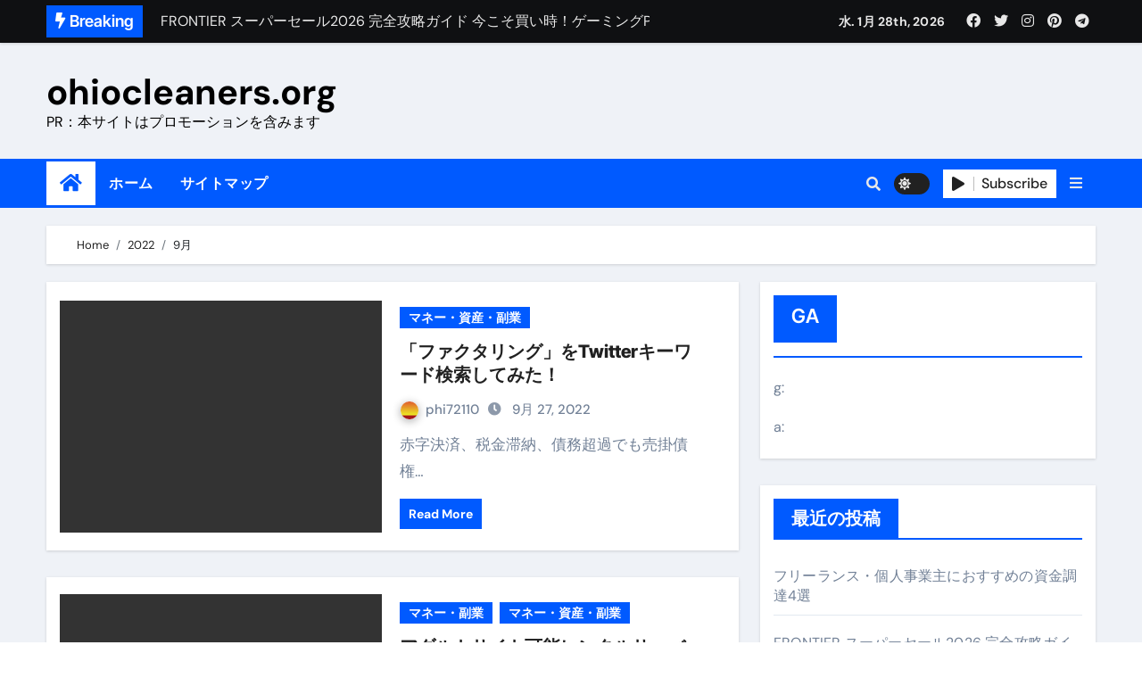

--- FILE ---
content_type: text/html; charset=UTF-8
request_url: https://ohiocleaners.org/2022/09/
body_size: 39981
content:
<!DOCTYPE html>
<html lang="ja">
<head>
<meta charset="UTF-8">
<meta name="viewport" content="width=device-width, initial-scale=1">
<link rel="profile" href="http://gmpg.org/xfn/11">
<title>2022年9月 &#8211; ohiocleaners.org</title>
<meta name='robots' content='max-image-preview:large' />
<link rel='dns-prefetch' href='//code.typesquare.com' />
<link rel="alternate" type="application/rss+xml" title="ohiocleaners.org &raquo; フィード" href="https://ohiocleaners.org/feed/" />
<link rel="alternate" type="application/rss+xml" title="ohiocleaners.org &raquo; コメントフィード" href="https://ohiocleaners.org/comments/feed/" />
<!-- ohiocleaners.org is managing ads with Advanced Ads 1.56.2 --><script id="ohioc-ready">
			window.advanced_ads_ready=function(e,a){a=a||"complete";var d=function(e){return"interactive"===a?"loading"!==e:"complete"===e};d(document.readyState)?e():document.addEventListener("readystatechange",(function(a){d(a.target.readyState)&&e()}),{once:"interactive"===a})},window.advanced_ads_ready_queue=window.advanced_ads_ready_queue||[];		</script>
		<style id='wp-img-auto-sizes-contain-inline-css' type='text/css'>
img:is([sizes=auto i],[sizes^="auto," i]){contain-intrinsic-size:3000px 1500px}
/*# sourceURL=wp-img-auto-sizes-contain-inline-css */
</style>
<link rel='stylesheet' id='newsair-theme-fonts-css' href='https://ohiocleaners.org/wp-content/fonts/3245c181b898d8583d436516df400bfb.css?ver=20201110' type='text/css' media='all' />
<style id='wp-emoji-styles-inline-css' type='text/css'>

	img.wp-smiley, img.emoji {
		display: inline !important;
		border: none !important;
		box-shadow: none !important;
		height: 1em !important;
		width: 1em !important;
		margin: 0 0.07em !important;
		vertical-align: -0.1em !important;
		background: none !important;
		padding: 0 !important;
	}
/*# sourceURL=wp-emoji-styles-inline-css */
</style>
<style id='wp-block-library-inline-css' type='text/css'>
:root{--wp-block-synced-color:#7a00df;--wp-block-synced-color--rgb:122,0,223;--wp-bound-block-color:var(--wp-block-synced-color);--wp-editor-canvas-background:#ddd;--wp-admin-theme-color:#007cba;--wp-admin-theme-color--rgb:0,124,186;--wp-admin-theme-color-darker-10:#006ba1;--wp-admin-theme-color-darker-10--rgb:0,107,160.5;--wp-admin-theme-color-darker-20:#005a87;--wp-admin-theme-color-darker-20--rgb:0,90,135;--wp-admin-border-width-focus:2px}@media (min-resolution:192dpi){:root{--wp-admin-border-width-focus:1.5px}}.wp-element-button{cursor:pointer}:root .has-very-light-gray-background-color{background-color:#eee}:root .has-very-dark-gray-background-color{background-color:#313131}:root .has-very-light-gray-color{color:#eee}:root .has-very-dark-gray-color{color:#313131}:root .has-vivid-green-cyan-to-vivid-cyan-blue-gradient-background{background:linear-gradient(135deg,#00d084,#0693e3)}:root .has-purple-crush-gradient-background{background:linear-gradient(135deg,#34e2e4,#4721fb 50%,#ab1dfe)}:root .has-hazy-dawn-gradient-background{background:linear-gradient(135deg,#faaca8,#dad0ec)}:root .has-subdued-olive-gradient-background{background:linear-gradient(135deg,#fafae1,#67a671)}:root .has-atomic-cream-gradient-background{background:linear-gradient(135deg,#fdd79a,#004a59)}:root .has-nightshade-gradient-background{background:linear-gradient(135deg,#330968,#31cdcf)}:root .has-midnight-gradient-background{background:linear-gradient(135deg,#020381,#2874fc)}:root{--wp--preset--font-size--normal:16px;--wp--preset--font-size--huge:42px}.has-regular-font-size{font-size:1em}.has-larger-font-size{font-size:2.625em}.has-normal-font-size{font-size:var(--wp--preset--font-size--normal)}.has-huge-font-size{font-size:var(--wp--preset--font-size--huge)}.has-text-align-center{text-align:center}.has-text-align-left{text-align:left}.has-text-align-right{text-align:right}.has-fit-text{white-space:nowrap!important}#end-resizable-editor-section{display:none}.aligncenter{clear:both}.items-justified-left{justify-content:flex-start}.items-justified-center{justify-content:center}.items-justified-right{justify-content:flex-end}.items-justified-space-between{justify-content:space-between}.screen-reader-text{border:0;clip-path:inset(50%);height:1px;margin:-1px;overflow:hidden;padding:0;position:absolute;width:1px;word-wrap:normal!important}.screen-reader-text:focus{background-color:#ddd;clip-path:none;color:#444;display:block;font-size:1em;height:auto;left:5px;line-height:normal;padding:15px 23px 14px;text-decoration:none;top:5px;width:auto;z-index:100000}html :where(.has-border-color){border-style:solid}html :where([style*=border-top-color]){border-top-style:solid}html :where([style*=border-right-color]){border-right-style:solid}html :where([style*=border-bottom-color]){border-bottom-style:solid}html :where([style*=border-left-color]){border-left-style:solid}html :where([style*=border-width]){border-style:solid}html :where([style*=border-top-width]){border-top-style:solid}html :where([style*=border-right-width]){border-right-style:solid}html :where([style*=border-bottom-width]){border-bottom-style:solid}html :where([style*=border-left-width]){border-left-style:solid}html :where(img[class*=wp-image-]){height:auto;max-width:100%}:where(figure){margin:0 0 1em}html :where(.is-position-sticky){--wp-admin--admin-bar--position-offset:var(--wp-admin--admin-bar--height,0px)}@media screen and (max-width:600px){html :where(.is-position-sticky){--wp-admin--admin-bar--position-offset:0px}}

/*# sourceURL=wp-block-library-inline-css */
</style><style id='global-styles-inline-css' type='text/css'>
:root{--wp--preset--aspect-ratio--square: 1;--wp--preset--aspect-ratio--4-3: 4/3;--wp--preset--aspect-ratio--3-4: 3/4;--wp--preset--aspect-ratio--3-2: 3/2;--wp--preset--aspect-ratio--2-3: 2/3;--wp--preset--aspect-ratio--16-9: 16/9;--wp--preset--aspect-ratio--9-16: 9/16;--wp--preset--color--black: #000000;--wp--preset--color--cyan-bluish-gray: #abb8c3;--wp--preset--color--white: #ffffff;--wp--preset--color--pale-pink: #f78da7;--wp--preset--color--vivid-red: #cf2e2e;--wp--preset--color--luminous-vivid-orange: #ff6900;--wp--preset--color--luminous-vivid-amber: #fcb900;--wp--preset--color--light-green-cyan: #7bdcb5;--wp--preset--color--vivid-green-cyan: #00d084;--wp--preset--color--pale-cyan-blue: #8ed1fc;--wp--preset--color--vivid-cyan-blue: #0693e3;--wp--preset--color--vivid-purple: #9b51e0;--wp--preset--gradient--vivid-cyan-blue-to-vivid-purple: linear-gradient(135deg,rgb(6,147,227) 0%,rgb(155,81,224) 100%);--wp--preset--gradient--light-green-cyan-to-vivid-green-cyan: linear-gradient(135deg,rgb(122,220,180) 0%,rgb(0,208,130) 100%);--wp--preset--gradient--luminous-vivid-amber-to-luminous-vivid-orange: linear-gradient(135deg,rgb(252,185,0) 0%,rgb(255,105,0) 100%);--wp--preset--gradient--luminous-vivid-orange-to-vivid-red: linear-gradient(135deg,rgb(255,105,0) 0%,rgb(207,46,46) 100%);--wp--preset--gradient--very-light-gray-to-cyan-bluish-gray: linear-gradient(135deg,rgb(238,238,238) 0%,rgb(169,184,195) 100%);--wp--preset--gradient--cool-to-warm-spectrum: linear-gradient(135deg,rgb(74,234,220) 0%,rgb(151,120,209) 20%,rgb(207,42,186) 40%,rgb(238,44,130) 60%,rgb(251,105,98) 80%,rgb(254,248,76) 100%);--wp--preset--gradient--blush-light-purple: linear-gradient(135deg,rgb(255,206,236) 0%,rgb(152,150,240) 100%);--wp--preset--gradient--blush-bordeaux: linear-gradient(135deg,rgb(254,205,165) 0%,rgb(254,45,45) 50%,rgb(107,0,62) 100%);--wp--preset--gradient--luminous-dusk: linear-gradient(135deg,rgb(255,203,112) 0%,rgb(199,81,192) 50%,rgb(65,88,208) 100%);--wp--preset--gradient--pale-ocean: linear-gradient(135deg,rgb(255,245,203) 0%,rgb(182,227,212) 50%,rgb(51,167,181) 100%);--wp--preset--gradient--electric-grass: linear-gradient(135deg,rgb(202,248,128) 0%,rgb(113,206,126) 100%);--wp--preset--gradient--midnight: linear-gradient(135deg,rgb(2,3,129) 0%,rgb(40,116,252) 100%);--wp--preset--font-size--small: 13px;--wp--preset--font-size--medium: 20px;--wp--preset--font-size--large: 36px;--wp--preset--font-size--x-large: 42px;--wp--preset--spacing--20: 0.44rem;--wp--preset--spacing--30: 0.67rem;--wp--preset--spacing--40: 1rem;--wp--preset--spacing--50: 1.5rem;--wp--preset--spacing--60: 2.25rem;--wp--preset--spacing--70: 3.38rem;--wp--preset--spacing--80: 5.06rem;--wp--preset--shadow--natural: 6px 6px 9px rgba(0, 0, 0, 0.2);--wp--preset--shadow--deep: 12px 12px 50px rgba(0, 0, 0, 0.4);--wp--preset--shadow--sharp: 6px 6px 0px rgba(0, 0, 0, 0.2);--wp--preset--shadow--outlined: 6px 6px 0px -3px rgb(255, 255, 255), 6px 6px rgb(0, 0, 0);--wp--preset--shadow--crisp: 6px 6px 0px rgb(0, 0, 0);}:where(.is-layout-flex){gap: 0.5em;}:where(.is-layout-grid){gap: 0.5em;}body .is-layout-flex{display: flex;}.is-layout-flex{flex-wrap: wrap;align-items: center;}.is-layout-flex > :is(*, div){margin: 0;}body .is-layout-grid{display: grid;}.is-layout-grid > :is(*, div){margin: 0;}:where(.wp-block-columns.is-layout-flex){gap: 2em;}:where(.wp-block-columns.is-layout-grid){gap: 2em;}:where(.wp-block-post-template.is-layout-flex){gap: 1.25em;}:where(.wp-block-post-template.is-layout-grid){gap: 1.25em;}.has-black-color{color: var(--wp--preset--color--black) !important;}.has-cyan-bluish-gray-color{color: var(--wp--preset--color--cyan-bluish-gray) !important;}.has-white-color{color: var(--wp--preset--color--white) !important;}.has-pale-pink-color{color: var(--wp--preset--color--pale-pink) !important;}.has-vivid-red-color{color: var(--wp--preset--color--vivid-red) !important;}.has-luminous-vivid-orange-color{color: var(--wp--preset--color--luminous-vivid-orange) !important;}.has-luminous-vivid-amber-color{color: var(--wp--preset--color--luminous-vivid-amber) !important;}.has-light-green-cyan-color{color: var(--wp--preset--color--light-green-cyan) !important;}.has-vivid-green-cyan-color{color: var(--wp--preset--color--vivid-green-cyan) !important;}.has-pale-cyan-blue-color{color: var(--wp--preset--color--pale-cyan-blue) !important;}.has-vivid-cyan-blue-color{color: var(--wp--preset--color--vivid-cyan-blue) !important;}.has-vivid-purple-color{color: var(--wp--preset--color--vivid-purple) !important;}.has-black-background-color{background-color: var(--wp--preset--color--black) !important;}.has-cyan-bluish-gray-background-color{background-color: var(--wp--preset--color--cyan-bluish-gray) !important;}.has-white-background-color{background-color: var(--wp--preset--color--white) !important;}.has-pale-pink-background-color{background-color: var(--wp--preset--color--pale-pink) !important;}.has-vivid-red-background-color{background-color: var(--wp--preset--color--vivid-red) !important;}.has-luminous-vivid-orange-background-color{background-color: var(--wp--preset--color--luminous-vivid-orange) !important;}.has-luminous-vivid-amber-background-color{background-color: var(--wp--preset--color--luminous-vivid-amber) !important;}.has-light-green-cyan-background-color{background-color: var(--wp--preset--color--light-green-cyan) !important;}.has-vivid-green-cyan-background-color{background-color: var(--wp--preset--color--vivid-green-cyan) !important;}.has-pale-cyan-blue-background-color{background-color: var(--wp--preset--color--pale-cyan-blue) !important;}.has-vivid-cyan-blue-background-color{background-color: var(--wp--preset--color--vivid-cyan-blue) !important;}.has-vivid-purple-background-color{background-color: var(--wp--preset--color--vivid-purple) !important;}.has-black-border-color{border-color: var(--wp--preset--color--black) !important;}.has-cyan-bluish-gray-border-color{border-color: var(--wp--preset--color--cyan-bluish-gray) !important;}.has-white-border-color{border-color: var(--wp--preset--color--white) !important;}.has-pale-pink-border-color{border-color: var(--wp--preset--color--pale-pink) !important;}.has-vivid-red-border-color{border-color: var(--wp--preset--color--vivid-red) !important;}.has-luminous-vivid-orange-border-color{border-color: var(--wp--preset--color--luminous-vivid-orange) !important;}.has-luminous-vivid-amber-border-color{border-color: var(--wp--preset--color--luminous-vivid-amber) !important;}.has-light-green-cyan-border-color{border-color: var(--wp--preset--color--light-green-cyan) !important;}.has-vivid-green-cyan-border-color{border-color: var(--wp--preset--color--vivid-green-cyan) !important;}.has-pale-cyan-blue-border-color{border-color: var(--wp--preset--color--pale-cyan-blue) !important;}.has-vivid-cyan-blue-border-color{border-color: var(--wp--preset--color--vivid-cyan-blue) !important;}.has-vivid-purple-border-color{border-color: var(--wp--preset--color--vivid-purple) !important;}.has-vivid-cyan-blue-to-vivid-purple-gradient-background{background: var(--wp--preset--gradient--vivid-cyan-blue-to-vivid-purple) !important;}.has-light-green-cyan-to-vivid-green-cyan-gradient-background{background: var(--wp--preset--gradient--light-green-cyan-to-vivid-green-cyan) !important;}.has-luminous-vivid-amber-to-luminous-vivid-orange-gradient-background{background: var(--wp--preset--gradient--luminous-vivid-amber-to-luminous-vivid-orange) !important;}.has-luminous-vivid-orange-to-vivid-red-gradient-background{background: var(--wp--preset--gradient--luminous-vivid-orange-to-vivid-red) !important;}.has-very-light-gray-to-cyan-bluish-gray-gradient-background{background: var(--wp--preset--gradient--very-light-gray-to-cyan-bluish-gray) !important;}.has-cool-to-warm-spectrum-gradient-background{background: var(--wp--preset--gradient--cool-to-warm-spectrum) !important;}.has-blush-light-purple-gradient-background{background: var(--wp--preset--gradient--blush-light-purple) !important;}.has-blush-bordeaux-gradient-background{background: var(--wp--preset--gradient--blush-bordeaux) !important;}.has-luminous-dusk-gradient-background{background: var(--wp--preset--gradient--luminous-dusk) !important;}.has-pale-ocean-gradient-background{background: var(--wp--preset--gradient--pale-ocean) !important;}.has-electric-grass-gradient-background{background: var(--wp--preset--gradient--electric-grass) !important;}.has-midnight-gradient-background{background: var(--wp--preset--gradient--midnight) !important;}.has-small-font-size{font-size: var(--wp--preset--font-size--small) !important;}.has-medium-font-size{font-size: var(--wp--preset--font-size--medium) !important;}.has-large-font-size{font-size: var(--wp--preset--font-size--large) !important;}.has-x-large-font-size{font-size: var(--wp--preset--font-size--x-large) !important;}
/*# sourceURL=global-styles-inline-css */
</style>

<style id='classic-theme-styles-inline-css' type='text/css'>
/*! This file is auto-generated */
.wp-block-button__link{color:#fff;background-color:#32373c;border-radius:9999px;box-shadow:none;text-decoration:none;padding:calc(.667em + 2px) calc(1.333em + 2px);font-size:1.125em}.wp-block-file__button{background:#32373c;color:#fff;text-decoration:none}
/*# sourceURL=/wp-includes/css/classic-themes.min.css */
</style>
<link rel='stylesheet' id='diypro-youtuner-post-css-css' href='https://ohiocleaners.org/wp-content/plugins/youtuner/style/diypro_youtuner_post.css?ver=6.9' type='text/css' media='all' />
<link rel='stylesheet' id='yyi_rinker_stylesheet-css' href='https://ohiocleaners.org/wp-content/plugins/yyi-rinker/css/style.css?v=1.11.1&#038;ver=6.9' type='text/css' media='all' />
<link rel='stylesheet' id='all-css-css' href='https://ohiocleaners.org/wp-content/themes/newsair/css/all.css?ver=6.9' type='text/css' media='all' />
<link rel='stylesheet' id='dark-css' href='https://ohiocleaners.org/wp-content/themes/newsair/css/colors/dark.css?ver=6.9' type='text/css' media='all' />
<link rel='stylesheet' id='default-css' href='https://ohiocleaners.org/wp-content/themes/newsair/css/colors/default.css?ver=6.9' type='text/css' media='all' />
<link rel='stylesheet' id='bootstrap-css' href='https://ohiocleaners.org/wp-content/themes/newsair/css/bootstrap.css?ver=6.9' type='text/css' media='all' />
<link rel='stylesheet' id='newsair-style-css' href='https://ohiocleaners.org/wp-content/themes/newsair/style.css?ver=6.9' type='text/css' media='all' />
<link rel='stylesheet' id='swiper-bundle-css-css' href='https://ohiocleaners.org/wp-content/themes/newsair/css/swiper-bundle.css?ver=6.9' type='text/css' media='all' />
<link rel='stylesheet' id='smartmenus-css' href='https://ohiocleaners.org/wp-content/themes/newsair/css/jquery.smartmenus.bootstrap.css?ver=6.9' type='text/css' media='all' />
<link rel='stylesheet' id='animate-css' href='https://ohiocleaners.org/wp-content/themes/newsair/css/animate.css?ver=6.9' type='text/css' media='all' />
<link rel='stylesheet' id='wp-associate-post-r2-css' href='https://ohiocleaners.org/wp-content/plugins/wp-associate-post-r2/css/skin-standard.css?ver=5.0.0' type='text/css' media='all' />
<script type="text/javascript" src="https://ohiocleaners.org/wp-includes/js/jquery/jquery.min.js?ver=3.7.1" id="jquery-core-js"></script>
<script type="text/javascript" src="https://ohiocleaners.org/wp-includes/js/jquery/jquery-migrate.min.js?ver=3.4.1" id="jquery-migrate-js"></script>
<script type="text/javascript" src="//code.typesquare.com/static/ZDbTe4IzCko%253D/ts307f.js?fadein=0&amp;ver=2.0.3" id="typesquare_std-js"></script>
<script type="text/javascript" src="https://ohiocleaners.org/wp-content/themes/newsair/js/navigation.js?ver=6.9" id="newsair-navigation-js"></script>
<script type="text/javascript" src="https://ohiocleaners.org/wp-content/themes/newsair/js/bootstrap.js?ver=6.9" id="bootstrap_script-js"></script>
<script type="text/javascript" src="https://ohiocleaners.org/wp-content/themes/newsair/js/swiper-bundle.js?ver=6.9" id="swiper-bundle-js"></script>
<script type="text/javascript" src="https://ohiocleaners.org/wp-content/themes/newsair/js/hc-sticky.js?ver=6.9" id="sticky-js-js"></script>
<script type="text/javascript" src="https://ohiocleaners.org/wp-content/themes/newsair/js/jquery.sticky.js?ver=6.9" id="sticky-header-js-js"></script>
<script type="text/javascript" src="https://ohiocleaners.org/wp-content/themes/newsair/js/jquery.smartmenus.js?ver=6.9" id="smartmenus-js-js"></script>
<script type="text/javascript" src="https://ohiocleaners.org/wp-content/themes/newsair/js/jquery.smartmenus.bootstrap.js?ver=6.9" id="bootstrap-smartmenus-js-js"></script>
<link rel="https://api.w.org/" href="https://ohiocleaners.org/wp-json/" /><link rel="EditURI" type="application/rsd+xml" title="RSD" href="https://ohiocleaners.org/xmlrpc.php?rsd" />
<meta name="generator" content="WordPress 6.9" />

<link rel="stylesheet" href="https://ohiocleaners.org/wp-content/plugins/count-per-day/counter.css" type="text/css" />
<style>
.yyi-rinker-images {
    display: flex;
    justify-content: center;
    align-items: center;
    position: relative;

}
div.yyi-rinker-image img.yyi-rinker-main-img.hidden {
    display: none;
}

.yyi-rinker-images-arrow {
    cursor: pointer;
    position: absolute;
    top: 50%;
    display: block;
    margin-top: -11px;
    opacity: 0.6;
    width: 22px;
}

.yyi-rinker-images-arrow-left{
    left: -10px;
}
.yyi-rinker-images-arrow-right{
    right: -10px;
}

.yyi-rinker-images-arrow-left.hidden {
    display: none;
}

.yyi-rinker-images-arrow-right.hidden {
    display: none;
}
div.yyi-rinker-contents.yyi-rinker-design-tate  div.yyi-rinker-box{
    flex-direction: column;
}

div.yyi-rinker-contents.yyi-rinker-design-slim div.yyi-rinker-box .yyi-rinker-links {
    flex-direction: column;
}

div.yyi-rinker-contents.yyi-rinker-design-slim div.yyi-rinker-info {
    width: 100%;
}

div.yyi-rinker-contents.yyi-rinker-design-slim .yyi-rinker-title {
    text-align: center;
}

div.yyi-rinker-contents.yyi-rinker-design-slim .yyi-rinker-links {
    text-align: center;
}
div.yyi-rinker-contents.yyi-rinker-design-slim .yyi-rinker-image {
    margin: auto;
}

div.yyi-rinker-contents.yyi-rinker-design-slim div.yyi-rinker-info ul.yyi-rinker-links li {
	align-self: stretch;
}
div.yyi-rinker-contents.yyi-rinker-design-slim div.yyi-rinker-box div.yyi-rinker-info {
	padding: 0;
}
div.yyi-rinker-contents.yyi-rinker-design-slim div.yyi-rinker-box {
	flex-direction: column;
	padding: 14px 5px 0;
}

.yyi-rinker-design-slim div.yyi-rinker-box div.yyi-rinker-info {
	text-align: center;
}

.yyi-rinker-design-slim div.price-box span.price {
	display: block;
}

div.yyi-rinker-contents.yyi-rinker-design-slim div.yyi-rinker-info div.yyi-rinker-title a{
	font-size:16px;
}

div.yyi-rinker-contents.yyi-rinker-design-slim ul.yyi-rinker-links li.amazonkindlelink:before,  div.yyi-rinker-contents.yyi-rinker-design-slim ul.yyi-rinker-links li.amazonlink:before,  div.yyi-rinker-contents.yyi-rinker-design-slim ul.yyi-rinker-links li.rakutenlink:before, div.yyi-rinker-contents.yyi-rinker-design-slim ul.yyi-rinker-links li.yahoolink:before, div.yyi-rinker-contents.yyi-rinker-design-slim ul.yyi-rinker-links li.mercarilink:before {
	font-size:12px;
}

div.yyi-rinker-contents.yyi-rinker-design-slim ul.yyi-rinker-links li a {
	font-size: 13px;
}
.entry-content ul.yyi-rinker-links li {
	padding: 0;
}

div.yyi-rinker-contents .yyi-rinker-attention.attention_desing_right_ribbon {
    width: 89px;
    height: 91px;
    position: absolute;
    top: -1px;
    right: -1px;
    left: auto;
    overflow: hidden;
}

div.yyi-rinker-contents .yyi-rinker-attention.attention_desing_right_ribbon span {
    display: inline-block;
    width: 146px;
    position: absolute;
    padding: 4px 0;
    left: -13px;
    top: 12px;
    text-align: center;
    font-size: 12px;
    line-height: 24px;
    -webkit-transform: rotate(45deg);
    transform: rotate(45deg);
    box-shadow: 0 1px 3px rgba(0, 0, 0, 0.2);
}

div.yyi-rinker-contents .yyi-rinker-attention.attention_desing_right_ribbon {
    background: none;
}
.yyi-rinker-attention.attention_desing_right_ribbon .yyi-rinker-attention-after,
.yyi-rinker-attention.attention_desing_right_ribbon .yyi-rinker-attention-before{
display:none;
}
div.yyi-rinker-use-right_ribbon div.yyi-rinker-title {
    margin-right: 2rem;
}

				</style><style type="text/css" id="custom-background-css">
    .wrapper { background-color: #}
</style>
<style>
  .bs-blog-post p:nth-of-type(1)::first-letter {
    display: none;
}
</style>
<style>
.bs-header-main {
  background-image: url("https://ohiocleaners.org/wp-content/themes/newsair/images/head-back.jpg" );
}
</style>
  <style>
  .bs-default .bs-header-main .inner{
    background-color:  }
  </style>
<style>
  .bs-default .bs-header-main .inner, .bs-headthree .bs-header-main .inner{ 
    height:px; 
  }

  @media (max-width:991px) {
    .bs-default .bs-header-main .inner, .bs-headthree .bs-header-main .inner{ 
      height:px; 
    }
  }
  @media (max-width:576px) {
    .bs-default .bs-header-main .inner, .bs-headthree .bs-header-main .inner{ 
      height:px; 
    }
  }
</style>
<style type="text/css">.broken_link, a.broken_link {
	text-decoration: line-through;
}</style>    <style type="text/css">
            
        .site-title a,
        .site-description {
            color: #000;
        }

        .site-branding-text .site-title a {
                font-size: 40px;
            }

            @media (max-width: 991.98px)  {
                .site-branding-text .site-title a {
                    font-size: 35px;

                }
            }

            @media (max-width: 575.98px) {
                .site-branding-text .site-title a {
                    font-size: 30px;

                }
            }

        </style>
    <!-- ## NXS/OG ## --><!-- ## NXSOGTAGS ## --><!-- ## NXS/OG ## -->
</head>
<body class="archive date wp-theme-newsair wide hfeed  ta-hide-date-author-in-list aa-prefix-ohioc-" >
<div id="page" class="site">
<a class="skip-link screen-reader-text" href="#content">
Skip to content</a>

<!--wrapper-->
<div class="wrapper" id="custom-background-css">
<!--==================== TOP BAR ====================-->
  <div class="sidenav offcanvas offcanvas-end" tabindex="-1" id="offcanvasExample" aria-labelledby="offcanvasExampleLabel">
    <div class="offcanvas-header">
      <h5 class="offcanvas-title" id="offcanvasExampleLabel"> </h5>
      <span class="btn_close" data-bs-dismiss="offcanvas" aria-label="Close"><i class="fas fa-times"></i></span>
    </div>
    <div class="offcanvas-body">
          </div>
  </div>
       <!--header-->
    <header class="bs-default">
        <!--/top-bar-->
  <div class="bs-head-detail d-none d-lg-block">
    <div class="container">
      <div class="row align-items-center">
                    <div class="col-md-7 col-xs-12">
              <div class="mg-latest-news">
                                  <!-- mg-latest-news -->
                    <div class="bn_title">
                      <h5 class="title"><i class="fas fa-bolt"></i><span>Breaking</span></h5>
                    </div>
                 <!-- mg-latest-news_slider -->
                 <div class="mg-latest-news-slider bs swiper-container">
                    <div class="swiper-wrapper">
                                                <div class="swiper-slide">
                            <a href="https://ohiocleaners.org/%e3%83%95%e3%83%aa%e3%83%bc%e3%83%a9%e3%83%b3%e3%82%b9%e3%83%bb%e5%80%8b%e4%ba%ba%e4%ba%8b%e6%a5%ad%e4%b8%bb%e3%81%ab%e3%81%8a%e3%81%99%e3%81%99%e3%82%81%e3%81%ae%e8%b3%87%e9%87%91%e8%aa%bf%e9%81%944/">
                              <span>フリーランス・個人事業主におすすめの資金調達4選</span>
                            </a>
                          </div> 
                                                    <div class="swiper-slide">
                            <a href="https://ohiocleaners.org/frontier-super-sale-2026-guide-0110/">
                              <span>FRONTIER スーパーセール2026 完全攻略ガイド 今こそ買い時！ゲーミングPC・高性能BTOを最安で手に入れる方法</span>
                            </a>
                          </div> 
                                                    <div class="swiper-slide">
                            <a href="https://ohiocleaners.org/pebblebee-imazing-perfect-security-20260110/">
                              <span>なくす不安と消える恐怖をゼロにする時代へ Pebblebee × iMazing で完成する「究極のスマホ防衛システム」完全ガイド</span>
                            </a>
                          </div> 
                                                    <div class="swiper-slide">
                            <a href="https://ohiocleaners.org/bb-excite-fit-plan-guide-20260110/">
                              <span>使った分だけ支払う、いちばん賢いスマホ代。 BB.exciteモバイル「Fitプラン」完全ガイド</span>
                            </a>
                          </div> 
                                                    <div class="swiper-slide">
                            <a href="https://ohiocleaners.org/english-brain-30days-20260110/">
                              <span>英語が「聞こえる・分かる・話せる」に変わる30日間 ― 科学的メソッドで英語脳を作る完全ガイド</span>
                            </a>
                          </div> 
                                                    <div class="swiper-slide">
                            <a href="https://ohiocleaners.org/overseas-tour-sale-guide-airtrip-asia-hawaii-20260109/">
                              <span>【海外ツアー完全ガイド】アジア最安1万円台＆ハワイ朝食付き割引まで網羅 ― “失敗せずに選ぶ”実践大全</span>
                            </a>
                          </div> 
                                                    <div class="swiper-slide">
                            <a href="https://ohiocleaners.org/airtrip-domestic-tour-newyear-sale-guide-2026-0109/">
                              <span>新春スペシャルセール完全ガイド：国内航空券＋ホテルが“セット割”で最安級！ スカイマーク／Peach／FDA／ソラシドエアを目的別に選ぶコツと、失敗しない予約手順</span>
                            </a>
                          </div> 
                                                    <div class="swiper-slide">
                            <a href="https://ohiocleaners.org/%e3%80%90%e3%83%a0%e3%83%bc%e3%83%a0%e3%83%bc%e3%83%89%e3%83%a1%e3%82%a4%e3%83%b3%e3%80%91-%e3%80%90-site%e3%80%91%e4%bb%8a%e6%b3%a8%e7%9b%ae%e3%81%ae%e3%83%89%e3%83%a1%e3%82%a4%e3%83%b3%e3%82%92/">
                              <span>【ムームードメイン】 【.site】今注目のドメインをご紹介🌟 何をするサイトか”が一目で伝わる。いま選ばれている新定番ドメイン</span>
                            </a>
                          </div> 
                                                    <div class="swiper-slide">
                            <a href="https://ohiocleaners.org/q%ef%bc%9a%e5%80%9f%e3%82%8a%e3%81%9f%e5%80%9f%e9%87%91%e3%82%92%e8%bf%94%e3%81%95%e3%81%aa%e3%81%8f%e3%81%a6%e3%81%84%e3%81%84%e5%a0%b4%e5%90%88%e3%81%a3%e3%81%a6%e3%81%82%e3%82%8a%e3%81%be%e3%81%99/">
                              <span>Q：借りた借金を返さなくていい場合ってありますか？#Shorts</span>
                            </a>
                          </div> 
                                                    <div class="swiper-slide">
                            <a href="https://ohiocleaners.org/muumuu-domain-lolipop-homepage-seisaku-20251231/">
                              <span>ドメイン取得からホームページ完成まで。ムームードメインなら“全部まとめて”安心スタート</span>
                            </a>
                          </div> 
                                                    <div class="swiper-slide">
                            <a href="https://ohiocleaners.org/kaimaki-super-guide-warm-sleep-20251229/">
                              <span>かいまき（掻巻き）超完全ガイド｜“着る布団”で肩・首・足元の冷えを根こそぎ防ぐ！素材別おすすめ・選び方・洗い方・Q&amp;Aまで</span>
                            </a>
                          </div> 
                                                    <div class="swiper-slide">
                            <a href="https://ohiocleaners.org/kakebuton-guide-20251228-thinsulate-down-allseason/">
                              <span>【最新版】掛け布団の選び方“完全攻略”｜シンサレート・羽毛・人工羽毛・調温・吸湿発熱…あなたの寝室に最適解を出す快眠ガイド</span>
                            </a>
                          </div> 
                                                    <div class="swiper-slide">
                            <a href="https://ohiocleaners.org/assist-stepper-guide-long-20251227/">
                              <span>【アシストステッパー】ハンドル付き・筋力アシスト・ツイスト・天然木まで徹底分類！室内で“足腰と体幹”を育てる選び方＆続け方ガイド</span>
                            </a>
                          </div> 
                                                    <div class="swiper-slide">
                            <a href="https://ohiocleaners.org/airtrip-2026-new-year-sale-complete-guide-20251227/">
                              <span>【2026年最新保存版】エアトリ超新春セール＆セット割完全攻略ガイド｜海外・国内旅行を最安値で実現する究極の旅術</span>
                            </a>
                          </div> 
                                                    <div class="swiper-slide">
                            <a href="https://ohiocleaners.org/coronavirus-complete-guide-20251226/">
                              <span>コロナウイルス完全解説ガイド  ― 正しく知ることが、最大の感染対策になる ―</span>
                            </a>
                          </div> 
                                                    <div class="swiper-slide">
                            <a href="https://ohiocleaners.org/inmist-mist-supplement-guide-vitamin-20251226/">
                              <span>「3秒で整う、新しい栄養補給」　飲むミスト（IN MIST）とは何か──「飲む」という行為を再定義する新しいサプリ体験</span>
                            </a>
                          </div> 
                                                    <div class="swiper-slide">
                            <a href="https://ohiocleaners.org/christmas-magic-guide-book-review-20251225/">
                              <span>🎄クリスマスの魔法で、心と未来を彩る方法――「ただのイベント」を一生の思い出に変える完全ガイドブック</span>
                            </a>
                          </div> 
                                                    <div class="swiper-slide">
                            <a href="https://ohiocleaners.org/magnetic-necklace-guide-20251221/">
                              <span>磁気ネックレスは「首に着けるだけ」じゃない。日常の“重だるさ”を軽くする選択肢</span>
                            </a>
                          </div> 
                                                    <div class="swiper-slide">
                            <a href="https://ohiocleaners.org/gloves-guide-smartphone-warm-waterproof-work-20251221/">
                              <span>【最新】手袋の選び方 完全ガイド｜スマホ対応・防寒・撥水・作業用（ニトリル/ビニール）まで目的別に失敗しない</span>
                            </a>
                          </div> 
                                                    <div class="swiper-slide">
                            <a href="https://ohiocleaners.org/electric-shaver-complete-guide-20251221/">
                              <span>電気カミソリ完全ガイド｜深剃り・肌へのやさしさ・防水・充電方式まで失敗しない選び方</span>
                            </a>
                          </div> 
                                                    <div class="swiper-slide">
                            <a href="https://ohiocleaners.org/hearing-aid-selection-guide-complete-20251221/">
                              <span>補聴器の選び方 完全ガイド｜集音器との違い・タイプ別比較・価格の考え方・失敗しないチェックリスト（高齢者にも）</span>
                            </a>
                          </div> 
                                                    <div class="swiper-slide">
                            <a href="https://ohiocleaners.org/tsumekiri-guide-premium-nipper-electric-20251219/">
                              <span>失敗しない「爪切り」完全ガイド：高級クリッパー・ニッパー・電動まで、硬い爪／巻き爪／飛び散り対策の選び方</span>
                            </a>
                          </div> 
                                                    <div class="swiper-slide">
                            <a href="https://ohiocleaners.org/kani-complete-guide-zuwai-taraba-portion-20251219/">
                              <span>失敗しない「カニ」完全ガイド：ズワイ・タラバ・ポーション・カット済みの選び方と、年末年始に“満足度MAX”で食べるコツ</span>
                            </a>
                          </div> 
                                                    <div class="swiper-slide">
                            <a href="https://ohiocleaners.org/matsumaezuke-complete-guide-hokkaido-20251219/">
                              <span>松前漬とは何か──北海道の海と暮らしが生んだ“完成された保存食文化”</span>
                            </a>
                          </div> 
                                                    <div class="swiper-slide">
                            <a href="https://ohiocleaners.org/sweets-popular-ranking-guide-20251218/">
                              <span>スイーツ完全ガイド ― 人生を少しだけ甘くする、現代スイーツ文化のすべて ―</span>
                            </a>
                          </div> 
                                                    <div class="swiper-slide">
                            <a href="https://ohiocleaners.org/non-contact-thermometer-comprehensive-guide-20251218/">
                              <span>非接触型体温計おすすめ！タニタ・シチズンなど医療機器認証モデルからコスパ最強機まで徹底比較</span>
                            </a>
                          </div> 
                                                    <div class="swiper-slide">
                            <a href="https://ohiocleaners.org/rakuten-travel-furusato-tax-guide-20251218/">
                              <span>ふるさと納税で賢く、贅沢に。楽天トラベル宿泊クーポンが叶える「理想の旅」の形</span>
                            </a>
                          </div> 
                                                    <div class="swiper-slide">
                            <a href="https://ohiocleaners.org/heteml-max-initial-fee-free-campaign-end-20251218/">
                              <span>「もうアクセス過多に怯えない！」—最強クラスの安定性を誇る高性能サーバーを初期コストゼロで手に入れる最後の大チャンス！</span>
                            </a>
                          </div> 
                                                    <div class="swiper-slide">
                            <a href="https://ohiocleaners.org/used-pc-linux-elderly-beginner-guide-1216/">
                              <span>Windows不要？中古PC×Linuxで叶える高齢者や初心者の安心パソコン生活</span>
                            </a>
                          </div> 
                                                    <div class="swiper-slide">
                            <a href="https://ohiocleaners.org/%e5%86%ac%e3%81%ae%e6%84%9f%e6%9f%93%e5%af%be%e7%ad%96%e3%82%92led%e3%81%a7%ef%bc%81%ef%bc%9f%e6%9c%80%e5%85%88%e7%ab%af%e9%99%a4%e8%8f%8cled%e3%81%ae%e5%87%84%e3%81%95%e3%82%92/">
                              <span>冬の感染対策をLEDで！？最先端“除菌LED”の凄さを徹底解説【トレンド】</span>
                            </a>
                          </div> 
                                                    <div class="swiper-slide">
                            <a href="https://ohiocleaners.org/age-related-hair-care-guide-science-volume-thinning/">
                              <span>年齢とともに変わる髪の悩みを完全ガイド：ボリューム不足・薄毛・髪質変化の科学的ケア</span>
                            </a>
                          </div> 
                                                    <div class="swiper-slide">
                            <a href="https://ohiocleaners.org/%e3%80%90%e8%aa%b0%e3%81%a7%e3%82%82%e5%87%ba%e6%9d%a5%e3%82%8b%e3%80%913%e4%b8%87%e5%86%86%e3%81%8c10%ef%bc%85%e5%a2%97%e9%87%8f%e3%81%ae%e3%80%8c33000%e5%86%86%e3%80%8d%e3%81%ab%e3%81%aa%e3%82%8b/">
                              <span>【誰でも出来る】3万円が10％増量の「33000円」になる！</span>
                            </a>
                          </div> 
                                                    <div class="swiper-slide">
                            <a href="https://ohiocleaners.org/%e3%80%90%e3%83%88%e3%83%83%e3%83%97%e3%82%bb%e3%83%bc%e3%83%ab%e3%82%b9%e3%81%8c%e6%95%99%e3%81%88%e3%82%8b%e3%80%91%e3%83%86%e3%83%ac%e3%82%a2%e3%83%9d%e3%81%ae%e3%80%8c%e8%88%88%e5%91%b3%e3%81%aa/">
                              <span>【トップセールスが教える】テレアポの「興味ない」を突破する方法 #Shorts</span>
                            </a>
                          </div> 
                                                    <div class="swiper-slide">
                            <a href="https://ohiocleaners.org/%e8%87%aa%e5%b7%b1%e7%a0%b4%e7%94%a3%e3%81%ab%e3%81%be%e3%81%a4%e3%82%8f%e3%82%8b%e3%82%88%e3%81%8f%e3%81%82%e3%82%8b%e5%8b%98%e9%81%95%e3%81%844%e9%81%b8shorts/">
                              <span>自己破産にまつわるよくある勘違い4選#Shorts</span>
                            </a>
                          </div> 
                                                    <div class="swiper-slide">
                            <a href="https://ohiocleaners.org/%e8%87%aa%e5%b7%b1%e7%a0%b4%e7%94%a3%e4%b8%ad%e3%81%ab%e7%b5%b6%e5%af%be%e3%81%ab%e3%81%97%e3%81%a6%e3%81%af%e3%83%80%e3%83%a1%e3%81%aa%e3%81%93%e3%81%a87%e9%81%b8/">
                              <span>自己破産中に絶対にしてはダメなこと7選</span>
                            </a>
                          </div> 
                                                    <div class="swiper-slide">
                            <a href="https://ohiocleaners.org/%e3%80%90%e3%82%b3%e3%83%ad%e3%83%8a%e6%84%9f%e6%9f%93%e4%ba%88%e9%98%b2%e5%af%be%e7%ad%96%e3%80%91%e3%83%8f%e3%82%b5%e3%83%9f%e3%81%ae%e6%b6%88%e6%af%92%e3%81%ae%e6%96%b9%e6%b3%95/">
                              <span>【コロナ感染予防対策】ハサミの消毒の方法</span>
                            </a>
                          </div> 
                                                    <div class="swiper-slide">
                            <a href="https://ohiocleaners.org/%e3%82%b3%e3%83%ad%e3%83%8a%e4%ba%88%e9%98%b2%e3%81%ae%e6%8e%83%e9%99%a4%e8%a1%93%ef%bd%9c%e6%b4%97%e5%89%a4%e3%81%a7%e6%b6%88%e6%af%92%e3%81%99%e3%82%8b%e6%96%b9%e6%b3%95%ef%bd%9c%e3%82%a2%e3%83%ab/">
                              <span>コロナ予防の掃除術｜洗剤で消毒する方法｜アルコール不要</span>
                            </a>
                          </div> 
                                                    <div class="swiper-slide">
                            <a href="https://ohiocleaners.org/%e6%96%b0%e5%9e%8b%e3%82%b3%e3%83%ad%e3%83%8a%e3%82%a6%e3%82%a4%e3%83%ab%e3%82%b9%e6%84%9f%e6%9f%93%e5%af%be%e7%ad%96%e3%80%8e%e3%81%9d%e3%81%ae%e6%89%8b%e8%8d%92%e3%82%8c%e3%80%81%e6%84%9f%e6%9f%93/">
                              <span>新型コロナウイルス感染対策『その手荒れ、感染リスクですよ！ケア方法はこれです』【感染管理認定看護師が伝える感染予防策】</span>
                            </a>
                          </div> 
                                                    <div class="swiper-slide">
                            <a href="https://ohiocleaners.org/airtrip-skymark-black-friday-okinawa-sale-1127/">
                              <span>【破格】沖縄2泊3日18,200円から！エアトリ史上最強のスカイマークBLACK FRIDAYセール徹底ガイド！</span>
                            </a>
                          </div> 
                                                    <div class="swiper-slide">
                            <a href="https://ohiocleaners.org/%e3%83%af%e3%82%af%e3%83%81%e3%83%b3%e3%82%92%e6%89%93%e3%81%a6%e3%81%aa%e3%81%84%e5%ad%90%e4%be%9b%e3%81%9f%e3%81%a1%e3%82%92%e5%ae%88%e3%82%8b%e3%83%97%e3%83%ad%e3%82%b8%e3%82%a7%e3%82%af%e3%83%88/">
                              <span>ワクチンを打てない子供たちを守るプロジェクト　児童館の抗菌・抗ウイルスコーティング</span>
                            </a>
                          </div> 
                                                    <div class="swiper-slide">
                            <a href="https://ohiocleaners.org/gemini-presentation-auto-creation-muumuu-1127/">
                              <span>「資料作成は、もう終わり！」—AIがあなたの時間を劇的に解放する！ Geminiによるプレゼン資料の自動作成機能【ムームードメイン】</span>
                            </a>
                          </div> 
                                                    <div class="swiper-slide">
                            <a href="https://ohiocleaners.org/mastercard-usage-confirmation-mail-scam/">
                              <span>【危険】MasterCard「ご利用状況確認」メールは詐欺！偽URLに注意すべき理由とは？</span>
                            </a>
                          </div> 
                                                    <div class="swiper-slide">
                            <a href="https://ohiocleaners.org/%e3%80%90%e4%ba%94%e8%89%b2%e3%80%91%e6%96%b0%e5%9e%8b%e3%82%b3%e3%83%ad%e3%83%8a%e3%82%a6%e3%82%a4%e3%83%ab%e3%82%b9%e3%81%ab%e5%af%be%e3%81%99%e3%82%8b%e4%bc%9a%e7%a4%be%e3%81%ae%e5%8f%96%e3%82%8a/">
                              <span>【五色】新型コロナウイルスに対する会社の取り組みを紹介します。</span>
                            </a>
                          </div> 
                                                    <div class="swiper-slide">
                            <a href="https://ohiocleaners.org/skymark-black-friday-domestic-tour-sale-20251123/">
                              <span>【衝撃のブラックフライデー】スカイマーク国内ツアー全路線が大特価！年末年始・春休みを贅沢に過ごす賢い予約ガイド</span>
                            </a>
                          </div> 
                                                    <div class="swiper-slide">
                            <a href="https://ohiocleaners.org/android-pc-merit-20251121/">
                              <span>🌟 Android PC（Android-x86）をインストールするメリットとは？</span>
                            </a>
                          </div> 
                                                    <div class="swiper-slide">
                            <a href="https://ohiocleaners.org/muumuu-domain-google-workspace-25off-20251121/">
                              <span>ムームードメインで始める独自ドメインメール｜Google Workspaceで信頼と効率をアップ！</span>
                            </a>
                          </div> 
                                                    <div class="swiper-slide">
                            <a href="https://ohiocleaners.org/shinyokinko-point-mail-scam-analysis/">
                              <span>「あなたに届いたメール一覧の詐欺判定」From: &#8220;信用金庫&#8221;</span>
                            </a>
                          </div> 
                                                    <div class="swiper-slide">
                            <a href="https://ohiocleaners.org/amazon-coupon-mail-scam-analysis-1121/">
                              <span>“AMAZ0N クーポン”メールは危険？特徴と詐欺ポイントを徹底解説</span>
                            </a>
                          </div> 
                                                    <div class="swiper-slide">
                            <a href="https://ohiocleaners.org/tech-domain-spotlight-muumuu/">
                              <span>「未来はテクノロジーとともに」――今、世界が注目するドメイン【.tech】をご紹介</span>
                            </a>
                          </div> 
                                                    <div class="swiper-slide">
                            <a href="https://ohiocleaners.org/%e3%80%90%e6%96%b0%e5%9e%8b%e3%82%b3%e3%83%ad%e3%83%8a%e3%82%a6%e3%82%a4%e3%83%ab%e3%82%b9%e5%af%be%e7%ad%96%e3%80%91amazon%e8%b2%a9%e5%a3%b2%e4%b8%ad%e3%80%81%e3%82%a4%e3%82%bd%e3%83%97%e3%83%ad/">
                              <span>【新型コロナウイルス対策】Amazon販売中、イソプロピルアルコール(IPA)で75%アルコール消毒液の作り方。注意点。アルコール消毒液、エタノール消毒液が無い方へ。COVID-19対策</span>
                            </a>
                          </div> 
                           
                    </div>
                  </div>
                  <!-- // mg-latest-news_slider --> 
                </div>
              </div>
              <!--/col-md-6-->
              <div class="col-md-5 col-xs-12">
              <div class="d-flex flex-wrap align-items-center justify-content-end">
                    <div class="top-date ms-1">
            <span class="day">
         水. 1月 28th, 2026             </span>
        </div>
        <ul class="bs-social d-flex justify-content-center justify-content-lg-end">
              <li>
            <a  href="#">
              <i class="fab fa-facebook"></i>
            </a>
          </li>
                    <li>
            <a  href="#">
              <i class="fab fa-twitter"></i>
            </a>
          </li>
                    <li>
            <a  href="#">
              <i class="fab fa-instagram"></i>
            </a>
          </li>
                    <li>
            <a  href="#">
              <i class="fab fa-pinterest"></i>
            </a>
          </li>
                    <li>
            <a  href="#">
              <i class="fab fa-telegram"></i>
            </a>
          </li>
            </ul>
                </div>
            </div>
            <!--/col-md-6-->
          </div>
        </div>
  </div>
      <!--/top-bar-->
      <div class="clearfix"></div>
      <!-- Main Menu Area-->
        <!-- Main Menu Area-->        
  <div class="bs-header-main">
    <div class="inner responsive">
      <div class="container">
        <div class="row align-items-center">
          <div class="navbar-header col-lg-4 text-start d-none d-lg-block">
                            <div class="site-branding-text">
                                <p class="site-title"> <a href="https://ohiocleaners.org/" rel="home">ohiocleaners.org</a></p>
                                <p class="site-description">PR：本サイトはプロモーションを含みます</p>
              </div>
                          </div>
                    </div>
      </div>
    </div>
  </div>
  <!-- /Main Menu Area-->
      <!-- /Main Menu Area-->
       
<div class="bs-menu-full sticky-header">
  <div class="container">
      <nav class="navbar navbar-expand-lg navbar-wp">
        <!-- Home Icon -->
    <div class="active homebtn home d-none d-lg-flex">
      <a class="title" title="Home" href="https://ohiocleaners.org">
        <span class='fas fa-home'></span>
      </a>
    </div>
    <!-- /Home Icon -->
                    <!-- Mobile Header -->
                <div class="m-header align-items-center justify-content-justify">
                  <!-- navbar-toggle -->
                   <!-- navbar-toggle -->
                      <button class="navbar-toggler x collapsed" type="button" data-bs-toggle="collapse"
                       data-bs-target="#navbar-wp" aria-controls="navbar-wp" aria-expanded="false"
                       aria-label="Toggle navigation">
                        <span class="icon-bar"></span>
                        <span class="icon-bar"></span>
                        <span class="icon-bar"></span>
                      </button>
                  <div class="navbar-header">
                                       <div class="site-branding-text"> 
                                                                <p class="site-title"> <a href="https://ohiocleaners.org/" rel="home">ohiocleaners.org</a></p>
                                            <p class="site-description">PR：本サイトはプロモーションを含みます</p>
                    </div>

                  </div>
                  <div class="right-nav"> 
                  <!-- /navbar-toggle -->
                                      <a class="msearch ml-auto" data-bs-target="#exampleModal"  href="#" data-bs-toggle="modal"> 
                      <i class="fa fa-search"></i> 
                    </a>
                                     </div>
                </div>
                <!-- /Mobile Header -->
                    <div class="collapse navbar-collapse" id="navbar-wp">
                      <ul id="menu-menu" class="me-auto nav navbar-nav"><li id="menu-item-83086" class="menu-item menu-item-type-custom menu-item-object-custom menu-item-home menu-item-83086"><a class="nav-link" title="ホーム" href="https://ohiocleaners.org/">ホーム</a></li>
<li id="menu-item-83085" class="menu-item menu-item-type-post_type menu-item-object-page menu-item-83085"><a class="nav-link" title="サイトマップ" href="https://ohiocleaners.org/%e3%82%b5%e3%82%a4%e3%83%88%e3%83%9e%e3%83%83%e3%83%97/">サイトマップ</a></li>
</ul>                  </div>
              <!-- Right nav -->
              <div class="desk-header right-nav pl-3 ml-auto my-2 my-lg-0 position-relative align-items-center">
                                        <a class="msearch" data-bs-target="#exampleModal"  href="#" data-bs-toggle="modal">
                      <i class="fa fa-search"></i>
                    </a>
                                        <label class="switch" for="switch">
                      <input type="checkbox" name="theme" id="switch">
                      <span class="slider"></span>
                    </label>
                     
                    <a href="#" class="subscribe-btn" target="_blank">
                      <i class="fas fa-play"></i> 
                      <span>Subscribe</span>                    </a>
                                    <!-- Off Canvas -->
                  <span class="mneu-sidebar offcbtn d-none d-lg-block" data-bs-toggle="offcanvas" data-bs-target="#offcanvasExample" role="button" aria-controls="offcanvas-start" aria-expanded="false">
                    <i class="fas fa-bars"></i>
                  </span>
                  <!-- /Off Canvas -->
                                  </div>
                <!-- /Right nav -->
          </div>
        </nav> <!-- /Navigation -->
      </div>
          </header>
    <!--/header-->
<main id="content" class="archive-class">
    <div class="container">
        <!--row-->
        <div class="row">
            <!--==================== Breadcrumb section ====================-->
                        <div class="bs-breadcrumb-section">
                <div class="overlay">
                    <div class="container">
                        <div class="row">
                            <nav aria-label="breadcrumb">
                                <ol class="breadcrumb">
                                    <div role="navigation" aria-label="Breadcrumbs" class="breadcrumb-trail breadcrumbs" itemprop="breadcrumb"><ul class="breadcrumb trail-items" itemscope itemtype="http://schema.org/BreadcrumbList"><meta name="numberOfItems" content="3" /><meta name="itemListOrder" content="Ascending" /><li itemprop="itemListElement breadcrumb-item itemscope itemtype="http://schema.org/ListItem" class="trail-item breadcrumb-item trail-begin"><a href="https://ohiocleaners.org/" rel="home" itemprop="item"><span itemprop="name">Home</span></a><meta itemprop="position" content="1" /></li><li itemprop="itemListElement breadcrumb-item itemscope itemtype="http://schema.org/ListItem" class="trail-item breadcrumb-item"><a href="https://ohiocleaners.org/2022/" itemprop="item"><span itemprop="name">2022</span></a><meta itemprop="position" content="2" /></li><li itemprop="itemListElement breadcrumb-item itemscope itemtype="http://schema.org/ListItem" class="trail-item breadcrumb-item trail-end"><span data-url="https://ohiocleaners.org/2022/09/" itemprop="item"><span itemprop="name">9月</span></span><meta itemprop="position" content="3" /></li></ul></div> 
                                </ol>
                            </nav>
                        </div>
                    </div>
                </div>
            </div>
                        <!--col-lg-8-->
                            <div class="col-lg-8 content-right">
                    <div class="row">
     <div id="post-82351" class="post-82351 post type-post status-publish format-standard has-post-thumbnail hentry category-6 tag-294 tag-383 tag-354 tag-384 tag-385">
              <!--col-md-12-->
<div class="col-md-12 fadeInDown wow" data-wow-delay="0.1s">
    <!-- bs-posts-sec-inner -->
            <div class="bs-blog-post list-blog">
                <div class="bs-blog-thumb lg back-img" style="background-image: url('');">
        <a href="https://ohiocleaners.org/%e3%80%8c%e3%83%95%e3%82%a1%e3%82%af%e3%82%bf%e3%83%aa%e3%83%b3%e3%82%b0%e3%80%8d%e3%82%92twitter%e3%82%ad%e3%83%bc%e3%83%af%e3%83%bc%e3%83%89%e6%a4%9c%e7%b4%a2%e3%81%97%e3%81%a6%e3%81%bf%e3%81%9f/" class="link-div"></a>
    </div> 
            <article class="small col">
                                <div class="bs-blog-category">
                                            <a href="https://ohiocleaners.org/category/%e3%83%9e%e3%83%8d%e3%83%bc%e3%83%bb%e8%b3%87%e7%94%a3%e3%83%bb%e5%89%af%e6%a5%ad/" style="background-color:#005aff" id="category_6_color" >
                            マネー・資産・副業                        </a>
                                     </div>
                                <h4 class="title"><a href="https://ohiocleaners.org/%e3%80%8c%e3%83%95%e3%82%a1%e3%82%af%e3%82%bf%e3%83%aa%e3%83%b3%e3%82%b0%e3%80%8d%e3%82%92twitter%e3%82%ad%e3%83%bc%e3%83%af%e3%83%bc%e3%83%89%e6%a4%9c%e7%b4%a2%e3%81%97%e3%81%a6%e3%81%bf%e3%81%9f/">「ファクタリング」をTwitterキーワード検索してみた！</a></h4>
                    <div class="bs-blog-meta">
                    <span class="bs-author"><a class="auth" href="https://ohiocleaners.org/author/phi72110/"> <img alt='' src='https://secure.gravatar.com/avatar/e9f51b1efe0c73e6f8c8110cce0fa47e1605abea3dbaeb9efa59282f3febcb64?s=150&#038;d=mm&#038;r=g' srcset='https://secure.gravatar.com/avatar/e9f51b1efe0c73e6f8c8110cce0fa47e1605abea3dbaeb9efa59282f3febcb64?s=300&#038;d=mm&#038;r=g 2x' class='avatar avatar-150 photo' height='150' width='150' decoding='async'/>phi72110</a> </span>
                        <span class="bs-blog-date">
            <a href="https://ohiocleaners.org/2022/09/"><time datetime="">9月 27, 2022</time></a>
        </span>

                    </div>
                    <p>赤字決済、税金滞納、債務超過でも売掛債権&hellip;</p>
                                    <a href="https://ohiocleaners.org/%e3%80%8c%e3%83%95%e3%82%a1%e3%82%af%e3%82%bf%e3%83%aa%e3%83%b3%e3%82%b0%e3%80%8d%e3%82%92twitter%e3%82%ad%e3%83%bc%e3%83%af%e3%83%bc%e3%83%89%e6%a4%9c%e7%b4%a2%e3%81%97%e3%81%a6%e3%81%bf%e3%81%9f/" class="more-link">Read More</a>
                            </article>
        </div>
    <!-- // bs-posts-sec block_6 -->
</div>                <!--col-md-12-->
<div class="col-md-12 fadeInDown wow" data-wow-delay="0.1s">
    <!-- bs-posts-sec-inner -->
            <div class="bs-blog-post list-blog">
                <div class="bs-blog-thumb lg back-img" style="background-image: url('');">
        <a href="https://ohiocleaners.org/%e3%82%a2%e3%83%80%e3%83%ab%e3%83%88%e3%82%b5%e3%82%a4%e3%83%88%e5%8f%af%e8%83%bd%e3%83%ac%e3%83%b3%e3%82%bf%e3%83%ab%e3%82%b5%e3%83%bc%e3%83%90%e3%83%bc%e3%81%afmixhost%ef%bc%88%e3%83%9f%e3%83%83/" class="link-div"></a>
    </div> 
            <article class="small col">
                                <div class="bs-blog-category">
                                            <a href="https://ohiocleaners.org/category/%e3%83%9e%e3%83%8d%e3%83%bc%e3%83%bb%e5%89%af%e6%a5%ad/" style="background-color:#005aff" id="category_289_color" >
                            マネー・副業                        </a>
                                            <a href="https://ohiocleaners.org/category/%e3%83%9e%e3%83%8d%e3%83%bc%e3%83%bb%e8%b3%87%e7%94%a3%e3%83%bb%e5%89%af%e6%a5%ad/" style="background-color:#005aff" id="category_6_color" >
                            マネー・資産・副業                        </a>
                                     </div>
                                <h4 class="title"><a href="https://ohiocleaners.org/%e3%82%a2%e3%83%80%e3%83%ab%e3%83%88%e3%82%b5%e3%82%a4%e3%83%88%e5%8f%af%e8%83%bd%e3%83%ac%e3%83%b3%e3%82%bf%e3%83%ab%e3%82%b5%e3%83%bc%e3%83%90%e3%83%bc%e3%81%afmixhost%ef%bc%88%e3%83%9f%e3%83%83/">アダルトサイト可能レンタルサーバーはmixhost（ミックスホスト）がおススメ！</a></h4>
                    <div class="bs-blog-meta">
                    <span class="bs-author"><a class="auth" href="https://ohiocleaners.org/author/pikakichi2015gmail-com/"> <img alt='' src='https://secure.gravatar.com/avatar/e9f51b1efe0c73e6f8c8110cce0fa47e1605abea3dbaeb9efa59282f3febcb64?s=150&#038;d=mm&#038;r=g' srcset='https://secure.gravatar.com/avatar/e9f51b1efe0c73e6f8c8110cce0fa47e1605abea3dbaeb9efa59282f3febcb64?s=300&#038;d=mm&#038;r=g 2x' class='avatar avatar-150 photo' height='150' width='150' decoding='async'/>pikakichi2015@gmail.com</a> </span>
                        <span class="bs-blog-date">
            <a href="https://ohiocleaners.org/2022/09/"><time datetime="">9月 21, 2022</time></a>
        </span>

                    </div>
                    <p>mixhost（ミックスホスト）おススメ&hellip;</p>
                                    <a href="https://ohiocleaners.org/%e3%82%a2%e3%83%80%e3%83%ab%e3%83%88%e3%82%b5%e3%82%a4%e3%83%88%e5%8f%af%e8%83%bd%e3%83%ac%e3%83%b3%e3%82%bf%e3%83%ab%e3%82%b5%e3%83%bc%e3%83%90%e3%83%bc%e3%81%afmixhost%ef%bc%88%e3%83%9f%e3%83%83/" class="more-link">Read More</a>
                            </article>
        </div>
    <!-- // bs-posts-sec block_6 -->
</div>                <!--col-md-12-->
<div class="col-md-12 fadeInDown wow" data-wow-delay="0.1s">
    <!-- bs-posts-sec-inner -->
            <div class="bs-blog-post list-blog">
                <div class="bs-blog-thumb lg back-img" style="background-image: url('');">
        <a href="https://ohiocleaners.org/%e3%80%90terasu%e3%80%91%e8%ab%8b%e6%b1%82%e6%9b%b8%e3%81%ae%e5%8d%b3%e6%97%a5%e7%8f%be%e9%87%91%e5%8c%96%e3%83%bb%e3%83%95%e3%82%a1%e3%82%af%e3%82%bf%e3%83%aa%e3%83%b3%e3%82%b0%e3%81%aa%e3%82%89teras/" class="link-div"></a>
    </div> 
            <article class="small col">
                                <div class="bs-blog-category">
                                            <a href="https://ohiocleaners.org/category/%e3%83%9e%e3%83%8d%e3%83%bc%e3%83%bb%e5%89%af%e6%a5%ad/" style="background-color:#005aff" id="category_289_color" >
                            マネー・副業                        </a>
                                            <a href="https://ohiocleaners.org/category/%e3%83%9e%e3%83%8d%e3%83%bc%e3%83%bb%e8%b3%87%e7%94%a3%e3%83%bb%e5%89%af%e6%a5%ad/" style="background-color:#005aff" id="category_6_color" >
                            マネー・資産・副業                        </a>
                                     </div>
                                <h4 class="title"><a href="https://ohiocleaners.org/%e3%80%90terasu%e3%80%91%e8%ab%8b%e6%b1%82%e6%9b%b8%e3%81%ae%e5%8d%b3%e6%97%a5%e7%8f%be%e9%87%91%e5%8c%96%e3%83%bb%e3%83%95%e3%82%a1%e3%82%af%e3%82%bf%e3%83%aa%e3%83%b3%e3%82%b0%e3%81%aa%e3%82%89teras/">【Terasu】請求書の即日現金化・ファクタリングならTerasu株式会社</a></h4>
                    <div class="bs-blog-meta">
                    <span class="bs-author"><a class="auth" href="https://ohiocleaners.org/author/pikakichi2015gmail-com/"> <img alt='' src='https://secure.gravatar.com/avatar/e9f51b1efe0c73e6f8c8110cce0fa47e1605abea3dbaeb9efa59282f3febcb64?s=150&#038;d=mm&#038;r=g' srcset='https://secure.gravatar.com/avatar/e9f51b1efe0c73e6f8c8110cce0fa47e1605abea3dbaeb9efa59282f3febcb64?s=300&#038;d=mm&#038;r=g 2x' class='avatar avatar-150 photo' height='150' width='150' decoding='async'/>pikakichi2015@gmail.com</a> </span>
                        <span class="bs-blog-date">
            <a href="https://ohiocleaners.org/2022/09/"><time datetime="">9月 21, 2022</time></a>
        </span>

                    </div>
                    <p>【テラス(terasu)】ファクタリング&hellip;</p>
                                    <a href="https://ohiocleaners.org/%e3%80%90terasu%e3%80%91%e8%ab%8b%e6%b1%82%e6%9b%b8%e3%81%ae%e5%8d%b3%e6%97%a5%e7%8f%be%e9%87%91%e5%8c%96%e3%83%bb%e3%83%95%e3%82%a1%e3%82%af%e3%82%bf%e3%83%aa%e3%83%b3%e3%82%b0%e3%81%aa%e3%82%89teras/" class="more-link">Read More</a>
                            </article>
        </div>
    <!-- // bs-posts-sec block_6 -->
</div>                <!--col-md-12-->
<div class="col-md-12 fadeInDown wow" data-wow-delay="0.1s">
    <!-- bs-posts-sec-inner -->
            <div class="bs-blog-post list-blog">
                <div class="bs-blog-thumb lg back-img" style="background-image: url('');">
        <a href="https://ohiocleaners.org/%e7%b0%a1%e5%8d%98%ef%bc%81%e4%bc%9a%e7%a4%be%e3%81%ab%e3%81%84%e3%81%aa%e3%81%8c%e3%82%89%e8%ab%8b%e6%b1%82%e6%9b%b8%e4%b8%80%e6%9e%9a%e3%81%a7%e6%a5%bd%e3%80%85%e8%b3%87%e9%87%91%e8%aa%bf%e9%81%94/" class="link-div"></a>
    </div> 
            <article class="small col">
                                <div class="bs-blog-category">
                                            <a href="https://ohiocleaners.org/category/%e3%83%9e%e3%83%8d%e3%83%bc%e3%83%bb%e8%b3%87%e7%94%a3%e3%83%bb%e5%89%af%e6%a5%ad/" style="background-color:#005aff" id="category_6_color" >
                            マネー・資産・副業                        </a>
                                     </div>
                                <h4 class="title"><a href="https://ohiocleaners.org/%e7%b0%a1%e5%8d%98%ef%bc%81%e4%bc%9a%e7%a4%be%e3%81%ab%e3%81%84%e3%81%aa%e3%81%8c%e3%82%89%e8%ab%8b%e6%b1%82%e6%9b%b8%e4%b8%80%e6%9e%9a%e3%81%a7%e6%a5%bd%e3%80%85%e8%b3%87%e9%87%91%e8%aa%bf%e9%81%94/">簡単！会社にいながら請求書一枚で楽々資金調達。最短３０分で無料見積！【アクティブサポート】</a></h4>
                    <div class="bs-blog-meta">
                    <span class="bs-author"><a class="auth" href="https://ohiocleaners.org/author/pikakichi2015gmail-com/"> <img alt='' src='https://secure.gravatar.com/avatar/e9f51b1efe0c73e6f8c8110cce0fa47e1605abea3dbaeb9efa59282f3febcb64?s=150&#038;d=mm&#038;r=g' srcset='https://secure.gravatar.com/avatar/e9f51b1efe0c73e6f8c8110cce0fa47e1605abea3dbaeb9efa59282f3febcb64?s=300&#038;d=mm&#038;r=g 2x' class='avatar avatar-150 photo' height='150' width='150' loading='lazy' decoding='async'/>pikakichi2015@gmail.com</a> </span>
                        <span class="bs-blog-date">
            <a href="https://ohiocleaners.org/2022/09/"><time datetime="">9月 17, 2022</time></a>
        </span>

                    </div>
                    <p>◆おススメの【アクティブサポート】◆ 見&hellip;</p>
                                    <a href="https://ohiocleaners.org/%e7%b0%a1%e5%8d%98%ef%bc%81%e4%bc%9a%e7%a4%be%e3%81%ab%e3%81%84%e3%81%aa%e3%81%8c%e3%82%89%e8%ab%8b%e6%b1%82%e6%9b%b8%e4%b8%80%e6%9e%9a%e3%81%a7%e6%a5%bd%e3%80%85%e8%b3%87%e9%87%91%e8%aa%bf%e9%81%94/" class="more-link">Read More</a>
                            </article>
        </div>
    <!-- // bs-posts-sec block_6 -->
</div>                <!--col-md-12-->
<div class="col-md-12 fadeInDown wow" data-wow-delay="0.1s">
    <!-- bs-posts-sec-inner -->
            <div class="bs-blog-post list-blog">
                <div class="bs-blog-thumb lg back-img" style="background-image: url('');">
        <a href="https://ohiocleaners.org/%e5%80%9f%e9%87%91%e5%95%8f%e9%a1%8c%e3%81%ab%e5%b0%82%e9%96%80%e7%89%b9%e5%8c%96%e3%81%97%e3%81%9f%e5%82%b5%e5%8b%99%e6%95%b4%e7%90%86%ef%bc%81%e3%80%90%e5%bc%81%e8%ad%b7%e5%a3%ab%e6%b3%95%e4%ba%ba/" class="link-div"></a>
    </div> 
            <article class="small col">
                                <div class="bs-blog-category">
                                            <a href="https://ohiocleaners.org/category/%e3%83%9e%e3%83%8d%e3%83%bc%e3%83%bb%e8%b3%87%e7%94%a3%e3%83%bb%e5%89%af%e6%a5%ad/" style="background-color:#005aff" id="category_6_color" >
                            マネー・資産・副業                        </a>
                                     </div>
                                <h4 class="title"><a href="https://ohiocleaners.org/%e5%80%9f%e9%87%91%e5%95%8f%e9%a1%8c%e3%81%ab%e5%b0%82%e9%96%80%e7%89%b9%e5%8c%96%e3%81%97%e3%81%9f%e5%82%b5%e5%8b%99%e6%95%b4%e7%90%86%ef%bc%81%e3%80%90%e5%bc%81%e8%ad%b7%e5%a3%ab%e6%b3%95%e4%ba%ba/">借金問題に専門特化した債務整理！【弁護士法人イストワール法律事務所】</a></h4>
                    <div class="bs-blog-meta">
                    <span class="bs-author"><a class="auth" href="https://ohiocleaners.org/author/pikakichi2015gmail-com/"> <img alt='' src='https://secure.gravatar.com/avatar/e9f51b1efe0c73e6f8c8110cce0fa47e1605abea3dbaeb9efa59282f3febcb64?s=150&#038;d=mm&#038;r=g' srcset='https://secure.gravatar.com/avatar/e9f51b1efe0c73e6f8c8110cce0fa47e1605abea3dbaeb9efa59282f3febcb64?s=300&#038;d=mm&#038;r=g 2x' class='avatar avatar-150 photo' height='150' width='150' loading='lazy' decoding='async'/>pikakichi2015@gmail.com</a> </span>
                        <span class="bs-blog-date">
            <a href="https://ohiocleaners.org/2022/09/"><time datetime="">9月 17, 2022</time></a>
        </span>

                    </div>
                    <p>◆【弁護士法人イストワール法律事務所】セ&hellip;</p>
                                    <a href="https://ohiocleaners.org/%e5%80%9f%e9%87%91%e5%95%8f%e9%a1%8c%e3%81%ab%e5%b0%82%e9%96%80%e7%89%b9%e5%8c%96%e3%81%97%e3%81%9f%e5%82%b5%e5%8b%99%e6%95%b4%e7%90%86%ef%bc%81%e3%80%90%e5%bc%81%e8%ad%b7%e5%a3%ab%e6%b3%95%e4%ba%ba/" class="more-link">Read More</a>
                            </article>
        </div>
    <!-- // bs-posts-sec block_6 -->
</div>                <!--col-md-12-->
<div class="col-md-12 fadeInDown wow" data-wow-delay="0.1s">
    <!-- bs-posts-sec-inner -->
            <div class="bs-blog-post list-blog">
                <div class="bs-blog-thumb lg back-img" style="background-image: url('');">
        <a href="https://ohiocleaners.org/%e3%83%95%e3%82%a1%e3%82%af%e3%82%bf%e3%83%aa%e3%83%b3%e3%82%b0%e4%ba%8b%e6%a5%ad%e8%b3%87%e9%87%91%e8%aa%bf%e9%81%94%ef%bc%97%e7%a7%92%e7%84%a1%e6%96%99%e3%81%8a%e8%a6%8b%e7%a9%8d%e3%82%8a%e3%80%90/" class="link-div"></a>
    </div> 
            <article class="small col">
                                <div class="bs-blog-category">
                                            <a href="https://ohiocleaners.org/category/%e3%83%9e%e3%83%8d%e3%83%bc%e3%83%bb%e8%b3%87%e7%94%a3%e3%83%bb%e5%89%af%e6%a5%ad/" style="background-color:#005aff" id="category_6_color" >
                            マネー・資産・副業                        </a>
                                     </div>
                                <h4 class="title"><a href="https://ohiocleaners.org/%e3%83%95%e3%82%a1%e3%82%af%e3%82%bf%e3%83%aa%e3%83%b3%e3%82%b0%e4%ba%8b%e6%a5%ad%e8%b3%87%e9%87%91%e8%aa%bf%e9%81%94%ef%bc%97%e7%a7%92%e7%84%a1%e6%96%99%e3%81%8a%e8%a6%8b%e7%a9%8d%e3%82%8a%e3%80%90/">ファクタリング事業資金調達７秒無料お見積り【トップ・マネジメント】</a></h4>
                    <div class="bs-blog-meta">
                    <span class="bs-author"><a class="auth" href="https://ohiocleaners.org/author/pikakichi2015gmail-com/"> <img alt='' src='https://secure.gravatar.com/avatar/e9f51b1efe0c73e6f8c8110cce0fa47e1605abea3dbaeb9efa59282f3febcb64?s=150&#038;d=mm&#038;r=g' srcset='https://secure.gravatar.com/avatar/e9f51b1efe0c73e6f8c8110cce0fa47e1605abea3dbaeb9efa59282f3febcb64?s=300&#038;d=mm&#038;r=g 2x' class='avatar avatar-150 photo' height='150' width='150' loading='lazy' decoding='async'/>pikakichi2015@gmail.com</a> </span>
                        <span class="bs-blog-date">
            <a href="https://ohiocleaners.org/2022/09/"><time datetime="">9月 16, 2022</time></a>
        </span>

                    </div>
                    <p>◆【トップ・マネジメント】セールスポイン&hellip;</p>
                                    <a href="https://ohiocleaners.org/%e3%83%95%e3%82%a1%e3%82%af%e3%82%bf%e3%83%aa%e3%83%b3%e3%82%b0%e4%ba%8b%e6%a5%ad%e8%b3%87%e9%87%91%e8%aa%bf%e9%81%94%ef%bc%97%e7%a7%92%e7%84%a1%e6%96%99%e3%81%8a%e8%a6%8b%e7%a9%8d%e3%82%8a%e3%80%90/" class="more-link">Read More</a>
                            </article>
        </div>
    <!-- // bs-posts-sec block_6 -->
</div>                <!--col-md-12-->
<div class="col-md-12 fadeInDown wow" data-wow-delay="0.1s">
    <!-- bs-posts-sec-inner -->
            <div class="bs-blog-post list-blog">
                <div class="bs-blog-thumb lg back-img" style="background-image: url('');">
        <a href="https://ohiocleaners.org/%e6%a0%aa%e5%bc%8f%e4%bc%9a%e7%a4%be%e3%82%a2%e3%82%af%e3%83%86%e3%82%a3%e3%83%96%e3%82%b5%e3%83%9d%e3%83%bc%e3%83%88-web%e5%ae%8c%e7%b5%90%e3%80%80%e6%9c%80%e9%80%9f%ef%bc%92%e6%99%82%e9%96%93/" class="link-div"></a>
    </div> 
            <article class="small col">
                                <div class="bs-blog-category">
                                            <a href="https://ohiocleaners.org/category/%e3%83%9e%e3%83%8d%e3%83%bc%e3%83%bb%e8%b3%87%e7%94%a3%e3%83%bb%e5%89%af%e6%a5%ad/" style="background-color:#005aff" id="category_6_color" >
                            マネー・資産・副業                        </a>
                                     </div>
                                <h4 class="title"><a href="https://ohiocleaners.org/%e6%a0%aa%e5%bc%8f%e4%bc%9a%e7%a4%be%e3%82%a2%e3%82%af%e3%83%86%e3%82%a3%e3%83%96%e3%82%b5%e3%83%9d%e3%83%bc%e3%83%88-web%e5%ae%8c%e7%b5%90%e3%80%80%e6%9c%80%e9%80%9f%ef%bc%92%e6%99%82%e9%96%93/">株式会社アクティブサポート  WEB完結　最速２時間にてご入金！売掛金前払いサービス【QuQuMo online】</a></h4>
                    <div class="bs-blog-meta">
                    <span class="bs-author"><a class="auth" href="https://ohiocleaners.org/author/pikakichi2015gmail-com/"> <img alt='' src='https://secure.gravatar.com/avatar/e9f51b1efe0c73e6f8c8110cce0fa47e1605abea3dbaeb9efa59282f3febcb64?s=150&#038;d=mm&#038;r=g' srcset='https://secure.gravatar.com/avatar/e9f51b1efe0c73e6f8c8110cce0fa47e1605abea3dbaeb9efa59282f3febcb64?s=300&#038;d=mm&#038;r=g 2x' class='avatar avatar-150 photo' height='150' width='150' loading='lazy' decoding='async'/>pikakichi2015@gmail.com</a> </span>
                        <span class="bs-blog-date">
            <a href="https://ohiocleaners.org/2022/09/"><time datetime="">9月 16, 2022</time></a>
        </span>

                    </div>
                    <p>従来のファクタリングサービスと違い、 【&hellip;</p>
                                    <a href="https://ohiocleaners.org/%e6%a0%aa%e5%bc%8f%e4%bc%9a%e7%a4%be%e3%82%a2%e3%82%af%e3%83%86%e3%82%a3%e3%83%96%e3%82%b5%e3%83%9d%e3%83%bc%e3%83%88-web%e5%ae%8c%e7%b5%90%e3%80%80%e6%9c%80%e9%80%9f%ef%bc%92%e6%99%82%e9%96%93/" class="more-link">Read More</a>
                            </article>
        </div>
    <!-- // bs-posts-sec block_6 -->
</div>                <!--col-md-12-->
<div class="col-md-12 fadeInDown wow" data-wow-delay="0.1s">
    <!-- bs-posts-sec-inner -->
            <div class="bs-blog-post list-blog">
                <div class="bs-blog-thumb lg back-img" style="background-image: url('');">
        <a href="https://ohiocleaners.org/%e4%bb%96%e7%a4%be%e3%81%8b%e3%82%89%e3%81%ae%e4%b9%97%e3%82%8a%e6%8f%9b%e3%81%88%e5%b0%82%e7%94%a8%e3%83%95%e3%82%a1%e3%82%af%e3%82%bf%e3%83%aa%e3%83%b3%e3%82%b0-%e6%a5%ad%e7%95%8c%e6%9c%80%e4%bd%8e/" class="link-div"></a>
    </div> 
            <article class="small col">
                                <div class="bs-blog-category">
                                            <a href="https://ohiocleaners.org/category/%e3%83%9e%e3%83%8d%e3%83%bc%e3%83%bb%e8%b3%87%e7%94%a3%e3%83%bb%e5%89%af%e6%a5%ad/" style="background-color:#005aff" id="category_6_color" >
                            マネー・資産・副業                        </a>
                                     </div>
                                <h4 class="title"><a href="https://ohiocleaners.org/%e4%bb%96%e7%a4%be%e3%81%8b%e3%82%89%e3%81%ae%e4%b9%97%e3%82%8a%e6%8f%9b%e3%81%88%e5%b0%82%e7%94%a8%e3%83%95%e3%82%a1%e3%82%af%e3%82%bf%e3%83%aa%e3%83%b3%e3%82%b0-%e6%a5%ad%e7%95%8c%e6%9c%80%e4%bd%8e/">他社からの乗り換え専用ファクタリング 業界最低水準手数料【MSFJ】</a></h4>
                    <div class="bs-blog-meta">
                    <span class="bs-author"><a class="auth" href="https://ohiocleaners.org/author/pikakichi2015gmail-com/"> <img alt='' src='https://secure.gravatar.com/avatar/e9f51b1efe0c73e6f8c8110cce0fa47e1605abea3dbaeb9efa59282f3febcb64?s=150&#038;d=mm&#038;r=g' srcset='https://secure.gravatar.com/avatar/e9f51b1efe0c73e6f8c8110cce0fa47e1605abea3dbaeb9efa59282f3febcb64?s=300&#038;d=mm&#038;r=g 2x' class='avatar avatar-150 photo' height='150' width='150' loading='lazy' decoding='async'/>pikakichi2015@gmail.com</a> </span>
                        <span class="bs-blog-date">
            <a href="https://ohiocleaners.org/2022/09/"><time datetime="">9月 15, 2022</time></a>
        </span>

                    </div>
                    <p>◆おススメの乗り換え専用【ファクタリング&hellip;</p>
                                    <a href="https://ohiocleaners.org/%e4%bb%96%e7%a4%be%e3%81%8b%e3%82%89%e3%81%ae%e4%b9%97%e3%82%8a%e6%8f%9b%e3%81%88%e5%b0%82%e7%94%a8%e3%83%95%e3%82%a1%e3%82%af%e3%82%bf%e3%83%aa%e3%83%b3%e3%82%b0-%e6%a5%ad%e7%95%8c%e6%9c%80%e4%bd%8e/" class="more-link">Read More</a>
                            </article>
        </div>
    <!-- // bs-posts-sec block_6 -->
</div>                <!--col-md-12-->
<div class="col-md-12 fadeInDown wow" data-wow-delay="0.1s">
    <!-- bs-posts-sec-inner -->
            <div class="bs-blog-post list-blog">
                <div class="bs-blog-thumb lg back-img" style="background-image: url('');">
        <a href="https://ohiocleaners.org/%ef%bd%8d%ef%bd%93%ef%bd%86%ef%bd%8a%e6%a0%aa%e5%bc%8f%e4%bc%9a%e7%a4%be-%e3%83%95%e3%83%aa%e3%83%bc%e3%83%a9%e3%83%b3%e3%82%b9%e6%a7%98%e5%90%91%e3%81%91%e3%83%95%e3%82%a1%e3%82%af%e3%82%bf%e3%83%aa/" class="link-div"></a>
    </div> 
            <article class="small col">
                                <div class="bs-blog-category">
                                            <a href="https://ohiocleaners.org/category/%e3%83%9e%e3%83%8d%e3%83%bc%e3%83%bb%e8%b3%87%e7%94%a3%e3%83%bb%e5%89%af%e6%a5%ad/" style="background-color:#005aff" id="category_6_color" >
                            マネー・資産・副業                        </a>
                                     </div>
                                <h4 class="title"><a href="https://ohiocleaners.org/%ef%bd%8d%ef%bd%93%ef%bd%86%ef%bd%8a%e6%a0%aa%e5%bc%8f%e4%bc%9a%e7%a4%be-%e3%83%95%e3%83%aa%e3%83%bc%e3%83%a9%e3%83%b3%e3%82%b9%e6%a7%98%e5%90%91%e3%81%91%e3%83%95%e3%82%a1%e3%82%af%e3%82%bf%e3%83%aa/">ＭＳＦＪ株式会社  フリーランス様向けファクタリング「請求書先払い」</a></h4>
                    <div class="bs-blog-meta">
                    <span class="bs-author"><a class="auth" href="https://ohiocleaners.org/author/pikakichi2015gmail-com/"> <img alt='' src='https://secure.gravatar.com/avatar/e9f51b1efe0c73e6f8c8110cce0fa47e1605abea3dbaeb9efa59282f3febcb64?s=150&#038;d=mm&#038;r=g' srcset='https://secure.gravatar.com/avatar/e9f51b1efe0c73e6f8c8110cce0fa47e1605abea3dbaeb9efa59282f3febcb64?s=300&#038;d=mm&#038;r=g 2x' class='avatar avatar-150 photo' height='150' width='150' loading='lazy' decoding='async'/>pikakichi2015@gmail.com</a> </span>
                        <span class="bs-blog-date">
            <a href="https://ohiocleaners.org/2022/09/"><time datetime="">9月 15, 2022</time></a>
        </span>

                    </div>
                    <p>◆おススメのフリーランス【請求書先払い】&hellip;</p>
                                    <a href="https://ohiocleaners.org/%ef%bd%8d%ef%bd%93%ef%bd%86%ef%bd%8a%e6%a0%aa%e5%bc%8f%e4%bc%9a%e7%a4%be-%e3%83%95%e3%83%aa%e3%83%bc%e3%83%a9%e3%83%b3%e3%82%b9%e6%a7%98%e5%90%91%e3%81%91%e3%83%95%e3%82%a1%e3%82%af%e3%82%bf%e3%83%aa/" class="more-link">Read More</a>
                            </article>
        </div>
    <!-- // bs-posts-sec block_6 -->
</div>                <!--col-md-12-->
<div class="col-md-12 fadeInDown wow" data-wow-delay="0.1s">
    <!-- bs-posts-sec-inner -->
            <div class="bs-blog-post list-blog">
                <div class="bs-blog-thumb lg back-img" style="background-image: url('');">
        <a href="https://ohiocleaners.org/fin-tech%e3%82%92%e6%b4%bb%e7%94%a8%e3%81%97%e3%81%9f%e3%82%aa%e3%83%b3%e3%83%a9%e3%82%a4%e3%83%b3%e3%83%95%e3%82%a1%e3%82%af%e3%82%bf%e3%83%aa%e3%83%b3%e3%82%b0%e3%80%90easy-factor%e3%80%91/" class="link-div"></a>
    </div> 
            <article class="small col">
                                <div class="bs-blog-category">
                                            <a href="https://ohiocleaners.org/category/%e3%83%9e%e3%83%8d%e3%83%bc%e3%83%bb%e8%b3%87%e7%94%a3%e3%83%bb%e5%89%af%e6%a5%ad/" style="background-color:#005aff" id="category_6_color" >
                            マネー・資産・副業                        </a>
                                     </div>
                                <h4 class="title"><a href="https://ohiocleaners.org/fin-tech%e3%82%92%e6%b4%bb%e7%94%a8%e3%81%97%e3%81%9f%e3%82%aa%e3%83%b3%e3%83%a9%e3%82%a4%e3%83%b3%e3%83%95%e3%82%a1%e3%82%af%e3%82%bf%e3%83%aa%e3%83%b3%e3%82%b0%e3%80%90easy-factor%e3%80%91/">Fin Techを活用したオンラインファクタリング【Easy factor】</a></h4>
                    <div class="bs-blog-meta">
                    <span class="bs-author"><a class="auth" href="https://ohiocleaners.org/author/pikakichi2015gmail-com/"> <img alt='' src='https://secure.gravatar.com/avatar/e9f51b1efe0c73e6f8c8110cce0fa47e1605abea3dbaeb9efa59282f3febcb64?s=150&#038;d=mm&#038;r=g' srcset='https://secure.gravatar.com/avatar/e9f51b1efe0c73e6f8c8110cce0fa47e1605abea3dbaeb9efa59282f3febcb64?s=300&#038;d=mm&#038;r=g 2x' class='avatar avatar-150 photo' height='150' width='150' loading='lazy' decoding='async'/>pikakichi2015@gmail.com</a> </span>
                        <span class="bs-blog-date">
            <a href="https://ohiocleaners.org/2022/09/"><time datetime="">9月 15, 2022</time></a>
        </span>

                    </div>
                    <p>◆おススメの【Easy factor】◆&hellip;</p>
                                    <a href="https://ohiocleaners.org/fin-tech%e3%82%92%e6%b4%bb%e7%94%a8%e3%81%97%e3%81%9f%e3%82%aa%e3%83%b3%e3%83%a9%e3%82%a4%e3%83%b3%e3%83%95%e3%82%a1%e3%82%af%e3%82%bf%e3%83%aa%e3%83%b3%e3%82%b0%e3%80%90easy-factor%e3%80%91/" class="more-link">Read More</a>
                            </article>
        </div>
    <!-- // bs-posts-sec block_6 -->
</div>                <!--col-md-12-->
<div class="col-md-12 fadeInDown wow" data-wow-delay="0.1s">
    <!-- bs-posts-sec-inner -->
            <div class="bs-blog-post list-blog">
                <div class="bs-blog-thumb lg back-img" style="background-image: url('');">
        <a href="https://ohiocleaners.org/%e3%83%95%e3%82%a1%e3%82%af%e3%82%bf%e3%83%aa%e3%83%b3%e3%82%b0%e8%ab%8b%e6%b1%82%e6%9b%b8%e8%b2%b7%e5%8f%96%e8%b3%87%e9%87%91%e8%aa%bf%e9%81%94%e8%b3%87%e9%87%91%e7%b9%b0%e3%82%8a%e5%a3%b2/" class="link-div"></a>
    </div> 
            <article class="small col">
                                <div class="bs-blog-category">
                                            <a href="https://ohiocleaners.org/category/%e3%83%9e%e3%83%8d%e3%83%bc%e3%83%bb%e8%b3%87%e7%94%a3%e3%83%bb%e5%89%af%e6%a5%ad/" style="background-color:#005aff" id="category_6_color" >
                            マネー・資産・副業                        </a>
                                     </div>
                                <h4 class="title"><a href="https://ohiocleaners.org/%e3%83%95%e3%82%a1%e3%82%af%e3%82%bf%e3%83%aa%e3%83%b3%e3%82%b0%e8%ab%8b%e6%b1%82%e6%9b%b8%e8%b2%b7%e5%8f%96%e8%b3%87%e9%87%91%e8%aa%bf%e9%81%94%e8%b3%87%e9%87%91%e7%b9%b0%e3%82%8a%e5%a3%b2/">ＷＥＢ契約で資金化できます。資金調達はファクタリングで！【ネクストワン】</a></h4>
                    <div class="bs-blog-meta">
                    <span class="bs-author"><a class="auth" href="https://ohiocleaners.org/author/pikakichi2015gmail-com/"> <img alt='' src='https://secure.gravatar.com/avatar/e9f51b1efe0c73e6f8c8110cce0fa47e1605abea3dbaeb9efa59282f3febcb64?s=150&#038;d=mm&#038;r=g' srcset='https://secure.gravatar.com/avatar/e9f51b1efe0c73e6f8c8110cce0fa47e1605abea3dbaeb9efa59282f3febcb64?s=300&#038;d=mm&#038;r=g 2x' class='avatar avatar-150 photo' height='150' width='150' loading='lazy' decoding='async'/>pikakichi2015@gmail.com</a> </span>
                        <span class="bs-blog-date">
            <a href="https://ohiocleaners.org/2022/09/"><time datetime="">9月 15, 2022</time></a>
        </span>

                    </div>
                    <p>◆おススメの【ネクストワン】◆ 銀行やノ&hellip;</p>
                                    <a href="https://ohiocleaners.org/%e3%83%95%e3%82%a1%e3%82%af%e3%82%bf%e3%83%aa%e3%83%b3%e3%82%b0%e8%ab%8b%e6%b1%82%e6%9b%b8%e8%b2%b7%e5%8f%96%e8%b3%87%e9%87%91%e8%aa%bf%e9%81%94%e8%b3%87%e9%87%91%e7%b9%b0%e3%82%8a%e5%a3%b2/" class="more-link">Read More</a>
                            </article>
        </div>
    <!-- // bs-posts-sec block_6 -->
</div>                <!--col-md-12-->
<div class="col-md-12 fadeInDown wow" data-wow-delay="0.1s">
    <!-- bs-posts-sec-inner -->
            <div class="bs-blog-post list-blog">
                <div class="bs-blog-thumb lg back-img" style="background-image: url('');">
        <a href="https://ohiocleaners.org/%e3%83%95%e3%83%aa%e3%83%bc%e3%83%a9%e3%83%b3%e3%82%b9%e5%90%91%e3%81%91%e5%a0%b1%e9%85%ac%e5%8d%b3%e6%97%a5%e6%89%95%e3%81%84%e3%82%b5%e3%83%bc%e3%83%93%e3%82%b9%e3%80%90%e3%83%9a%e3%82%a4%e3%83%88/" class="link-div"></a>
    </div> 
            <article class="small col">
                                <div class="bs-blog-category">
                                            <a href="https://ohiocleaners.org/category/%e3%83%9e%e3%83%8d%e3%83%bc%e3%83%bb%e8%b3%87%e7%94%a3%e3%83%bb%e5%89%af%e6%a5%ad/" style="background-color:#005aff" id="category_6_color" >
                            マネー・資産・副業                        </a>
                                     </div>
                                <h4 class="title"><a href="https://ohiocleaners.org/%e3%83%95%e3%83%aa%e3%83%bc%e3%83%a9%e3%83%b3%e3%82%b9%e5%90%91%e3%81%91%e5%a0%b1%e9%85%ac%e5%8d%b3%e6%97%a5%e6%89%95%e3%81%84%e3%82%b5%e3%83%bc%e3%83%93%e3%82%b9%e3%80%90%e3%83%9a%e3%82%a4%e3%83%88/">フリーランス向け報酬即日払いサービス【ペイトナーファクタリング】</a></h4>
                    <div class="bs-blog-meta">
                    <span class="bs-author"><a class="auth" href="https://ohiocleaners.org/author/pikakichi2015gmail-com/"> <img alt='' src='https://secure.gravatar.com/avatar/e9f51b1efe0c73e6f8c8110cce0fa47e1605abea3dbaeb9efa59282f3febcb64?s=150&#038;d=mm&#038;r=g' srcset='https://secure.gravatar.com/avatar/e9f51b1efe0c73e6f8c8110cce0fa47e1605abea3dbaeb9efa59282f3febcb64?s=300&#038;d=mm&#038;r=g 2x' class='avatar avatar-150 photo' height='150' width='150' loading='lazy' decoding='async'/>pikakichi2015@gmail.com</a> </span>
                        <span class="bs-blog-date">
            <a href="https://ohiocleaners.org/2022/09/"><time datetime="">9月 15, 2022</time></a>
        </span>

                    </div>
                    <p>◆【ペイトナーファクタリング】からのメッ&hellip;</p>
                                    <a href="https://ohiocleaners.org/%e3%83%95%e3%83%aa%e3%83%bc%e3%83%a9%e3%83%b3%e3%82%b9%e5%90%91%e3%81%91%e5%a0%b1%e9%85%ac%e5%8d%b3%e6%97%a5%e6%89%95%e3%81%84%e3%82%b5%e3%83%bc%e3%83%93%e3%82%b9%e3%80%90%e3%83%9a%e3%82%a4%e3%83%88/" class="more-link">Read More</a>
                            </article>
        </div>
    <!-- // bs-posts-sec block_6 -->
</div>                <!--col-md-12-->
<div class="col-md-12 fadeInDown wow" data-wow-delay="0.1s">
    <!-- bs-posts-sec-inner -->
            <div class="bs-blog-post list-blog">
                <div class="bs-blog-thumb lg back-img" style="background-image: url('');">
        <a href="https://ohiocleaners.org/%e6%a0%aa%e5%bc%8f%e4%bc%9a%e7%a4%be%ef%bd%90%ef%bd%92%ef%bd%8f%ef%bd%94%ef%bd%85%ef%bd%83%ef%bd%94%ef%bc%8e%ef%bd%8f%ef%bd%8e%ef%bd%85-%e3%81%84%e3%81%be%e3%81%99%e3%81%90%e8%ab%8b%e6%b1%82%e6%9b%b8/" class="link-div"></a>
    </div> 
            <article class="small col">
                                <div class="bs-blog-category">
                                            <a href="https://ohiocleaners.org/category/%e3%83%9e%e3%83%8d%e3%83%bc%e3%83%bb%e8%b3%87%e7%94%a3%e3%83%bb%e5%89%af%e6%a5%ad/" style="background-color:#005aff" id="category_6_color" >
                            マネー・資産・副業                        </a>
                                     </div>
                                <h4 class="title"><a href="https://ohiocleaners.org/%e6%a0%aa%e5%bc%8f%e4%bc%9a%e7%a4%be%ef%bd%90%ef%bd%92%ef%bd%8f%ef%bd%94%ef%bd%85%ef%bd%83%ef%bd%94%ef%bc%8e%ef%bd%8f%ef%bd%8e%ef%bd%85-%e3%81%84%e3%81%be%e3%81%99%e3%81%90%e8%ab%8b%e6%b1%82%e6%9b%b8/">株式会社ＰＲＯＴＥＣＴ．ＯＮＥ  いますぐ請求書買い取ります！資金調達なら【プロテクトワン】</a></h4>
                    <div class="bs-blog-meta">
                    <span class="bs-author"><a class="auth" href="https://ohiocleaners.org/author/pikakichi2015gmail-com/"> <img alt='' src='https://secure.gravatar.com/avatar/e9f51b1efe0c73e6f8c8110cce0fa47e1605abea3dbaeb9efa59282f3febcb64?s=150&#038;d=mm&#038;r=g' srcset='https://secure.gravatar.com/avatar/e9f51b1efe0c73e6f8c8110cce0fa47e1605abea3dbaeb9efa59282f3febcb64?s=300&#038;d=mm&#038;r=g 2x' class='avatar avatar-150 photo' height='150' width='150' loading='lazy' decoding='async'/>pikakichi2015@gmail.com</a> </span>
                        <span class="bs-blog-date">
            <a href="https://ohiocleaners.org/2022/09/"><time datetime="">9月 15, 2022</time></a>
        </span>

                    </div>
                    <p>◆【プロテクトワン】セールスポイント◆ &hellip;</p>
                                    <a href="https://ohiocleaners.org/%e6%a0%aa%e5%bc%8f%e4%bc%9a%e7%a4%be%ef%bd%90%ef%bd%92%ef%bd%8f%ef%bd%94%ef%bd%85%ef%bd%83%ef%bd%94%ef%bc%8e%ef%bd%8f%ef%bd%8e%ef%bd%85-%e3%81%84%e3%81%be%e3%81%99%e3%81%90%e8%ab%8b%e6%b1%82%e6%9b%b8/" class="more-link">Read More</a>
                            </article>
        </div>
    <!-- // bs-posts-sec block_6 -->
</div>                <!--col-md-12-->
<div class="col-md-12 fadeInDown wow" data-wow-delay="0.1s">
    <!-- bs-posts-sec-inner -->
            <div class="bs-blog-post list-blog">
                <div class="bs-blog-thumb lg back-img" style="background-image: url('');">
        <a href="https://ohiocleaners.org/%e3%82%aa%e3%83%b3%e3%83%a9%e3%82%a4%e3%83%b3%e5%8d%b3%e6%97%a5%e6%8c%af%e8%be%bc%e5%80%8b%e4%ba%ba%e4%ba%8b%e6%a5%ad%e4%b8%bb%e3%83%95%e3%82%a1%e3%82%af%e3%82%bf%e3%83%aa%e3%83%b3%e3%82%b0/" class="link-div"></a>
    </div> 
            <article class="small col">
                                <div class="bs-blog-category">
                                            <a href="https://ohiocleaners.org/category/%e3%83%9e%e3%83%8d%e3%83%bc%e3%83%bb%e8%b3%87%e7%94%a3%e3%83%bb%e5%89%af%e6%a5%ad/" style="background-color:#005aff" id="category_6_color" >
                            マネー・資産・副業                        </a>
                                     </div>
                                <h4 class="title"><a href="https://ohiocleaners.org/%e3%82%aa%e3%83%b3%e3%83%a9%e3%82%a4%e3%83%b3%e5%8d%b3%e6%97%a5%e6%8c%af%e8%be%bc%e5%80%8b%e4%ba%ba%e4%ba%8b%e6%a5%ad%e4%b8%bb%e3%83%95%e3%82%a1%e3%82%af%e3%82%bf%e3%83%aa%e3%83%b3%e3%82%b0/">【株式会社Ｎｏ．１  】オンライン即日振込【個人事業主特化ファクタリングサービス】</a></h4>
                    <div class="bs-blog-meta">
                    <span class="bs-author"><a class="auth" href="https://ohiocleaners.org/author/pikakichi2015gmail-com/"> <img alt='' src='https://secure.gravatar.com/avatar/e9f51b1efe0c73e6f8c8110cce0fa47e1605abea3dbaeb9efa59282f3febcb64?s=150&#038;d=mm&#038;r=g' srcset='https://secure.gravatar.com/avatar/e9f51b1efe0c73e6f8c8110cce0fa47e1605abea3dbaeb9efa59282f3febcb64?s=300&#038;d=mm&#038;r=g 2x' class='avatar avatar-150 photo' height='150' width='150' loading='lazy' decoding='async'/>pikakichi2015@gmail.com</a> </span>
                        <span class="bs-blog-date">
            <a href="https://ohiocleaners.org/2022/09/"><time datetime="">9月 15, 2022</time></a>
        </span>

                    </div>
                    <p>◆おススメの【個人事業主特化ファクタリン&hellip;</p>
                                    <a href="https://ohiocleaners.org/%e3%82%aa%e3%83%b3%e3%83%a9%e3%82%a4%e3%83%b3%e5%8d%b3%e6%97%a5%e6%8c%af%e8%be%bc%e5%80%8b%e4%ba%ba%e4%ba%8b%e6%a5%ad%e4%b8%bb%e3%83%95%e3%82%a1%e3%82%af%e3%82%bf%e3%83%aa%e3%83%b3%e3%82%b0/" class="more-link">Read More</a>
                            </article>
        </div>
    <!-- // bs-posts-sec block_6 -->
</div>                <!--col-md-12-->
<div class="col-md-12 fadeInDown wow" data-wow-delay="0.1s">
    <!-- bs-posts-sec-inner -->
            <div class="bs-blog-post list-blog">
                <div class="bs-blog-thumb lg back-img" style="background-image: url('');">
        <a href="https://ohiocleaners.org/%e3%83%95%e3%82%a1%e3%82%af%e3%82%bf%e3%83%aa%e3%83%b3%e3%82%b0-%e5%a3%b2%e6%8e%9b%e9%87%91-%e4%ba%8b%e6%a5%ad%e8%b3%87%e9%87%91%e8%aa%bf%e9%81%94-%e8%b3%87%e9%87%91%e7%b9%b0%e3%82%8a%e3%83%93/" class="link-div"></a>
    </div> 
            <article class="small col">
                                <div class="bs-blog-category">
                                            <a href="https://ohiocleaners.org/category/%e3%83%9e%e3%83%8d%e3%83%bc%e3%83%bb%e8%b3%87%e7%94%a3%e3%83%bb%e5%89%af%e6%a5%ad/" style="background-color:#005aff" id="category_6_color" >
                            マネー・資産・副業                        </a>
                                     </div>
                                <h4 class="title"><a href="https://ohiocleaners.org/%e3%83%95%e3%82%a1%e3%82%af%e3%82%bf%e3%83%aa%e3%83%b3%e3%82%b0-%e5%a3%b2%e6%8e%9b%e9%87%91-%e4%ba%8b%e6%a5%ad%e8%b3%87%e9%87%91%e8%aa%bf%e9%81%94-%e8%b3%87%e9%87%91%e7%b9%b0%e3%82%8a%e3%83%93/">株式会社Ｎｏ．１  即日資金調達可能なファクタリングサービス【株式会社No.1】</a></h4>
                    <div class="bs-blog-meta">
                    <span class="bs-author"><a class="auth" href="https://ohiocleaners.org/author/pikakichi2015gmail-com/"> <img alt='' src='https://secure.gravatar.com/avatar/e9f51b1efe0c73e6f8c8110cce0fa47e1605abea3dbaeb9efa59282f3febcb64?s=150&#038;d=mm&#038;r=g' srcset='https://secure.gravatar.com/avatar/e9f51b1efe0c73e6f8c8110cce0fa47e1605abea3dbaeb9efa59282f3febcb64?s=300&#038;d=mm&#038;r=g 2x' class='avatar avatar-150 photo' height='150' width='150' loading='lazy' decoding='async'/>pikakichi2015@gmail.com</a> </span>
                        <span class="bs-blog-date">
            <a href="https://ohiocleaners.org/2022/09/"><time datetime="">9月 15, 2022</time></a>
        </span>

                    </div>
                    <p>◆おススメの【株式会社No.1】◆ ・業&hellip;</p>
                                    <a href="https://ohiocleaners.org/%e3%83%95%e3%82%a1%e3%82%af%e3%82%bf%e3%83%aa%e3%83%b3%e3%82%b0-%e5%a3%b2%e6%8e%9b%e9%87%91-%e4%ba%8b%e6%a5%ad%e8%b3%87%e9%87%91%e8%aa%bf%e9%81%94-%e8%b3%87%e9%87%91%e7%b9%b0%e3%82%8a%e3%83%93/" class="more-link">Read More</a>
                            </article>
        </div>
    <!-- // bs-posts-sec block_6 -->
</div>                <!--col-md-12-->
<div class="col-md-12 fadeInDown wow" data-wow-delay="0.1s">
    <!-- bs-posts-sec-inner -->
            <div class="bs-blog-post list-blog">
                <div class="bs-blog-thumb lg back-img" style="background-image: url('');">
        <a href="https://ohiocleaners.org/%e3%82%b9%e3%83%94%e3%83%bc%e3%83%89%e5%af%a9%e6%9f%bb%ef%bc%81%e3%83%95%e3%82%a1%e3%82%af%e3%82%bf%e3%83%aa%e3%83%b3%e3%82%b0%e3%81%a7%e4%ba%8b%e6%a5%ad%e8%b3%87%e9%87%91%e8%aa%bf%e9%81%94%e3%80%90/" class="link-div"></a>
    </div> 
            <article class="small col">
                                <div class="bs-blog-category">
                                            <a href="https://ohiocleaners.org/category/%e3%83%9e%e3%83%8d%e3%83%bc%e3%83%bb%e8%b3%87%e7%94%a3%e3%83%bb%e5%89%af%e6%a5%ad/" style="background-color:#005aff" id="category_6_color" >
                            マネー・資産・副業                        </a>
                                     </div>
                                <h4 class="title"><a href="https://ohiocleaners.org/%e3%82%b9%e3%83%94%e3%83%bc%e3%83%89%e5%af%a9%e6%9f%bb%ef%bc%81%e3%83%95%e3%82%a1%e3%82%af%e3%82%bf%e3%83%aa%e3%83%b3%e3%82%b0%e3%81%a7%e4%ba%8b%e6%a5%ad%e8%b3%87%e9%87%91%e8%aa%bf%e9%81%94%e3%80%90/">スピード審査！ファクタリングで事業資金調達【ジャパンマネジメント】</a></h4>
                    <div class="bs-blog-meta">
                    <span class="bs-author"><a class="auth" href="https://ohiocleaners.org/author/pikakichi2015gmail-com/"> <img alt='' src='https://secure.gravatar.com/avatar/e9f51b1efe0c73e6f8c8110cce0fa47e1605abea3dbaeb9efa59282f3febcb64?s=150&#038;d=mm&#038;r=g' srcset='https://secure.gravatar.com/avatar/e9f51b1efe0c73e6f8c8110cce0fa47e1605abea3dbaeb9efa59282f3febcb64?s=300&#038;d=mm&#038;r=g 2x' class='avatar avatar-150 photo' height='150' width='150' loading='lazy' decoding='async'/>pikakichi2015@gmail.com</a> </span>
                        <span class="bs-blog-date">
            <a href="https://ohiocleaners.org/2022/09/"><time datetime="">9月 15, 2022</time></a>
        </span>

                    </div>
                    <p>◆【ジャパンマネジメント】セールスポイン&hellip;</p>
                                    <a href="https://ohiocleaners.org/%e3%82%b9%e3%83%94%e3%83%bc%e3%83%89%e5%af%a9%e6%9f%bb%ef%bc%81%e3%83%95%e3%82%a1%e3%82%af%e3%82%bf%e3%83%aa%e3%83%b3%e3%82%b0%e3%81%a7%e4%ba%8b%e6%a5%ad%e8%b3%87%e9%87%91%e8%aa%bf%e9%81%94%e3%80%90/" class="more-link">Read More</a>
                            </article>
        </div>
    <!-- // bs-posts-sec block_6 -->
</div>                <!--col-md-12-->
<div class="col-md-12 fadeInDown wow" data-wow-delay="0.1s">
    <!-- bs-posts-sec-inner -->
            <div class="bs-blog-post list-blog">
                <div class="bs-blog-thumb lg back-img" style="background-image: url('');">
        <a href="https://ohiocleaners.org/%e3%82%a8%e3%82%b9%e3%82%b3%e3%83%a0%e5%8d%b3%e6%97%a5%e5%af%be%e5%bf%9c%e6%a5%ad%e7%95%8c%e6%9c%80%e5%ae%89%e6%b0%b4%e6%ba%96%e6%9c%80%e4%bd%8e%e6%89%8b%e6%95%b0%e6%96%991-5%e3%80%9c%e3%83%95/" class="link-div"></a>
    </div> 
            <article class="small col">
                                <div class="bs-blog-category">
                                            <a href="https://ohiocleaners.org/category/%e3%83%9e%e3%83%8d%e3%83%bc%e3%83%bb%e8%b3%87%e7%94%a3%e3%83%bb%e5%89%af%e6%a5%ad/" style="background-color:#005aff" id="category_6_color" >
                            マネー・資産・副業                        </a>
                                     </div>
                                <h4 class="title"><a href="https://ohiocleaners.org/%e3%82%a8%e3%82%b9%e3%82%b3%e3%83%a0%e5%8d%b3%e6%97%a5%e5%af%be%e5%bf%9c%e6%a5%ad%e7%95%8c%e6%9c%80%e5%ae%89%e6%b0%b4%e6%ba%96%e6%9c%80%e4%bd%8e%e6%89%8b%e6%95%b0%e6%96%991-5%e3%80%9c%e3%83%95/">株式会社エスコム  ファクタリングで資金調達！簡単ＷＥＢ契約で即資金化できます。【エスコム】</a></h4>
                    <div class="bs-blog-meta">
                    <span class="bs-author"><a class="auth" href="https://ohiocleaners.org/author/pikakichi2015gmail-com/"> <img alt='' src='https://secure.gravatar.com/avatar/e9f51b1efe0c73e6f8c8110cce0fa47e1605abea3dbaeb9efa59282f3febcb64?s=150&#038;d=mm&#038;r=g' srcset='https://secure.gravatar.com/avatar/e9f51b1efe0c73e6f8c8110cce0fa47e1605abea3dbaeb9efa59282f3febcb64?s=300&#038;d=mm&#038;r=g 2x' class='avatar avatar-150 photo' height='150' width='150' loading='lazy' decoding='async'/>pikakichi2015@gmail.com</a> </span>
                        <span class="bs-blog-date">
            <a href="https://ohiocleaners.org/2022/09/"><time datetime="">9月 15, 2022</time></a>
        </span>

                    </div>
                    <p>【エスコム】セールスポイント 即日対応可&hellip;</p>
                                    <a href="https://ohiocleaners.org/%e3%82%a8%e3%82%b9%e3%82%b3%e3%83%a0%e5%8d%b3%e6%97%a5%e5%af%be%e5%bf%9c%e6%a5%ad%e7%95%8c%e6%9c%80%e5%ae%89%e6%b0%b4%e6%ba%96%e6%9c%80%e4%bd%8e%e6%89%8b%e6%95%b0%e6%96%991-5%e3%80%9c%e3%83%95/" class="more-link">Read More</a>
                            </article>
        </div>
    <!-- // bs-posts-sec block_6 -->
</div>                <!--col-md-12-->
<div class="col-md-12 fadeInDown wow" data-wow-delay="0.1s">
    <!-- bs-posts-sec-inner -->
            <div class="bs-blog-post list-blog">
                <div class="bs-blog-thumb lg back-img" style="background-image: url('');">
        <a href="https://ohiocleaners.org/%ef%bd%8d%ef%bd%93%ef%bd%86%ef%bd%8a10%e4%b8%87%e5%86%86%e3%81%8b%e3%82%89ok-%e5%80%8b%e4%ba%ba%e4%ba%8b%e6%a5%ad%e4%b8%bb%e5%b0%82%e7%94%a8%e3%83%95%e3%82%a1%e3%82%af%e3%82%bf%e3%83%aa%e3%83%b3/" class="link-div"></a>
    </div> 
            <article class="small col">
                                <div class="bs-blog-category">
                                            <a href="https://ohiocleaners.org/category/%e3%83%9e%e3%83%8d%e3%83%bc%e3%83%bb%e8%b3%87%e7%94%a3%e3%83%bb%e5%89%af%e6%a5%ad/" style="background-color:#005aff" id="category_6_color" >
                            マネー・資産・副業                        </a>
                                     </div>
                                <h4 class="title"><a href="https://ohiocleaners.org/%ef%bd%8d%ef%bd%93%ef%bd%86%ef%bd%8a10%e4%b8%87%e5%86%86%e3%81%8b%e3%82%89ok-%e5%80%8b%e4%ba%ba%e4%ba%8b%e6%a5%ad%e4%b8%bb%e5%b0%82%e7%94%a8%e3%83%95%e3%82%a1%e3%82%af%e3%82%bf%e3%83%aa%e3%83%b3/">ＭＳＦＪ株式会社  10万円からOK 個人事業主専用ファクタリングサービス【MSFJ】</a></h4>
                    <div class="bs-blog-meta">
                    <span class="bs-author"><a class="auth" href="https://ohiocleaners.org/author/pikakichi2015gmail-com/"> <img alt='' src='https://secure.gravatar.com/avatar/e9f51b1efe0c73e6f8c8110cce0fa47e1605abea3dbaeb9efa59282f3febcb64?s=150&#038;d=mm&#038;r=g' srcset='https://secure.gravatar.com/avatar/e9f51b1efe0c73e6f8c8110cce0fa47e1605abea3dbaeb9efa59282f3febcb64?s=300&#038;d=mm&#038;r=g 2x' class='avatar avatar-150 photo' height='150' width='150' loading='lazy' decoding='async'/>pikakichi2015@gmail.com</a> </span>
                        <span class="bs-blog-date">
            <a href="https://ohiocleaners.org/2022/09/"><time datetime="">9月 15, 2022</time></a>
        </span>

                    </div>
                    <p>◆【MSFJ】セールスポイント◆ 弊社が&hellip;</p>
                                    <a href="https://ohiocleaners.org/%ef%bd%8d%ef%bd%93%ef%bd%86%ef%bd%8a10%e4%b8%87%e5%86%86%e3%81%8b%e3%82%89ok-%e5%80%8b%e4%ba%ba%e4%ba%8b%e6%a5%ad%e4%b8%bb%e5%b0%82%e7%94%a8%e3%83%95%e3%82%a1%e3%82%af%e3%82%bf%e3%83%aa%e3%83%b3/" class="more-link">Read More</a>
                            </article>
        </div>
    <!-- // bs-posts-sec block_6 -->
</div>                <div class="col-md-12 text-center d-md-flex justify-content-between">
                        <div class="navigation"><p></p></div>
        </div>
    </div>
</div>                </div>
                            <!--/col-lg-8-->
                            <!--col-lg-4-->
                <aside class="col-lg-4 sidebar-right">
                    
<div id="sidebar-right" class="bs-sidebar bs-sticky">
	<div id="text-3" class="bs-widget widget_text"><div class="bs-widget-title"><h2 class="title">GA</h2></div>			<div class="textwidget"><p>g:</p>
<p><script async src="https://pagead2.googlesyndication.com/pagead/js/adsbygoogle.js?client=ca-pub-5650381684450614"
     crossorigin="anonymous"></script></p>
<p>a:</p>
<p><script src="//accaii.com/pikakichi2015/script.js" async="async"></script><noscript><br />
<img decoding="async" src="//accaii.com/pikakichi2015/script?guid=on" /><br />
</noscript></p>
</div>
		</div>
		<div id="recent-posts-2" class="bs-widget widget_recent_entries">
		<div class="bs-widget-title"><h2 class="title">最近の投稿</h2></div>
		<ul>
											<li>
					<a href="https://ohiocleaners.org/%e3%83%95%e3%83%aa%e3%83%bc%e3%83%a9%e3%83%b3%e3%82%b9%e3%83%bb%e5%80%8b%e4%ba%ba%e4%ba%8b%e6%a5%ad%e4%b8%bb%e3%81%ab%e3%81%8a%e3%81%99%e3%81%99%e3%82%81%e3%81%ae%e8%b3%87%e9%87%91%e8%aa%bf%e9%81%944/">フリーランス・個人事業主におすすめの資金調達4選</a>
									</li>
											<li>
					<a href="https://ohiocleaners.org/frontier-super-sale-2026-guide-0110/">FRONTIER スーパーセール2026 完全攻略ガイド 今こそ買い時！ゲーミングPC・高性能BTOを最安で手に入れる方法</a>
									</li>
											<li>
					<a href="https://ohiocleaners.org/pebblebee-imazing-perfect-security-20260110/">なくす不安と消える恐怖をゼロにする時代へ Pebblebee × iMazing で完成する「究極のスマホ防衛システム」完全ガイド</a>
									</li>
											<li>
					<a href="https://ohiocleaners.org/bb-excite-fit-plan-guide-20260110/">使った分だけ支払う、いちばん賢いスマホ代。 BB.exciteモバイル「Fitプラン」完全ガイド</a>
									</li>
											<li>
					<a href="https://ohiocleaners.org/english-brain-30days-20260110/">英語が「聞こえる・分かる・話せる」に変わる30日間 ― 科学的メソッドで英語脳を作る完全ガイド</a>
									</li>
					</ul>

		</div><div id="countperday_popular_posts_widget-3" class="bs-widget widget_countperday_popular_posts_widget"><div class="bs-widget-title"><h2 class="title">Popular Posts</h2></div><ul class="cpd_front_list"><li><a href="https://ohiocleaners.org?p=85987">ルルシア</a> </li>
<li><a href="https://ohiocleaners.org?p=84700">競馬</a> </li>
<li><a href="https://ohiocleaners.org?p=91663">非接触型体温計おすすめ！タニタ・シチズンなど医療機器認証モデルからコスパ最強機まで徹底比較</a> </li>
<li><a href="https://ohiocleaners.org?p=89081">デザインの自由を手に入れよう - WordPressテーマがあなたの創造力をウェブ世界に解き放つ！　</a> </li>
<li><a href="https://ohiocleaners.org?p=84934">プレミアムバンダイ</a> </li>
<li><a href="https://ohiocleaners.org?p=82341">アダルトサイト可能レンタルサーバーはmixhost（ミックスホスト）がおススメ！</a> </li>
<li><a href="https://ohiocleaners.org?p=91737">フリーランス・個人事業主におすすめの資金調達4選</a> </li>
<li><a href="https://ohiocleaners.org?p=91623">自己破産中に絶対にしてはダメなこと7選</a> </li>
<li><a href="https://ohiocleaners.org?p=86377">グエルくん</a> </li>
<li><a href="https://ohiocleaners.org?p=86337">五等分の花嫁</a> </li>
</ul></div><div id="tag_cloud-2" class="bs-widget widget_tag_cloud"><div class="bs-widget-title"><h2 class="title">タグ</h2></div><div class="tagcloud"><a href="https://ohiocleaners.org/tag/arasawa/" class="tag-cloud-link tag-link-1293 tag-link-position-1" style="font-size: 9.12pt;" aria-label="#ARASAWA (15個の項目)">#ARASAWA<span class="tag-link-count"> (15)</span></a>
<a href="https://ohiocleaners.org/tag/%e3%82%a2%e3%82%a6%e3%83%88%e3%83%89%e3%82%a2/" class="tag-cloud-link tag-link-859 tag-link-position-2" style="font-size: 9.54pt;" aria-label="#アウトドア (17個の項目)">#アウトドア<span class="tag-link-count"> (17)</span></a>
<a href="https://ohiocleaners.org/tag/%e3%82%ae%e3%83%95%e3%83%88/" class="tag-cloud-link tag-link-1253 tag-link-position-3" style="font-size: 9.33pt;" aria-label="#ギフト (16個の項目)">#ギフト<span class="tag-link-count"> (16)</span></a>
<a href="https://ohiocleaners.org/tag/%e3%82%b5%e3%83%ad%e3%83%b3%e3%83%89%e3%83%ad%e3%83%af%e3%82%a4%e3%83%a4%e3%83%ab/" class="tag-cloud-link tag-link-1254 tag-link-position-4" style="font-size: 10.87pt;" aria-label="#サロンドロワイヤル (27個の項目)">#サロンドロワイヤル<span class="tag-link-count"> (27)</span></a>
<a href="https://ohiocleaners.org/tag/%e3%83%81%e3%83%a7%e3%82%b3%e3%83%ac%e3%83%bc%e3%83%88/" class="tag-cloud-link tag-link-1255 tag-link-position-5" style="font-size: 8pt;" aria-label="#チョコレート (10個の項目)">#チョコレート<span class="tag-link-count"> (10)</span></a>
<a href="https://ohiocleaners.org/tag/%e3%83%9e%e3%83%8d%e3%83%bc/" class="tag-cloud-link tag-link-15 tag-link-position-6" style="font-size: 16.12pt;" aria-label="#マネー (159個の項目)">#マネー<span class="tag-link-count"> (159)</span></a>
<a href="https://ohiocleaners.org/tag/%e3%83%a0%e3%83%bc%e3%83%a0%e3%83%bc%e3%83%89%e3%83%a1%e3%82%a4%e3%83%b3/" class="tag-cloud-link tag-link-992 tag-link-position-7" style="font-size: 17.24pt;" aria-label="#ムームードメイン (229個の項目)">#ムームードメイン<span class="tag-link-count"> (229)</span></a>
<a href="https://ohiocleaners.org/tag/%e3%83%ac%e3%83%b3%e3%82%bf%e3%83%ab%e3%82%b5%e3%83%bc%e3%83%90%e3%83%bc/" class="tag-cloud-link tag-link-12 tag-link-position-8" style="font-size: 8.98pt;" aria-label="#レンタルサーバー (14個の項目)">#レンタルサーバー<span class="tag-link-count"> (14)</span></a>
<a href="https://ohiocleaners.org/tag/%e5%88%9d%e6%9c%9f%e8%84%b1%e6%af%9b/" class="tag-cloud-link tag-link-1005 tag-link-position-9" style="font-size: 8.98pt;" aria-label="#初期脱毛 (14個の項目)">#初期脱毛<span class="tag-link-count"> (14)</span></a>
<a href="https://ohiocleaners.org/tag/%e5%89%af%e6%a5%ad/" class="tag-cloud-link tag-link-16 tag-link-position-10" style="font-size: 16.19pt;" aria-label="#副業 (161個の項目)">#副業<span class="tag-link-count"> (161)</span></a>
<a href="https://ohiocleaners.org/tag/%e8%8b%b1%e4%bc%9a%e8%a9%b1/" class="tag-cloud-link tag-link-1202 tag-link-position-11" style="font-size: 8.49pt;" aria-label="#英会話 (12個の項目)">#英会話<span class="tag-link-count"> (12)</span></a>
<a href="https://ohiocleaners.org/tag/%e8%8b%b1%e8%aa%9e%e5%ad%a6%e7%bf%92/" class="tag-cloud-link tag-link-878 tag-link-position-12" style="font-size: 10.38pt;" aria-label="#英語学習 (23個の項目)">#英語学習<span class="tag-link-count"> (23)</span></a>
<a href="https://ohiocleaners.org/tag/%e8%b3%87%e7%94%a3/" class="tag-cloud-link tag-link-17 tag-link-position-13" style="font-size: 16.12pt;" aria-label="#資産 (159個の項目)">#資産<span class="tag-link-count"> (159)</span></a>
<a href="https://ohiocleaners.org/tag/ai%e8%8b%b1%e4%bc%9a%e8%a9%b1/" class="tag-cloud-link tag-link-879 tag-link-position-14" style="font-size: 10.24pt;" aria-label="AI英会話 (22個の項目)">AI英会話<span class="tag-link-count"> (22)</span></a>
<a href="https://ohiocleaners.org/tag/dns%e8%a8%ad%e5%ae%9a/" class="tag-cloud-link tag-link-1624 tag-link-position-15" style="font-size: 9.68pt;" aria-label="DNS設定 (18個の項目)">DNS設定<span class="tag-link-count"> (18)</span></a>
<a href="https://ohiocleaners.org/tag/gmo%e3%83%9a%e3%83%91%e3%83%9c/" class="tag-cloud-link tag-link-1606 tag-link-position-16" style="font-size: 8.77pt;" aria-label="GMOペパボ (13個の項目)">GMOペパボ<span class="tag-link-count"> (13)</span></a>
<a href="https://ohiocleaners.org/tag/nbc%e3%83%a6%e3%83%8b%e3%83%90%e3%83%bc%e3%82%b5%e3%83%ab%e3%83%bb%e3%82%a8%e3%83%b3%e3%82%bf%e3%83%bc%e3%83%86%e3%82%a4%e3%83%a1%e3%83%b3%e3%83%88%e3%82%b8%e3%83%a3%e3%83%91%e3%83%b3/" class="tag-cloud-link tag-link-464 tag-link-position-17" style="font-size: 10.1pt;" aria-label="NBCユニバーサル・エンターテイメントジャパン (21個の項目)">NBCユニバーサル・エンターテイメントジャパン<span class="tag-link-count"> (21)</span></a>
<a href="https://ohiocleaners.org/tag/%e3%82%a6%e3%82%a7%e3%83%96%e3%83%9b%e3%82%b9%e3%83%86%e3%82%a3%e3%83%b3%e3%82%b0/" class="tag-cloud-link tag-link-1595 tag-link-position-18" style="font-size: 10.52pt;" aria-label="ウェブホスティング (24個の項目)">ウェブホスティング<span class="tag-link-count"> (24)</span></a>
<a href="https://ohiocleaners.org/tag/%e3%82%a8%e3%83%97%e3%83%ad%e3%83%b3/" class="tag-cloud-link tag-link-1855 tag-link-position-19" style="font-size: 8.28pt;" aria-label="エプロン (11個の項目)">エプロン<span class="tag-link-count"> (11)</span></a>
<a href="https://ohiocleaners.org/tag/%e3%82%aa%e3%83%9f%e3%82%af%e3%83%ad%e3%83%b3%e6%a0%aa/" class="tag-cloud-link tag-link-884 tag-link-position-20" style="font-size: 10.24pt;" aria-label="オミクロン株 (22個の項目)">オミクロン株<span class="tag-link-count"> (22)</span></a>
<a href="https://ohiocleaners.org/tag/%e3%82%aa%e3%83%b3%e3%83%a9%e3%82%a4%e3%83%b3%e3%82%b7%e3%83%a7%e3%83%83%e3%83%94%e3%83%b3%e3%82%b0/" class="tag-cloud-link tag-link-820 tag-link-position-21" style="font-size: 9.12pt;" aria-label="オンラインショッピング (15個の項目)">オンラインショッピング<span class="tag-link-count"> (15)</span></a>
<a href="https://ohiocleaners.org/tag/%e3%82%b9%e3%83%94%e3%83%bc%e3%82%af%e3%82%a8%e3%83%ab/" class="tag-cloud-link tag-link-1038 tag-link-position-22" style="font-size: 10.59pt;" aria-label="スピークエル (25個の項目)">スピークエル<span class="tag-link-count"> (25)</span></a>
<a href="https://ohiocleaners.org/tag/%e3%82%bb%e3%82%ad%e3%83%a5%e3%83%aa%e3%83%86%e3%82%a3/" class="tag-cloud-link tag-link-1089 tag-link-position-23" style="font-size: 10.87pt;" aria-label="セキュリティ (27個の項目)">セキュリティ<span class="tag-link-count"> (27)</span></a>
<a href="https://ohiocleaners.org/tag/%e3%82%bd%e3%83%8b%e3%83%bc%e3%83%94%e3%82%af%e3%83%81%e3%83%a3%e3%83%bc%e3%82%ba/" class="tag-cloud-link tag-link-450 tag-link-position-24" style="font-size: 9.68pt;" aria-label="ソニーピクチャーズ (18個の項目)">ソニーピクチャーズ<span class="tag-link-count"> (18)</span></a>
<a href="https://ohiocleaners.org/tag/%e3%83%87%e3%83%a1%e3%83%aa%e3%83%83%e3%83%88/" class="tag-cloud-link tag-link-1026 tag-link-position-25" style="font-size: 8.98pt;" aria-label="デメリット (14個の項目)">デメリット<span class="tag-link-count"> (14)</span></a>
<a href="https://ohiocleaners.org/tag/%e3%83%88%e3%83%ac%e3%83%b3%e3%83%89/" class="tag-cloud-link tag-link-749 tag-link-position-26" style="font-size: 22pt;" aria-label="トレンド (1,108個の項目)">トレンド<span class="tag-link-count"> (1108)</span></a>
<a href="https://ohiocleaners.org/tag/%e3%83%89%e3%83%a1%e3%82%a4%e3%83%b3%e5%8f%96%e5%be%97/" class="tag-cloud-link tag-link-288 tag-link-position-27" style="font-size: 10.38pt;" aria-label="ドメイン取得 (23個の項目)">ドメイン取得<span class="tag-link-count"> (23)</span></a>
<a href="https://ohiocleaners.org/tag/%e3%83%89%e3%83%a1%e3%82%a4%e3%83%b3%e7%a7%bb%e7%ae%a1/" class="tag-cloud-link tag-link-1625 tag-link-position-28" style="font-size: 9.12pt;" aria-label="ドメイン移管 (15個の項目)">ドメイン移管<span class="tag-link-count"> (15)</span></a>
<a href="https://ohiocleaners.org/tag/%e3%83%89%e3%83%a1%e3%82%a4%e3%83%b3%e7%ae%a1%e7%90%86/" class="tag-cloud-link tag-link-1618 tag-link-position-29" style="font-size: 11.99pt;" aria-label="ドメイン管理 (40個の項目)">ドメイン管理<span class="tag-link-count"> (40)</span></a>
<a href="https://ohiocleaners.org/tag/%e3%83%8b%e3%83%a5%e3%83%bc%e3%82%b9/" class="tag-cloud-link tag-link-750 tag-link-position-30" style="font-size: 22pt;" aria-label="ニュース (1,102個の項目)">ニュース<span class="tag-link-count"> (1102)</span></a>
<a href="https://ohiocleaners.org/tag/%e3%83%8f%e3%83%94%e3%83%8d%e3%83%83%e3%83%88%e3%83%bb%e3%83%94%e3%82%af%e3%83%81%e3%83%a3%e3%83%bc%e3%82%ba/" class="tag-cloud-link tag-link-403 tag-link-position-31" style="font-size: 9.33pt;" aria-label="ハピネット・ピクチャーズ (16個の項目)">ハピネット・ピクチャーズ<span class="tag-link-count"> (16)</span></a>
<a href="https://ohiocleaners.org/tag/%e3%83%95%e3%82%a1%e3%82%af%e3%82%bf%e3%83%aa%e3%83%b3%e3%82%b0/" class="tag-cloud-link tag-link-294 tag-link-position-32" style="font-size: 17.1pt;" aria-label="ファクタリング (218個の項目)">ファクタリング<span class="tag-link-count"> (218)</span></a>
<a href="https://ohiocleaners.org/tag/%e3%83%95%e3%82%a3%e3%83%b3%e3%82%b8%e3%82%a2/" class="tag-cloud-link tag-link-771 tag-link-position-33" style="font-size: 9.82pt;" aria-label="フィンジア (19個の項目)">フィンジア<span class="tag-link-count"> (19)</span></a>
<a href="https://ohiocleaners.org/tag/%e3%83%95%e3%82%a3%e3%83%b3%e3%82%b8%e3%82%a2%e5%88%9d%e6%9c%9f%e8%84%b1%e6%af%9b/" class="tag-cloud-link tag-link-772 tag-link-position-34" style="font-size: 10.24pt;" aria-label="フィンジア初期脱毛 (22個の項目)">フィンジア初期脱毛<span class="tag-link-count"> (22)</span></a>
<a href="https://ohiocleaners.org/tag/%e3%83%95%e3%82%a9%e3%83%83%e3%82%af%e3%82%b9/" class="tag-cloud-link tag-link-510 tag-link-position-35" style="font-size: 8.98pt;" aria-label="フォックス (14個の項目)">フォックス<span class="tag-link-count"> (14)</span></a>
<a href="https://ohiocleaners.org/tag/%e3%83%ac%e3%83%93%e3%83%a5%e3%83%bc/" class="tag-cloud-link tag-link-1028 tag-link-position-36" style="font-size: 8.77pt;" aria-label="レビュー (13個の項目)">レビュー<span class="tag-link-count"> (13)</span></a>
<a href="https://ohiocleaners.org/tag/%e3%83%ad%e3%83%aa%e3%83%9d%e3%83%83%e3%83%97/" class="tag-cloud-link tag-link-1605 tag-link-position-37" style="font-size: 9.82pt;" aria-label="ロリポップ (19個の項目)">ロリポップ<span class="tag-link-count"> (19)</span></a>
<a href="https://ohiocleaners.org/tag/%e5%81%a5%e5%ba%b7/" class="tag-cloud-link tag-link-1157 tag-link-position-38" style="font-size: 8.77pt;" aria-label="健康 (13個の項目)">健康<span class="tag-link-count"> (13)</span></a>
<a href="https://ohiocleaners.org/tag/%e6%84%9f%e6%9f%93/" class="tag-cloud-link tag-link-630 tag-link-position-39" style="font-size: 17.1pt;" aria-label="感染 (219個の項目)">感染<span class="tag-link-count"> (219)</span></a>
<a href="https://ohiocleaners.org/tag/%e6%96%b0%e5%9e%8b%e3%82%b3%e3%83%ad%e3%83%8a%e3%82%a6%e3%82%a4%e3%83%ab%e3%82%b9/" class="tag-cloud-link tag-link-629 tag-link-position-40" style="font-size: 17.1pt;" aria-label="新型コロナウイルス (219個の項目)">新型コロナウイルス<span class="tag-link-count"> (219)</span></a>
<a href="https://ohiocleaners.org/tag/%e6%b5%b7%e5%a4%96%e6%97%85%e8%a1%8c/" class="tag-cloud-link tag-link-976 tag-link-position-41" style="font-size: 8pt;" aria-label="海外旅行 (10個の項目)">海外旅行<span class="tag-link-count"> (10)</span></a>
<a href="https://ohiocleaners.org/tag/%e7%ab%b6%e9%a6%ac/" class="tag-cloud-link tag-link-764 tag-link-position-42" style="font-size: 12.41pt;" aria-label="競馬 (46個の項目)">競馬<span class="tag-link-count"> (46)</span></a>
<a href="https://ohiocleaners.org/tag/%e8%82%b2%e6%af%9b%e5%89%a4/" class="tag-cloud-link tag-link-770 tag-link-position-43" style="font-size: 10.1pt;" aria-label="育毛剤 (21個の項目)">育毛剤<span class="tag-link-count"> (21)</span></a>
<a href="https://ohiocleaners.org/tag/%e8%a9%95%e5%88%a4/" class="tag-cloud-link tag-link-1015 tag-link-position-44" style="font-size: 8.28pt;" aria-label="評判 (11個の項目)">評判<span class="tag-link-count"> (11)</span></a>
<a href="https://ohiocleaners.org/tag/%e9%99%a4%e8%8f%8c/" class="tag-cloud-link tag-link-631 tag-link-position-45" style="font-size: 17.1pt;" aria-label="除菌 (220個の項目)">除菌<span class="tag-link-count"> (220)</span></a></div>
</div><div id="archives-2" class="bs-widget widget_archive"><div class="bs-widget-title"><h2 class="title">アーカイブ</h2></div>		<label class="screen-reader-text" for="archives-dropdown-2">アーカイブ</label>
		<select id="archives-dropdown-2" name="archive-dropdown">
			
			<option value="">月を選択</option>
				<option value='https://ohiocleaners.org/2026/01/'> 2026年1月 &nbsp;(9)</option>
	<option value='https://ohiocleaners.org/2025/12/'> 2025年12月 &nbsp;(23)</option>
	<option value='https://ohiocleaners.org/2025/11/'> 2025年11月 &nbsp;(18)</option>
	<option value='https://ohiocleaners.org/2025/10/'> 2025年10月 &nbsp;(26)</option>
	<option value='https://ohiocleaners.org/2025/09/'> 2025年9月 &nbsp;(20)</option>
	<option value='https://ohiocleaners.org/2025/08/'> 2025年8月 &nbsp;(16)</option>
	<option value='https://ohiocleaners.org/2025/07/'> 2025年7月 &nbsp;(8)</option>
	<option value='https://ohiocleaners.org/2025/06/'> 2025年6月 &nbsp;(11)</option>
	<option value='https://ohiocleaners.org/2025/05/'> 2025年5月 &nbsp;(6)</option>
	<option value='https://ohiocleaners.org/2025/04/'> 2025年4月 &nbsp;(4)</option>
	<option value='https://ohiocleaners.org/2025/03/'> 2025年3月 &nbsp;(37)</option>
	<option value='https://ohiocleaners.org/2025/02/'> 2025年2月 &nbsp;(19)</option>
	<option value='https://ohiocleaners.org/2025/01/'> 2025年1月 &nbsp;(5)</option>
	<option value='https://ohiocleaners.org/2024/12/'> 2024年12月 &nbsp;(20)</option>
	<option value='https://ohiocleaners.org/2024/11/'> 2024年11月 &nbsp;(6)</option>
	<option value='https://ohiocleaners.org/2024/10/'> 2024年10月 &nbsp;(5)</option>
	<option value='https://ohiocleaners.org/2024/09/'> 2024年9月 &nbsp;(5)</option>
	<option value='https://ohiocleaners.org/2024/08/'> 2024年8月 &nbsp;(8)</option>
	<option value='https://ohiocleaners.org/2024/07/'> 2024年7月 &nbsp;(24)</option>
	<option value='https://ohiocleaners.org/2024/06/'> 2024年6月 &nbsp;(49)</option>
	<option value='https://ohiocleaners.org/2024/05/'> 2024年5月 &nbsp;(66)</option>
	<option value='https://ohiocleaners.org/2024/04/'> 2024年4月 &nbsp;(61)</option>
	<option value='https://ohiocleaners.org/2024/03/'> 2024年3月 &nbsp;(61)</option>
	<option value='https://ohiocleaners.org/2024/02/'> 2024年2月 &nbsp;(54)</option>
	<option value='https://ohiocleaners.org/2024/01/'> 2024年1月 &nbsp;(47)</option>
	<option value='https://ohiocleaners.org/2023/12/'> 2023年12月 &nbsp;(64)</option>
	<option value='https://ohiocleaners.org/2023/11/'> 2023年11月 &nbsp;(109)</option>
	<option value='https://ohiocleaners.org/2023/10/'> 2023年10月 &nbsp;(145)</option>
	<option value='https://ohiocleaners.org/2023/09/'> 2023年9月 &nbsp;(74)</option>
	<option value='https://ohiocleaners.org/2023/08/'> 2023年8月 &nbsp;(54)</option>
	<option value='https://ohiocleaners.org/2023/07/'> 2023年7月 &nbsp;(82)</option>
	<option value='https://ohiocleaners.org/2023/06/'> 2023年6月 &nbsp;(80)</option>
	<option value='https://ohiocleaners.org/2023/05/'> 2023年5月 &nbsp;(9)</option>
	<option value='https://ohiocleaners.org/2023/04/'> 2023年4月 &nbsp;(159)</option>
	<option value='https://ohiocleaners.org/2023/03/'> 2023年3月 &nbsp;(995)</option>
	<option value='https://ohiocleaners.org/2023/02/'> 2023年2月 &nbsp;(65)</option>
	<option value='https://ohiocleaners.org/2023/01/'> 2023年1月 &nbsp;(23)</option>
	<option value='https://ohiocleaners.org/2022/12/'> 2022年12月 &nbsp;(27)</option>
	<option value='https://ohiocleaners.org/2022/11/'> 2022年11月 &nbsp;(16)</option>
	<option value='https://ohiocleaners.org/2022/10/'> 2022年10月 &nbsp;(1)</option>
	<option value='https://ohiocleaners.org/2022/09/' selected='selected'> 2022年9月 &nbsp;(18)</option>
	<option value='https://ohiocleaners.org/2022/03/'> 2022年3月 &nbsp;(8)</option>
	<option value='https://ohiocleaners.org/2022/02/'> 2022年2月 &nbsp;(1)</option>

		</select>

			<script type="text/javascript">
/* <![CDATA[ */

( ( dropdownId ) => {
	const dropdown = document.getElementById( dropdownId );
	function onSelectChange() {
		setTimeout( () => {
			if ( 'escape' === dropdown.dataset.lastkey ) {
				return;
			}
			if ( dropdown.value ) {
				document.location.href = dropdown.value;
			}
		}, 250 );
	}
	function onKeyUp( event ) {
		if ( 'Escape' === event.key ) {
			dropdown.dataset.lastkey = 'escape';
		} else {
			delete dropdown.dataset.lastkey;
		}
	}
	function onClick() {
		delete dropdown.dataset.lastkey;
	}
	dropdown.addEventListener( 'keyup', onKeyUp );
	dropdown.addEventListener( 'click', onClick );
	dropdown.addEventListener( 'change', onSelectChange );
})( "archives-dropdown-2" );

//# sourceURL=WP_Widget_Archives%3A%3Awidget
/* ]]> */
</script>
</div><div id="categories-2" class="bs-widget widget_categories"><div class="bs-widget-title"><h2 class="title">カテゴリー</h2></div><form action="https://ohiocleaners.org" method="get"><label class="screen-reader-text" for="cat">カテゴリー</label><select  name='cat' id='cat' class='postform'>
	<option value='-1'>カテゴリーを選択</option>
	<option class="level-0" value="3480">000人&nbsp;&nbsp;(1)</option>
	<option class="level-0" value="3130">007&nbsp;&nbsp;(2)</option>
	<option class="level-0" value="2497">1/64&nbsp;&nbsp;(1)</option>
	<option class="level-0" value="2498">1stイメージ・デビュー作&nbsp;&nbsp;(1)</option>
	<option class="level-0" value="2408">4K液晶テレビ&nbsp;&nbsp;(1)</option>
	<option class="level-0" value="3226">5月記念日&nbsp;&nbsp;(1)</option>
	<option class="level-0" value="4028">AIO&nbsp;&nbsp;(1)</option>
	<option class="level-0" value="3519">Air Tag用レザーケース&nbsp;&nbsp;(1)</option>
	<option class="level-0" value="3741">Amazon&nbsp;&nbsp;(5)</option>
	<option class="level-0" value="3855">Amazon Kindle&nbsp;&nbsp;(1)</option>
	<option class="level-0" value="4079">Android PC&nbsp;&nbsp;(1)</option>
	<option class="level-0" value="1853">ARASAWA（アラサワ）&nbsp;&nbsp;(19)</option>
	<option class="level-0" value="3283">BABY-G&nbsp;&nbsp;(1)</option>
	<option class="level-0" value="3475">Bandicut&nbsp;&nbsp;(2)</option>
	<option class="level-0" value="3827">BUBKA ZERO&nbsp;&nbsp;(1)</option>
	<option class="level-0" value="558">DEAN FUJIOKA&nbsp;&nbsp;(2)</option>
	<option class="level-0" value="2701">DMM FX&nbsp;&nbsp;(1)</option>
	<option class="level-0" value="4125">dynabook android&nbsp;&nbsp;(1)</option>
	<option class="level-0" value="4124">dynabook linux&nbsp;&nbsp;(1)</option>
	<option class="level-0" value="2235">Etoren評判&nbsp;&nbsp;(9)</option>
	<option class="level-0" value="2609">FlexiSpot&nbsp;&nbsp;(1)</option>
	<option class="level-0" value="3578">FX 売買&nbsp;&nbsp;(1)</option>
	<option class="level-0" value="3577">FX収益&nbsp;&nbsp;(1)</option>
	<option class="level-0" value="2688">FX口座&nbsp;&nbsp;(1)</option>
	<option class="level-0" value="3442">FX市場&nbsp;&nbsp;(1)</option>
	<option class="level-0" value="3443">FX市場投資&nbsp;&nbsp;(1)</option>
	<option class="level-0" value="3021">GONIN&nbsp;&nbsp;(1)</option>
	<option class="level-0" value="3622">Japanese Tourism&nbsp;&nbsp;(1)</option>
	<option class="level-0" value="3623">Kindle Edition&nbsp;&nbsp;(1)</option>
	<option class="level-0" value="3524">Kindle書籍&nbsp;&nbsp;(1)</option>
	<option class="level-0" value="3604">Kindle版&nbsp;&nbsp;(6)</option>
	<option class="level-0" value="570">LIAR GAME&nbsp;&nbsp;(3)</option>
	<option class="level-0" value="3236">LION FX&nbsp;&nbsp;(1)</option>
	<option class="level-0" value="3390">LP制作&nbsp;&nbsp;(1)</option>
	<option class="level-0" value="2400">Netflix&nbsp;&nbsp;(1)</option>
	<option class="level-0" value="1032">OTO&amp;IV オールインワンクリーム&nbsp;&nbsp;(1)</option>
	<option class="level-0" value="2705">PC2台 操作&nbsp;&nbsp;(1)</option>
	<option class="level-0" value="800">PCパーツ&nbsp;&nbsp;(1)</option>
	<option class="level-0" value="3929">Redmi 12C&nbsp;&nbsp;(1)</option>
	<option class="level-0" value="3011">RHYMESTER&nbsp;&nbsp;(1)</option>
	<option class="level-0" value="3644">ROLEX(ロレックス) &nbsp;&nbsp;(1)</option>
	<option class="level-0" value="1585">SIMCLEAR (シムクリア) 口コミ&nbsp;&nbsp;(3)</option>
	<option class="level-0" value="561">SOLER&nbsp;&nbsp;(2)</option>
	<option class="level-0" value="3633">ThinkPHP&nbsp;&nbsp;(1)</option>
	<option class="level-0" value="3780">UFO&nbsp;&nbsp;(1)</option>
	<option class="level-0" value="3785">UMA&nbsp;&nbsp;(1)</option>
	<option class="level-0" value="2707">USB&nbsp;&nbsp;(1)</option>
	<option class="level-0" value="3632">Web攻撃&nbsp;&nbsp;(2)</option>
	<option class="level-0" value="2424">WordPressテーマ&nbsp;&nbsp;(1)</option>
	<option class="level-0" value="2446">YOASOBI&nbsp;&nbsp;(1)</option>
	<option class="level-0" value="435">YOU&nbsp;&nbsp;(2)</option>
	<option class="level-0" value="3518">YUTORI&nbsp;&nbsp;(1)</option>
	<option class="level-0" value="2018">ZENピクチャーズ&nbsp;&nbsp;(5)</option>
	<option class="level-0" value="2335">ZIGEN（ジゲン）&nbsp;&nbsp;(2)</option>
	<option class="level-0" value="514">アースラ・パーカー&nbsp;&nbsp;(1)</option>
	<option class="level-0" value="392">アーノルド・ヴォスルー&nbsp;&nbsp;(1)</option>
	<option class="level-0" value="537">アイザック・サクソン&nbsp;&nbsp;(1)</option>
	<option class="level-0" value="4194">アイデアグッズ&nbsp;&nbsp;(1)</option>
	<option class="level-0" value="1219">アウトドア・スポーツ用品&nbsp;&nbsp;(7)</option>
	<option class="level-0" value="1220">アウトドア用品&nbsp;&nbsp;(3)</option>
	<option class="level-0" value="1546">アウトドア用品・キャンプ用品&nbsp;&nbsp;(3)</option>
	<option class="level-0" value="4280">アシストステッパー&nbsp;&nbsp;(1)</option>
	<option class="level-0" value="1990">アセントストア&nbsp;&nbsp;(8)</option>
	<option class="level-0" value="521">アダム・ハーゲンブック&nbsp;&nbsp;(1)</option>
	<option class="level-0" value="501">アデル・ジャーゲンス&nbsp;&nbsp;(1)</option>
	<option class="level-0" value="722">アナ・デ・ラ・レグエラ&nbsp;&nbsp;(1)</option>
	<option class="level-0" value="2973">アニタ・エクバーグ&nbsp;&nbsp;(2)</option>
	<option class="level-0" value="1495">アニメ・特撮・ゲーム&nbsp;&nbsp;(1)</option>
	<option class="level-0" value="1496">アニメ化&nbsp;&nbsp;(1)</option>
	<option class="level-0" value="3201">アフィリエイトASP&nbsp;&nbsp;(1)</option>
	<option class="level-0" value="648">アマウリー・ノラスコ&nbsp;&nbsp;(4)</option>
	<option class="level-0" value="738">アマンダ・ブルックス&nbsp;&nbsp;(1)</option>
	<option class="level-0" value="2916">アリーナ・ネデレア&nbsp;&nbsp;(1)</option>
	<option class="level-0" value="512">アリス・イヴ&nbsp;&nbsp;(2)</option>
	<option class="level-0" value="3057">アルベール・デュポンテル&nbsp;&nbsp;(1)</option>
	<option class="level-0" value="708">アレクシス・ラウダー&nbsp;&nbsp;(3)</option>
	<option class="level-0" value="460">アレック・ギネス&nbsp;&nbsp;(4)</option>
	<option class="level-0" value="554">アレックス・トー&nbsp;&nbsp;(2)</option>
	<option class="level-0" value="707">アレックス・ハッセル&nbsp;&nbsp;(3)</option>
	<option class="level-0" value="2921">アレックス・ブレンデミュール&nbsp;&nbsp;(1)</option>
	<option class="level-0" value="2914">アレッシオ・ボーニ&nbsp;&nbsp;(1)</option>
	<option class="level-0" value="617">アン・ネサン&nbsp;&nbsp;(7)</option>
	<option class="level-0" value="2930">アン・ヘッシュ&nbsp;&nbsp;(3)</option>
	<option class="level-0" value="560">アンジェラ・ベイビー&nbsp;&nbsp;(2)</option>
	<option class="level-0" value="444">アンセル・エルゴート&nbsp;&nbsp;(4)</option>
	<option class="level-0" value="2907">アンディ・オン&nbsp;&nbsp;(1)</option>
	<option class="level-0" value="653">アンディ・ガルシア&nbsp;&nbsp;(1)</option>
	<option class="level-0" value="468">アンドリス・ヤーコヴィッツ&nbsp;&nbsp;(1)</option>
	<option class="level-0" value="647">アンドレ・ジャマル・キニー&nbsp;&nbsp;(4)</option>
	<option class="level-0" value="3008">アンドレ・デュソリエ&nbsp;&nbsp;(1)</option>
	<option class="level-0" value="2277">アントレ事業承継&nbsp;&nbsp;(15)</option>
	<option class="level-0" value="613">イ・ジュンヒョク&nbsp;&nbsp;(7)</option>
	<option class="level-0" value="516">イーサン・エンブリー&nbsp;&nbsp;(1)</option>
	<option class="level-0" value="2982">イアン・ジーリング（アイアン・ジーリング）&nbsp;&nbsp;(1)</option>
	<option class="level-0" value="3156">イクオス&nbsp;&nbsp;(1)</option>
	<option class="level-0" value="3907">イクオス解約&nbsp;&nbsp;(1)</option>
	<option class="level-0" value="2917">イザベラ・フェラーリ&nbsp;&nbsp;(1)</option>
	<option class="level-0" value="3190">いちご狩り&nbsp;&nbsp;(1)</option>
	<option class="level-0" value="745">イム・チャンジョン&nbsp;&nbsp;(1)</option>
	<option class="level-0" value="3553">インスタグラム　収益&nbsp;&nbsp;(1)</option>
	<option class="level-0" value="3465">インスタグラム広告収入&nbsp;&nbsp;(1)</option>
	<option class="level-0" value="2908">ウー・ジン&nbsp;&nbsp;(1)</option>
	<option class="level-0" value="2968">ヴァージニア・メイヨ&nbsp;&nbsp;(2)</option>
	<option class="level-0" value="2952">ヴァネッサ・ウィリアムス&nbsp;&nbsp;(1)</option>
	<option class="level-0" value="3009">ヴァレリア・ゴリノ&nbsp;&nbsp;(1)</option>
	<option class="level-0" value="2974">ヴィクター・ブオノ&nbsp;&nbsp;(2)</option>
	<option class="level-0" value="2932">ヴィゴ・モーテンセン&nbsp;&nbsp;(3)</option>
	<option class="level-0" value="2023">ウィッチハンター&nbsp;&nbsp;(1)</option>
	<option class="level-0" value="3159">ウィッチハンターロビン&nbsp;&nbsp;(1)</option>
	<option class="level-0" value="2935">ウィリアム・H・メイシー&nbsp;&nbsp;(3)</option>
	<option class="level-0" value="3139">ウィリアム・ケンドール&nbsp;&nbsp;(1)</option>
	<option class="level-0" value="502">ウィリアム・タルマン&nbsp;&nbsp;(1)</option>
	<option class="level-0" value="2929">ヴィンス・ヴォーン&nbsp;&nbsp;(3)</option>
	<option class="level-0" value="411">ヴィンセント・エドワーズ&nbsp;&nbsp;(6)</option>
	<option class="level-0" value="3656">ウィンタースポーツ&nbsp;&nbsp;(1)</option>
	<option class="level-0" value="492">ウェイン・ロブソン&nbsp;&nbsp;(1)</option>
	<option class="level-0" value="524">ウェズリー・スナイプス&nbsp;&nbsp;(3)</option>
	<option class="level-0" value="730">ヴェロニカ・マーズ&nbsp;&nbsp;(1)</option>
	<option class="level-0" value="3245">ウォーターサーバー&nbsp;&nbsp;(1)</option>
	<option class="level-0" value="525">ウディ・ハレルソン&nbsp;&nbsp;(1)</option>
	<option class="level-0" value="2972">ウルスラ・アンドレス&nbsp;&nbsp;(2)</option>
	<option class="level-0" value="3871">エアトリ&nbsp;&nbsp;(7)</option>
	<option class="level-0" value="4041">エアトリプラス&nbsp;&nbsp;(1)</option>
	<option class="level-0" value="448">エイザ・ゴンザレス&nbsp;&nbsp;(4)</option>
	<option class="level-0" value="2966">エドモンド・オブライエン&nbsp;&nbsp;(2)</option>
	<option class="level-0" value="504">エリッヒ・フォン・シュトロハイム&nbsp;&nbsp;(1)</option>
	<option class="level-0" value="1405">エンターテイメント&nbsp;&nbsp;(2)</option>
	<option class="level-0" value="725">エンリコ・コラントーニ&nbsp;&nbsp;(1)</option>
	<option class="level-0" value="614">オ・ジウン&nbsp;&nbsp;(5)</option>
	<option class="level-0" value="616">オ・デギュ&nbsp;&nbsp;(7)</option>
	<option class="level-0" value="2489">おすすめプレゼント&nbsp;&nbsp;(1)</option>
	<option class="level-0" value="2495">おすすめ金&nbsp;&nbsp;(1)</option>
	<option class="level-0" value="2920">オラジャ・エスクリバノ&nbsp;&nbsp;(1)</option>
	<option class="level-0" value="3534">オリンピック&nbsp;&nbsp;(1)</option>
	<option class="level-0" value="2555">お取り寄せ&nbsp;&nbsp;(3)</option>
	<option class="level-0" value="3682">カーナビ&nbsp;&nbsp;(1)</option>
	<option class="level-0" value="2963">カイジ&nbsp;&nbsp;(1)</option>
	<option class="level-0" value="555">カオ・ジエ&nbsp;&nbsp;(2)</option>
	<option class="level-0" value="2542">ガス警報器&nbsp;&nbsp;(1)</option>
	<option class="level-0" value="2253">かに匠本舗&nbsp;&nbsp;(6)</option>
	<option class="level-0" value="2036">かに本舗&nbsp;&nbsp;(2)</option>
	<option class="level-0" value="2695">カニ通販&nbsp;&nbsp;(2)</option>
	<option class="level-0" value="3292">カラスよけ&nbsp;&nbsp;(2)</option>
	<option class="level-0" value="743">キム・サンジュン&nbsp;&nbsp;(1)</option>
	<option class="level-0" value="3036">キム・ジホ&nbsp;&nbsp;(1)</option>
	<option class="level-0" value="3144">キム・ジヨン&nbsp;&nbsp;(1)</option>
	<option class="level-0" value="3037">キム・テウ&nbsp;&nbsp;(1)</option>
	<option class="level-0" value="497">キム・ナムジュ&nbsp;&nbsp;(1)</option>
	<option class="level-0" value="618">キム・ヒジョン&nbsp;&nbsp;(5)</option>
	<option class="level-0" value="498">キム・ヨンチョル&nbsp;&nbsp;(1)</option>
	<option class="level-0" value="2877">キャロライン・グッドオール&nbsp;&nbsp;(3)</option>
	<option class="level-0" value="737">ギャング&nbsp;&nbsp;(1)</option>
	<option class="level-0" value="2440">キングアンドプリンス&nbsp;&nbsp;(1)</option>
	<option class="level-0" value="3615">キンドル出版&nbsp;&nbsp;(1)</option>
	<option class="level-0" value="700">クエンティン・タランティーノ&nbsp;&nbsp;(2)</option>
	<option class="level-0" value="2043">クマ撃退スプレー&nbsp;&nbsp;(1)</option>
	<option class="level-0" value="2107">クモ撃退スプレー&nbsp;&nbsp;(2)</option>
	<option class="level-0" value="3663">グラビアアイドル&nbsp;&nbsp;(1)</option>
	<option class="level-0" value="457">クララ・ラゴ&nbsp;&nbsp;(1)</option>
	<option class="level-0" value="3138">クリスチャン・スレーター&nbsp;&nbsp;(2)</option>
	<option class="level-0" value="2919">クリスティーナ・エスピノーサ&nbsp;&nbsp;(1)</option>
	<option class="level-0" value="723">クリスティン・ベル&nbsp;&nbsp;(1)</option>
	<option class="level-0" value="699">クリストファー・ペン&nbsp;&nbsp;(2)</option>
	<option class="level-0" value="3601">クリスマス&nbsp;&nbsp;(2)</option>
	<option class="level-0" value="741">クルプト&nbsp;&nbsp;(1)</option>
	<option class="level-0" value="2556">グルメ&nbsp;&nbsp;(1)</option>
	<option class="level-0" value="3400">グルメ通販&nbsp;&nbsp;(1)</option>
	<option class="level-0" value="466">クレイグ・シール&nbsp;&nbsp;(1)</option>
	<option class="level-0" value="3227">クレイン・クロフォード&nbsp;&nbsp;(1)</option>
	<option class="level-0" value="3129">クロード・オリバー・ルドルフ&nbsp;&nbsp;(2)</option>
	<option class="level-0" value="3326">ゲーミングPC&nbsp;&nbsp;(1)</option>
	<option class="level-0" value="801">ゲーム&nbsp;&nbsp;(1)</option>
	<option class="level-0" value="446">ケヴィン・スペイシー&nbsp;&nbsp;(4)</option>
	<option class="level-0" value="652">ケヴィン・ベーコン&nbsp;&nbsp;(1)</option>
	<option class="level-0" value="461">ケティ・ジョンソン&nbsp;&nbsp;(2)</option>
	<option class="level-0" value="3110">ケビン・コスナー&nbsp;&nbsp;(2)</option>
	<option class="level-0" value="3040">コ・ドゥシム&nbsp;&nbsp;(1)</option>
	<option class="level-0" value="3121">ゴールディー&nbsp;&nbsp;(2)</option>
	<option class="level-0" value="2589">コスメキッチン&nbsp;&nbsp;(1)</option>
	<option class="level-0" value="2552">コミュファ光&nbsp;&nbsp;(1)</option>
	<option class="level-0" value="3048">コリーン・ヴァン・リック・ド・グルー&nbsp;&nbsp;(1)</option>
	<option class="level-0" value="410">コリーン・グレイ&nbsp;&nbsp;(6)</option>
	<option class="level-0" value="3122">コリン・サーモン&nbsp;&nbsp;(2)</option>
	<option class="level-0" value="508">コリンヌ・マシエロ&nbsp;&nbsp;(1)</option>
	<option class="level-0" value="4259">コロナウイルス&nbsp;&nbsp;(1)</option>
	<option class="level-0" value="650">コロンバス・ショート&nbsp;&nbsp;(4)</option>
	<option class="level-0" value="3152">ザ・ガードマン&nbsp;&nbsp;(1)</option>
	<option class="level-0" value="2978">サージ・ソリック&nbsp;&nbsp;(1)</option>
	<option class="level-0" value="2938">サイコ&nbsp;&nbsp;(3)</option>
	<option class="level-0" value="593">サイモン・ヤム&nbsp;&nbsp;(1)</option>
	<option class="level-0" value="2341">さすまた店員&nbsp;&nbsp;(2)</option>
	<option class="level-0" value="1185">サプリ&nbsp;&nbsp;(1)</option>
	<option class="level-0" value="1186">サプリメント&nbsp;&nbsp;(1)</option>
	<option class="level-0" value="3123">サマンサ・ボンド&nbsp;&nbsp;(2)</option>
	<option class="level-0" value="404">サミ・ブアジラ&nbsp;&nbsp;(1)</option>
	<option class="level-0" value="2903">サム・リー（李燦森）&nbsp;&nbsp;(1)</option>
	<option class="level-0" value="517">サラ・パクストン&nbsp;&nbsp;(2)</option>
	<option class="level-0" value="654">サラ・ミシェル・ゲラー&nbsp;&nbsp;(1)</option>
	<option class="level-0" value="1788">サロンドロワイヤル&nbsp;&nbsp;(26)</option>
	<option class="level-0" value="480">ジーナ・カラーノ&nbsp;&nbsp;(1)</option>
	<option class="level-0" value="3045">ジーン・セバーグ&nbsp;&nbsp;(1)</option>
	<option class="level-0" value="2965">ジェームズ・キャグニー&nbsp;&nbsp;(2)</option>
	<option class="level-0" value="592">ジェームズ・フレイン&nbsp;&nbsp;(1)</option>
	<option class="level-0" value="490">ジェームズ・マースターズ&nbsp;&nbsp;(1)</option>
	<option class="level-0" value="3112">ジェーン・ワイマーク&nbsp;&nbsp;(1)</option>
	<option class="level-0" value="2906">ジェイシー・チャン&nbsp;&nbsp;(1)</option>
	<option class="level-0" value="493">ジェイソン・ションビング&nbsp;&nbsp;(1)</option>
	<option class="level-0" value="726">ジェイソン・ドーリング&nbsp;&nbsp;(1)</option>
	<option class="level-0" value="447">ジェイミー・フォックス&nbsp;&nbsp;(4)</option>
	<option class="level-0" value="2861">ジェニファー・ビールス&nbsp;&nbsp;(3)</option>
	<option class="level-0" value="526">ジェニファー・ロペス&nbsp;&nbsp;(1)</option>
	<option class="level-0" value="391">ジェフ・フェイヒー&nbsp;&nbsp;(1)</option>
	<option class="level-0" value="477">ジェフリー・ディーン・モーガン&nbsp;&nbsp;(1)</option>
	<option class="level-0" value="3007">ジェラール・ドパルデュー&nbsp;&nbsp;(1)</option>
	<option class="level-0" value="590">ジム・カヴィーゼル&nbsp;&nbsp;(1)</option>
	<option class="level-0" value="2880">ジャニン・ターナー&nbsp;&nbsp;(3)</option>
	<option class="level-0" value="473">ジャン・ギャバン&nbsp;&nbsp;(9)</option>
	<option class="level-0" value="3058">ジャン・デュジャルダン&nbsp;&nbsp;(1)</option>
	<option class="level-0" value="3044">ジャン・ピエール・メルヴィル&nbsp;&nbsp;(1)</option>
	<option class="level-0" value="3043">ジャン・リュック・ゴダール&nbsp;&nbsp;(1)</option>
	<option class="level-0" value="471">ジャン・レノ&nbsp;&nbsp;(5)</option>
	<option class="level-0" value="397">ジャン=ポール・ベルモンド&nbsp;&nbsp;(3)</option>
	<option class="level-0" value="475">ジャンヌ・モロー&nbsp;&nbsp;(5)</option>
	<option class="level-0" value="3124">ジュディ・デンチ&nbsp;&nbsp;(2)</option>
	<option class="level-0" value="465">ジュリー・ロマニウク&nbsp;&nbsp;(1)</option>
	<option class="level-0" value="2931">ジュリアン・ムーア&nbsp;&nbsp;(3)</option>
	<option class="level-0" value="3230">ジュリエン・ジョイナー&nbsp;&nbsp;(1)</option>
	<option class="level-0" value="3002">ジョー・ペシ&nbsp;&nbsp;(3)</option>
	<option class="level-0" value="451">ジョージ・クルーニー&nbsp;&nbsp;(5)</option>
	<option class="level-0" value="2979">ジョージナ・ライアンス&nbsp;&nbsp;(1)</option>
	<option class="level-0" value="3023">ジョージナ・ライランス&nbsp;&nbsp;(1)</option>
	<option class="level-0" value="3047">ショーン・キャリガン&nbsp;&nbsp;(1)</option>
	<option class="level-0" value="2905">ショーン・ユー&nbsp;&nbsp;(1)</option>
	<option class="level-0" value="399">ジョシュ・ハッチャーソン&nbsp;&nbsp;(1)</option>
	<option class="level-0" value="540">ジョシュ・ペック&nbsp;&nbsp;(1)</option>
	<option class="level-0" value="563">ジョニー・シャム&nbsp;&nbsp;(1)</option>
	<option class="level-0" value="491">ジョン・カッシーニ&nbsp;&nbsp;(1)</option>
	<option class="level-0" value="454">ジョン・グッドマン&nbsp;&nbsp;(5)</option>
	<option class="level-0" value="3125">ジョン・クリーズ&nbsp;&nbsp;(2)</option>
	<option class="level-0" value="452">ジョン・タートゥーロ&nbsp;&nbsp;(5)</option>
	<option class="level-0" value="3111">ジョン・ネトルズ&nbsp;&nbsp;(1)</option>
	<option class="level-0" value="449">ジョン・ハム&nbsp;&nbsp;(4)</option>
	<option class="level-0" value="2878">ジョン・リスゴー&nbsp;&nbsp;(3)</option>
	<option class="level-0" value="706">ジョン・レグイザモ&nbsp;&nbsp;(3)</option>
	<option class="level-0" value="2876">シルベスター・スタローン&nbsp;&nbsp;(3)</option>
	<option class="level-0" value="400">スーキー・ウォーターハウス&nbsp;&nbsp;(1)</option>
	<option class="level-0" value="886">スイーツ&nbsp;&nbsp;(2)</option>
	<option class="level-0" value="646">スキート・ウールリッチ&nbsp;&nbsp;(4)</option>
	<option class="level-0" value="3835">スキンケア&nbsp;&nbsp;(1)</option>
	<option class="level-0" value="409">スターリング・ヘイドン&nbsp;&nbsp;(6)</option>
	<option class="level-0" value="2387">スチーム式加湿器&nbsp;&nbsp;(1)</option>
	<option class="level-0" value="696">スティーヴ・ブシェミ&nbsp;&nbsp;(2)</option>
	<option class="level-0" value="2922">スティーヴン・セガール&nbsp;&nbsp;(1)</option>
	<option class="level-0" value="2967">スティーブ・コクラン&nbsp;&nbsp;(2)</option>
	<option class="level-0" value="3905">ストーカー&nbsp;&nbsp;(1)</option>
	<option class="level-0" value="2983">スパイダーマン&nbsp;&nbsp;(1)</option>
	<option class="level-0" value="2166">スピークエル&nbsp;&nbsp;(25)</option>
	<option class="level-0" value="1171">スポーツ&nbsp;&nbsp;(1)</option>
	<option class="level-0" value="1172">スポーツ・フィットネス用品&nbsp;&nbsp;(1)</option>
	<option class="level-0" value="1173">スポーツ＆アウトドア&nbsp;&nbsp;(1)</option>
	<option class="level-0" value="1412">スマートフォン&nbsp;&nbsp;(1)</option>
	<option class="level-0" value="2603">スマートロックEPIC&nbsp;&nbsp;(1)</option>
	<option class="level-0" value="1410">スマホ&nbsp;&nbsp;(2)</option>
	<option class="level-0" value="1411">スマホアクセサリ&nbsp;&nbsp;(1)</option>
	<option class="level-0" value="2414">スマホゲーム&nbsp;&nbsp;(1)</option>
	<option class="level-0" value="2389">セカンド冷蔵庫&nbsp;&nbsp;(1)</option>
	<option class="level-0" value="3691">セクシャルダイナマイトヒロイン&nbsp;&nbsp;(1)</option>
	<option class="level-0" value="463">セシル・パーカー&nbsp;&nbsp;(4)</option>
	<option class="level-0" value="3126">セレナ・スコット・トーマス&nbsp;&nbsp;(2)</option>
	<option class="level-0" value="3117">ソフィー・マルソー&nbsp;&nbsp;(2)</option>
	<option class="level-0" value="1958">ソフト パラレルズ&nbsp;&nbsp;(1)</option>
	<option class="level-0" value="3157">ソラハピ&nbsp;&nbsp;(1)</option>
	<option class="level-0" value="496">ソル・ギョング&nbsp;&nbsp;(1)</option>
	<option class="level-0" value="499">ソン・ヨンチャン&nbsp;&nbsp;(1)</option>
	<option class="level-0" value="395">ダークマン&nbsp;&nbsp;(1)</option>
	<option class="level-0" value="393">ダーラン・フリューゲル&nbsp;&nbsp;(1)</option>
	<option class="level-0" value="430">タテタカコ&nbsp;&nbsp;(1)</option>
	<option class="level-0" value="3001">ダニー・グローヴァー&nbsp;&nbsp;(3)</option>
	<option class="level-0" value="3006">ダニエル・オートゥイユ&nbsp;&nbsp;(1)</option>
	<option class="level-0" value="3113">ダニエル・ケーシー&nbsp;&nbsp;(1)</option>
	<option class="level-0" value="3042">ダニエル・ブーランジェ&nbsp;&nbsp;(1)</option>
	<option class="level-0" value="2953">ダニエル・ボールドウィン&nbsp;&nbsp;(1)</option>
	<option class="level-0" value="2096">ダニ撃退スプレー&nbsp;&nbsp;(1)</option>
	<option class="level-0" value="2976">タムジン・アウスウェイト&nbsp;&nbsp;(2)</option>
	<option class="level-0" value="703">タモリ&nbsp;&nbsp;(1)</option>
	<option class="level-0" value="3143">チェ・ミンス&nbsp;&nbsp;(1)</option>
	<option class="level-0" value="2951">チェルシー・フィールド&nbsp;&nbsp;(7)</option>
	<option class="level-0" value="3074">チャーリー・シーン&nbsp;&nbsp;(1)</option>
	<option class="level-0" value="2970">チャールズ・ブロンソン&nbsp;&nbsp;(2)</option>
	<option class="level-0" value="500">チャールズ・マックグロー&nbsp;&nbsp;(1)</option>
	<option class="level-0" value="2874">チャットレディ&nbsp;&nbsp;(1)</option>
	<option class="level-0" value="2575">チャップアップ&nbsp;&nbsp;(1)</option>
	<option class="level-0" value="2574">チャップアップ ビフォーアフター&nbsp;&nbsp;(1)</option>
	<option class="level-0" value="2937">チャド・イレベッド&nbsp;&nbsp;(3)</option>
	<option class="level-0" value="2600">チョコザップ&nbsp;&nbsp;(1)</option>
	<option class="level-0" value="3508">チョコレート&nbsp;&nbsp;(2)</option>
	<option class="level-0" value="744">チン・ヒギョン&nbsp;&nbsp;(1)</option>
	<option class="level-0" value="2971">ディーン・マーティン&nbsp;&nbsp;(2)</option>
	<option class="level-0" value="591">ディオラ・ベアード&nbsp;&nbsp;(1)</option>
	<option class="level-0" value="453">ティム・ブレイク・ネルソン&nbsp;&nbsp;(5)</option>
	<option class="level-0" value="695">ティム・ロス&nbsp;&nbsp;(2)</option>
	<option class="level-0" value="401">ティルダ・コバン=ハーヴィー&nbsp;&nbsp;(1)</option>
	<option class="level-0" value="518">デヴィッド・ケックナー&nbsp;&nbsp;(1)</option>
	<option class="level-0" value="705">デヴィッド・ハーバー&nbsp;&nbsp;(3)</option>
	<option class="level-0" value="405">テウフィク・ジャラ&nbsp;&nbsp;(1)</option>
	<option class="level-0" value="2977">デオビア・オパレイ&nbsp;&nbsp;(2)</option>
	<option class="level-0" value="3673">デジタル変換ビデオレコーダー&nbsp;&nbsp;(1)</option>
	<option class="level-0" value="3127">デスモンド・リュウェリン&nbsp;&nbsp;(2)</option>
	<option class="level-0" value="729">テッサ・トンプソン&nbsp;&nbsp;(1)</option>
	<option class="level-0" value="728">テディ・ダン&nbsp;&nbsp;(1)</option>
	<option class="level-0" value="564">デニー・イップ&nbsp;&nbsp;(1)</option>
	<option class="level-0" value="3128">デニース・リチャーズ&nbsp;&nbsp;(2)</option>
	<option class="level-0" value="479">デビッド・バウティスタ&nbsp;&nbsp;(1)</option>
	<option class="level-0" value="1014">テラスファクタリング口コミ&nbsp;&nbsp;(4)</option>
	<option class="level-0" value="557">テリー・クァン&nbsp;&nbsp;(2)</option>
	<option class="level-0" value="2860">デンゼル・ワシントン&nbsp;&nbsp;(3)</option>
	<option class="level-0" value="615">ト・ジウォン&nbsp;&nbsp;(7)</option>
	<option class="level-0" value="739">トーマス・イアン・ニコラス&nbsp;&nbsp;(1)</option>
	<option class="level-0" value="3140">ドーン・ホワード&nbsp;&nbsp;(1)</option>
	<option class="level-0" value="3075">ドナルド・サザーランド&nbsp;&nbsp;(1)</option>
	<option class="level-0" value="720">トニー・ダルトン&nbsp;&nbsp;(1)</option>
	<option class="level-0" value="2863">トム・サイズモア&nbsp;&nbsp;(4)</option>
	<option class="level-0" value="995">ドメイン取得&nbsp;&nbsp;(2)</option>
	<option class="level-0" value="1964">トライズ&nbsp;&nbsp;(9)</option>
	<option class="level-0" value="2771">ドラクエ10&nbsp;&nbsp;(1)</option>
	<option class="level-0" value="2419">ドラム式洗濯機&nbsp;&nbsp;(1)</option>
	<option class="level-0" value="2383">ドリップケトル&nbsp;&nbsp;(1)</option>
	<option class="level-0" value="3000">トレイシー・ウルフ&nbsp;&nbsp;(3)</option>
	<option class="level-0" value="2925">トレッチ&nbsp;&nbsp;(1)</option>
	<option class="level-0" value="2950">ドン・ジョンソン&nbsp;&nbsp;(7)</option>
	<option class="level-0" value="2862">ドン・チードル&nbsp;&nbsp;(2)</option>
	<option class="level-0" value="2980">ニール・パトリック・ハリス&nbsp;&nbsp;(1)</option>
	<option class="level-0" value="3229">ニコイ・バンクス&nbsp;&nbsp;(1)</option>
	<option class="level-0" value="2902">ニコラス・ツェー&nbsp;&nbsp;(1)</option>
	<option class="level-0" value="2924">ニック・マンキューゾ&nbsp;&nbsp;(1)</option>
	<option class="level-0" value="3424">ニンテンドーダイレクト&nbsp;&nbsp;(1)</option>
	<option class="level-0" value="3628">ネット詐欺 対策&nbsp;&nbsp;(1)</option>
	<option class="level-0" value="2013">ノードグリーン&nbsp;&nbsp;(1)</option>
	<option class="level-0" value="3301">ノンフライヤー&nbsp;&nbsp;(1)</option>
	<option class="level-0" value="694">ハーヴェイ・カイテル&nbsp;&nbsp;(2)</option>
	<option class="level-0" value="727">パーシー・ダックス3世&nbsp;&nbsp;(1)</option>
	<option class="level-0" value="3115">バーナビー警部&nbsp;&nbsp;(1)</option>
	<option class="level-0" value="620">ハーバート・ロム&nbsp;&nbsp;(2)</option>
	<option class="level-0" value="4356">パソコン&nbsp;&nbsp;(1)</option>
	<option class="level-0" value="1422">パソコン・パソコン関連機器&nbsp;&nbsp;(1)</option>
	<option class="level-0" value="1423">パソコン周辺機器・アクセサリー&nbsp;&nbsp;(2)</option>
	<option class="level-0" value="2082">ハチ対策セット&nbsp;&nbsp;(1)</option>
	<option class="level-0" value="2075">ハチ撃退スプレー&nbsp;&nbsp;(3)</option>
	<option class="level-0" value="515">パット・ヒーリー&nbsp;&nbsp;(1)</option>
	<option class="level-0" value="458">パブロ・エチャリ&nbsp;&nbsp;(1)</option>
	<option class="level-0" value="402">ハリー・シュン・Jr.&nbsp;&nbsp;(1)</option>
	<option class="level-0" value="3038">ハン・ジェソク&nbsp;&nbsp;(1)</option>
	<option class="level-0" value="645">ハンチョウ&nbsp;&nbsp;(1)</option>
	<option class="level-0" value="520">ハンナ・ハーグ&nbsp;&nbsp;(1)</option>
	<option class="level-0" value="3637">ピーカンナッツ&nbsp;&nbsp;(2)</option>
	<option class="level-0" value="462">ピーター・セラーズ&nbsp;&nbsp;(2)</option>
	<option class="level-0" value="2975">ピート・リー・ウィルソン&nbsp;&nbsp;(2)</option>
	<option class="level-0" value="3016">ビートたけし&nbsp;&nbsp;(1)</option>
	<option class="level-0" value="3116">ピアース・ブロスナン&nbsp;&nbsp;(2)</option>
	<option class="level-0" value="505">ピエール・フレネー&nbsp;&nbsp;(1)</option>
	<option class="level-0" value="2579">ヒックスミノキシジル&nbsp;&nbsp;(1)</option>
	<option class="level-0" value="2468">ヒット曲&nbsp;&nbsp;(1)</option>
	<option class="level-0" value="407">ヒューゴ・ベッカー&nbsp;&nbsp;(1)</option>
	<option class="level-0" value="3046">ビリー・ゼイン&nbsp;&nbsp;(1)</option>
	<option class="level-0" value="2351">ビリー・ボブ・ソーントン&nbsp;&nbsp;(2)</option>
	<option class="level-0" value="2349">ビル・パクストン&nbsp;&nbsp;(2)</option>
	<option class="level-0" value="507">ブーリ・ランネール&nbsp;&nbsp;(1)</option>
	<option class="level-0" value="5">ファクタリング&nbsp;&nbsp;(8)</option>
	<option class="level-0" value="1357">ファッション&nbsp;&nbsp;(3)</option>
	<option class="level-0" value="1580">ファッション＆小物&nbsp;&nbsp;(1)</option>
	<option class="level-0" value="3141">フィリップ・コネリー&nbsp;&nbsp;(1)</option>
	<option class="level-0" value="1006">フィンジア&nbsp;&nbsp;(2)</option>
	<option class="level-0" value="2928">フィンジア 初期脱毛&nbsp;&nbsp;(1)</option>
	<option class="level-0" value="773">フィンジア初期脱毛&nbsp;&nbsp;(30)</option>
	<option class="level-0" value="740">フェイ・ダナウェイ&nbsp;&nbsp;(1)</option>
	<option class="level-0" value="459">フェデリコ・ルッピ&nbsp;&nbsp;(1)</option>
	<option class="level-0" value="721">フォルディ・モシャ&nbsp;&nbsp;(1)</option>
	<option class="level-0" value="3479">フォロワー1&nbsp;&nbsp;(1)</option>
	<option class="level-0" value="511">ブライアン・クランストン&nbsp;&nbsp;(1)</option>
	<option class="level-0" value="539">ブライアン・ジェラティ&nbsp;&nbsp;(1)</option>
	<option class="level-0" value="2969">フランク・シナトラ&nbsp;&nbsp;(2)</option>
	<option class="level-0" value="724">フランシス・キャプラ&nbsp;&nbsp;(1)</option>
	<option class="level-0" value="3541">フランス、パリ&nbsp;&nbsp;(1)</option>
	<option class="level-0" value="3563">フランス旅行&nbsp;&nbsp;(1)</option>
	<option class="level-0" value="506">フランソワ・クリュゼ&nbsp;&nbsp;(1)</option>
	<option class="level-0" value="3059">フランソワ・ベルレアン&nbsp;&nbsp;(1)</option>
	<option class="level-0" value="2350">ブリジット・フォンダ&nbsp;&nbsp;(2)</option>
	<option class="level-0" value="651">フレッド・ウォード&nbsp;&nbsp;(4)</option>
	<option class="level-0" value="655">ブレンダン・フレイザー&nbsp;&nbsp;(1)</option>
	<option class="level-0" value="2352">ブレント・ブリスコー&nbsp;&nbsp;(2)</option>
	<option class="level-0" value="1784">ふわ姫&nbsp;&nbsp;(5)</option>
	<option class="level-0" value="1063">ペット用品&nbsp;&nbsp;(1)</option>
	<option class="level-0" value="3677">ポータブルDVDプレーヤー&nbsp;&nbsp;(1)</option>
	<option class="level-0" value="2901">ホームページ作成&nbsp;&nbsp;(1)</option>
	<option class="level-0" value="559">ホアン・ボー&nbsp;&nbsp;(2)</option>
	<option class="level-0" value="3687">ボイス ソーラー腕時計&nbsp;&nbsp;(1)</option>
	<option class="level-0" value="3716">ボイスレコーダー&nbsp;&nbsp;(8)</option>
	<option class="level-0" value="3715">ボイスレコーダー 議事録 自動作成 機器&nbsp;&nbsp;(1)</option>
	<option class="level-0" value="3242">ポイ活&nbsp;&nbsp;(1)</option>
	<option class="level-0" value="2797">ポケモンアプリ&nbsp;&nbsp;(1)</option>
	<option class="level-0" value="2455">ぼっちざろっく&nbsp;&nbsp;(1)</option>
	<option class="level-0" value="3823">ホットサンドメーカー&nbsp;&nbsp;(1)</option>
	<option class="level-0" value="977">ポリピュアEX&nbsp;&nbsp;(1)</option>
	<option class="level-0" value="553">マーク・チャオ（趙又廷）&nbsp;&nbsp;(2)</option>
	<option class="level-0" value="494">マーゴット・キダー&nbsp;&nbsp;(1)</option>
	<option class="level-0" value="3076">マーロン・ブランド&nbsp;&nbsp;(1)</option>
	<option class="level-0" value="697">マイケル・マドセン&nbsp;&nbsp;(2)</option>
	<option class="level-0" value="2879">マイケル・ルーカー&nbsp;&nbsp;(3)</option>
	<option class="level-0" value="649">マイロ・ヴィンティミリア&nbsp;&nbsp;(4)</option>
	<option class="level-0" value="594">マギー・シュウ&nbsp;&nbsp;(1)</option>
	<option class="level-0" value="3228">マックス・マーティン&nbsp;&nbsp;(1)</option>
	<option class="level-0" value="470">マット・ディロン&nbsp;&nbsp;(5)</option>
	<option class="level-0" value="2763">マトリックストレーダー&nbsp;&nbsp;(1)</option>
	<option class="level-0" value="289">マネー・副業&nbsp;&nbsp;(3)</option>
	<option class="level-0" value="6">マネー・資産・副業&nbsp;&nbsp;(194)</option>
	<option class="level-0" value="2926">マリ・モロー&nbsp;&nbsp;(1)</option>
	<option class="level-0" value="3005">マリー・ウィンザー&nbsp;&nbsp;(5)</option>
	<option class="level-0" value="3119">マリア・グラツィア・クチノッタ&nbsp;&nbsp;(2)</option>
	<option class="level-0" value="2918">マリベル・ベルドゥ&nbsp;&nbsp;(1)</option>
	<option class="level-0" value="2915">ミケーレ・プラチド&nbsp;&nbsp;(1)</option>
	<option class="level-0" value="2949">ミッキー・ローク&nbsp;&nbsp;(7)</option>
	<option class="level-0" value="2859">ミノキシジル&nbsp;&nbsp;(2)</option>
	<option class="level-0" value="3077">ミラ・ソルヴィーノ&nbsp;&nbsp;(1)</option>
	<option class="level-0" value="1594">ムームードメイン&nbsp;&nbsp;(226)</option>
	<option class="level-0" value="1027">ムームードメイン デメリット&nbsp;&nbsp;(18)</option>
	<option class="level-0" value="3590">メールマガジン&nbsp;&nbsp;(1)</option>
	<option class="level-0" value="3213">メタバース&nbsp;&nbsp;(1)</option>
	<option class="level-0" value="406">メラニー・ドーティ&nbsp;&nbsp;(1)</option>
	<option class="level-0" value="2999">メル・ギブソン&nbsp;&nbsp;(3)</option>
	<option class="level-0" value="2518">モウダス&nbsp;&nbsp;(1)</option>
	<option class="level-0" value="2847">モウダス 薬用 発毛促進剤&nbsp;&nbsp;(1)</option>
	<option class="level-0" value="4338">モバイル&nbsp;&nbsp;(1)</option>
	<option class="level-0" value="3051">モバイルWiFi&nbsp;&nbsp;(1)</option>
	<option class="level-0" value="3039">ヤン・ミギョン&nbsp;&nbsp;(1)</option>
	<option class="level-0" value="543">ユースケ・サンタマリア&nbsp;&nbsp;(1)</option>
	<option class="level-0" value="746">ユン・ダフン&nbsp;&nbsp;(1)</option>
	<option class="level-0" value="3231">ラッキー・ジョンソン&nbsp;&nbsp;(1)</option>
	<option class="level-0" value="595">ラム・シュー（林雪）&nbsp;&nbsp;(1)</option>
	<option class="level-0" value="2936">ランス・ハワード&nbsp;&nbsp;(3)</option>
	<option class="level-0" value="3145">リー・チャンユン&nbsp;&nbsp;(1)</option>
	<option class="level-0" value="3004">リーサル・ウェポン&nbsp;&nbsp;(3)</option>
	<option class="level-0" value="2981">リサ・ローブ&nbsp;&nbsp;(1)</option>
	<option class="level-0" value="2851">リジュン&nbsp;&nbsp;(1)</option>
	<option class="level-0" value="3355">リジュン育毛剤&nbsp;&nbsp;(1)</option>
	<option class="level-0" value="2934">リタ・ウィルソン&nbsp;&nbsp;(3)</option>
	<option class="level-0" value="565">リチャード・ウン&nbsp;&nbsp;(1)</option>
	<option class="level-0" value="522">リチャード・リー・オルセン&nbsp;&nbsp;(1)</option>
	<option class="level-0" value="476">リノ・ヴァンチュラ&nbsp;&nbsp;(5)</option>
	<option class="level-0" value="445">リリー・ジェームズ&nbsp;&nbsp;(4)</option>
	<option class="level-0" value="474">ルネ・ダリー&nbsp;&nbsp;(5)</option>
	<option class="level-0" value="456">レオナルド・スバラーリャ&nbsp;&nbsp;(1)</option>
	<option class="level-0" value="556">レオン・ダイ（戴立忍）&nbsp;&nbsp;(2)</option>
	<option class="level-0" value="2881">レックス・リン&nbsp;&nbsp;(3)</option>
	<option class="level-0" value="3003">レネ・ルッソ&nbsp;&nbsp;(3)</option>
	<option class="level-0" value="2682">レンタルサーバー&nbsp;&nbsp;(1)</option>
	<option class="level-0" value="1984">レンタルサーバーSSD・GIGA&nbsp;&nbsp;(1)</option>
	<option class="level-0" value="2904">ロー・ワイコン&nbsp;&nbsp;(1)</option>
	<option class="level-0" value="513">ローガン・マーシャル=グリーン&nbsp;&nbsp;(1)</option>
	<option class="level-0" value="3114">ローラ・ハワード&nbsp;&nbsp;(1)</option>
	<option class="level-0" value="698">ローレンス・ティアニー&nbsp;&nbsp;(2)</option>
	<option class="level-0" value="472">ローレンス・フィッシュバーン（ラリー・フィッシュバーン）&nbsp;&nbsp;(5)</option>
	<option class="level-0" value="394">ロクサン・ドースン&nbsp;&nbsp;(1)</option>
	<option class="level-0" value="3118">ロバート・カーライル&nbsp;&nbsp;(2)</option>
	<option class="level-0" value="478">ロバート・デ・ニーロ&nbsp;&nbsp;(1)</option>
	<option class="level-0" value="2933">ロバート・フォスター&nbsp;&nbsp;(3)</option>
	<option class="level-0" value="527">ロバート・ブレイク&nbsp;&nbsp;(1)</option>
	<option class="level-0" value="2923">ロバート・ミアノ&nbsp;&nbsp;(1)</option>
	<option class="level-0" value="3120">ロビー・コルトレーン&nbsp;&nbsp;(2)</option>
	<option class="level-0" value="467">ロメイン・ウェイト&nbsp;&nbsp;(1)</option>
	<option class="level-0" value="3650">ロレックス&nbsp;&nbsp;(1)</option>
	<option class="level-0" value="523">ロン・E・ハリス&nbsp;&nbsp;(1)</option>
	<option class="level-0" value="2786">ワンピースキャラクター&nbsp;&nbsp;(1)</option>
	<option class="level-0" value="3072">三ツ矢歌子&nbsp;&nbsp;(1)</option>
	<option class="level-0" value="3191">三國連太郎&nbsp;&nbsp;(1)</option>
	<option class="level-0" value="531">三浦洋一&nbsp;&nbsp;(2)</option>
	<option class="level-0" value="1882">三浦貴大&nbsp;&nbsp;(2)</option>
	<option class="level-0" value="621">上原謙&nbsp;&nbsp;(1)</option>
	<option class="level-0" value="596">上川隆也&nbsp;&nbsp;(1)</option>
	<option class="level-0" value="536">中原ひとみ&nbsp;&nbsp;(1)</option>
	<option class="level-0" value="3770">中古パソコン&nbsp;&nbsp;(1)</option>
	<option class="level-0" value="3066">中尾ミエ&nbsp;&nbsp;(1)</option>
	<option class="level-0" value="671">中山恵&nbsp;&nbsp;(2)</option>
	<option class="level-0" value="2993">中山正幻&nbsp;&nbsp;(1)</option>
	<option class="level-0" value="607">中島陽典&nbsp;&nbsp;(1)</option>
	<option class="level-0" value="2994">中村久美&nbsp;&nbsp;(1)</option>
	<option class="level-0" value="640">中村俊介&nbsp;&nbsp;(1)</option>
	<option class="level-0" value="3061">中村嘉葎雄&nbsp;&nbsp;(1)</option>
	<option class="level-0" value="660">中村圭志&nbsp;&nbsp;(1)</option>
	<option class="level-0" value="2990">中条きよし&nbsp;&nbsp;(1)</option>
	<option class="level-0" value="3146">中条静夫&nbsp;&nbsp;(1)</option>
	<option class="level-0" value="2895">中田博久&nbsp;&nbsp;(1)</option>
	<option class="level-0" value="3028">中谷美紀&nbsp;&nbsp;(1)</option>
	<option class="level-0" value="434">串田和美&nbsp;&nbsp;(1)</option>
	<option class="level-0" value="534">丹波哲郎&nbsp;&nbsp;(2)</option>
	<option class="level-0" value="1879">井ノ原快彦&nbsp;&nbsp;(2)</option>
	<option class="level-0" value="486">井上純一&nbsp;&nbsp;(1)</option>
	<option class="level-0" value="682">交渉人〜THE NEGOTIATOR〜&nbsp;&nbsp;(2)</option>
	<option class="level-0" value="2794">京都旅行&nbsp;&nbsp;(1)</option>
	<option class="level-0" value="639">京野ことみ&nbsp;&nbsp;(1)</option>
	<option class="level-0" value="3573">人工妊娠中絶&nbsp;&nbsp;(1)</option>
	<option class="level-0" value="2360">人気商品&nbsp;&nbsp;(66)</option>
	<option class="level-0" value="3385">人食いバクテリア&nbsp;&nbsp;(1)</option>
	<option class="level-0" value="2781">今日は何の日&nbsp;&nbsp;(1)</option>
	<option class="level-0" value="676">伊武雅刀&nbsp;&nbsp;(2)</option>
	<option class="level-0" value="3030">伴杏里&nbsp;&nbsp;(1)</option>
	<option class="level-0" value="3193">伴淳三郎&nbsp;&nbsp;(1)</option>
	<option class="level-0" value="632">佐々木蔵之介&nbsp;&nbsp;(1)</option>
	<option class="level-0" value="549">佐津川愛美&nbsp;&nbsp;(1)</option>
	<option class="level-0" value="3013">佐藤浩市&nbsp;&nbsp;(2)</option>
	<option class="level-0" value="3376">便通改善&nbsp;&nbsp;(1)</option>
	<option class="level-0" value="3151">倉石功&nbsp;&nbsp;(1)</option>
	<option class="level-0" value="702">倍賞千恵子&nbsp;&nbsp;(1)</option>
	<option class="level-0" value="4195">健康・美容&nbsp;&nbsp;(4)</option>
	<option class="level-0" value="3505">健康増進&nbsp;&nbsp;(2)</option>
	<option class="level-0" value="2868">健康直球便&nbsp;&nbsp;(1)</option>
	<option class="level-0" value="2636">僕の心のヤバイやつ&nbsp;&nbsp;(1)</option>
	<option class="level-0" value="688">光石研&nbsp;&nbsp;(2)</option>
	<option class="level-0" value="442">入絵加奈子&nbsp;&nbsp;(2)</option>
	<option class="level-0" value="2675">八代亜紀&nbsp;&nbsp;(1)</option>
	<option class="level-0" value="3031">八嶋智人&nbsp;&nbsp;(1)</option>
	<option class="level-0" value="2434">八村塁&nbsp;&nbsp;(1)</option>
	<option class="level-0" value="668">八神蓮&nbsp;&nbsp;(2)</option>
	<option class="level-0" value="441">六平直政&nbsp;&nbsp;(3)</option>
	<option class="level-0" value="711">内田夕夜&nbsp;&nbsp;(1)</option>
	<option class="level-0" value="2959">内田直哉&nbsp;&nbsp;(1)</option>
	<option class="level-0" value="532">刑事物語&nbsp;&nbsp;(2)</option>
	<option class="level-0" value="2948">初恋&nbsp;&nbsp;(4)</option>
	<option class="level-0" value="3425">初期脱毛&nbsp;&nbsp;(1)</option>
	<option class="level-0" value="1883">前川泰之&nbsp;&nbsp;(2)</option>
	<option class="level-0" value="573">前田健&nbsp;&nbsp;(2)</option>
	<option class="level-0" value="3070">前田通子&nbsp;&nbsp;(1)</option>
	<option class="level-0" value="2875">副業&nbsp;&nbsp;(1)</option>
	<option class="level-0" value="2681">加湿器&nbsp;&nbsp;(1)</option>
	<option class="level-0" value="431">加瀬亮&nbsp;&nbsp;(2)</option>
	<option class="level-0" value="1881">加藤シゲアキ（NEWS）&nbsp;&nbsp;(2)</option>
	<option class="level-0" value="3026">加藤ローサ&nbsp;&nbsp;(1)</option>
	<option class="level-0" value="3847">動画編集&nbsp;&nbsp;(1)</option>
	<option class="level-0" value="425">北浦愛&nbsp;&nbsp;(2)</option>
	<option class="level-0" value="2273">北海道浜茹で毛がに姿&nbsp;&nbsp;(1)</option>
	<option class="level-0" value="714">千葉紗子&nbsp;&nbsp;(1)</option>
	<option class="level-0" value="602">升毅&nbsp;&nbsp;(1)</option>
	<option class="level-0" value="3438">半導体株価&nbsp;&nbsp;(1)</option>
	<option class="level-0" value="2884">南廣&nbsp;&nbsp;(1)</option>
	<option class="level-0" value="3185">占い&nbsp;&nbsp;(1)</option>
	<option class="level-0" value="487">原田大二郎&nbsp;&nbsp;(1)</option>
	<option class="level-0" value="674">反町隆史&nbsp;&nbsp;(2)</option>
	<option class="level-0" value="545">吉行和子&nbsp;&nbsp;(1)</option>
	<option class="level-0" value="2652">君たちはどう生きるか&nbsp;&nbsp;(1)</option>
	<option class="level-0" value="3584">呪術廻戦&nbsp;&nbsp;(1)</option>
	<option class="level-0" value="2641">和楽器バンド&nbsp;&nbsp;(1)</option>
	<option class="level-0" value="684">和田聰宏&nbsp;&nbsp;(2)</option>
	<option class="level-0" value="637">唐十郎&nbsp;&nbsp;(1)</option>
	<option class="level-0" value="2481">国内旅行&nbsp;&nbsp;(2)</option>
	<option class="level-0" value="600">国分佐智子&nbsp;&nbsp;(1)</option>
	<option class="level-0" value="1466">国際交流&nbsp;&nbsp;(1)</option>
	<option class="level-0" value="690">國村隼&nbsp;&nbsp;(2)</option>
	<option class="level-0" value="2889">土山登士幸&nbsp;&nbsp;(1)</option>
	<option class="level-0" value="483">地井武男&nbsp;&nbsp;(1)</option>
	<option class="level-0" value="2995">坂本長利&nbsp;&nbsp;(1)</option>
	<option class="level-0" value="667">城田優&nbsp;&nbsp;(2)</option>
	<option class="level-0" value="624">堀雄二&nbsp;&nbsp;(1)</option>
	<option class="level-0" value="3266">堤真一&nbsp;&nbsp;(1)</option>
	<option class="level-0" value="644">塚地武雅（ドランクドラゴン）&nbsp;&nbsp;(3)</option>
	<option class="level-0" value="3360">夏休み旅行&nbsp;&nbsp;(1)</option>
	<option class="level-0" value="3557">外国語習得&nbsp;&nbsp;(1)</option>
	<option class="level-0" value="572">多部未華子&nbsp;&nbsp;(2)</option>
	<option class="level-0" value="2267">大ずわい半むき身満足セット&nbsp;&nbsp;(1)</option>
	<option class="level-0" value="3708">大原優乃&nbsp;&nbsp;(1)</option>
	<option class="level-0" value="416">大城なつえ&nbsp;&nbsp;(1)</option>
	<option class="level-0" value="2547">大川成美&nbsp;&nbsp;(1)</option>
	<option class="level-0" value="598">大杉漣&nbsp;&nbsp;(3)</option>
	<option class="level-0" value="541">大森南朋&nbsp;&nbsp;(1)</option>
	<option class="level-0" value="3024">大沢たかお&nbsp;&nbsp;(1)</option>
	<option class="level-0" value="3575">大相撲&nbsp;&nbsp;(1)</option>
	<option class="level-0" value="3137">大谷翔平&nbsp;&nbsp;(1)</option>
	<option class="level-0" value="2429">大谷翔平グッズ&nbsp;&nbsp;(1)</option>
	<option class="level-0" value="574">大野拓朗&nbsp;&nbsp;(2)</option>
	<option class="level-0" value="2997">天本英世&nbsp;&nbsp;(1)</option>
	<option class="level-0" value="3071">天知茂&nbsp;&nbsp;(1)</option>
	<option class="level-0" value="2028">太陽の戦士レオーナ&nbsp;&nbsp;(3)</option>
	<option class="level-0" value="550">奥山佳恵&nbsp;&nbsp;(1)</option>
	<option class="level-0" value="3027">妻夫木聡&nbsp;&nbsp;(1)</option>
	<option class="level-0" value="604">宅麻伸&nbsp;&nbsp;(1)</option>
	<option class="level-0" value="3594">宇宙論&nbsp;&nbsp;(1)</option>
	<option class="level-0" value="3073">宇津井健&nbsp;&nbsp;(2)</option>
	<option class="level-0" value="634">安めぐみ&nbsp;&nbsp;(3)</option>
	<option class="level-0" value="608">安永亜衣&nbsp;&nbsp;(1)</option>
	<option class="level-0" value="414">安泉清貴&nbsp;&nbsp;(1)</option>
	<option class="level-0" value="2940">宮崎あおい&nbsp;&nbsp;(4)</option>
	<option class="level-0" value="2943">宮崎将&nbsp;&nbsp;(4)</option>
	<option class="level-0" value="2956">家中宏&nbsp;&nbsp;(1)</option>
	<option class="level-0" value="3394">家庭用脱毛器&nbsp;&nbsp;(1)</option>
	<option class="level-0" value="437">寺島進&nbsp;&nbsp;(2)</option>
	<option class="level-0" value="701">寺田農&nbsp;&nbsp;(1)</option>
	<option class="level-0" value="2942">小出恵介&nbsp;&nbsp;(4)</option>
	<option class="level-0" value="713">小山力也&nbsp;&nbsp;(1)</option>
	<option class="level-0" value="2944">小嶺麗奈&nbsp;&nbsp;(4)</option>
	<option class="level-0" value="2882">小川真由美&nbsp;&nbsp;(1)</option>
	<option class="level-0" value="2996">小松方正&nbsp;&nbsp;(1)</option>
	<option class="level-0" value="583">小池栄子&nbsp;&nbsp;(2)</option>
	<option class="level-0" value="2984">小沢仁志&nbsp;&nbsp;(1)</option>
	<option class="level-0" value="2986">小沢和義&nbsp;&nbsp;(1)</option>
	<option class="level-0" value="710">小清水亜美&nbsp;&nbsp;(1)</option>
	<option class="level-0" value="546">小澤征悦&nbsp;&nbsp;(1)</option>
	<option class="level-0" value="689">小西真奈美&nbsp;&nbsp;(2)</option>
	<option class="level-0" value="661">山口友和&nbsp;&nbsp;(1)</option>
	<option class="level-0" value="641">山口翔悟&nbsp;&nbsp;(1)</option>
	<option class="level-0" value="3062">山崎努&nbsp;&nbsp;(1)</option>
	<option class="level-0" value="2767">山本リンダ&nbsp;&nbsp;(1)</option>
	<option class="level-0" value="2506">山本由伸グッズ&nbsp;&nbsp;(1)</option>
	<option class="level-0" value="2834">山本陽子&nbsp;&nbsp;(1)</option>
	<option class="level-0" value="622">山根寿子&nbsp;&nbsp;(1)</option>
	<option class="level-0" value="2991">山田辰夫&nbsp;&nbsp;(1)</option>
	<option class="level-0" value="433">岡元夕紀子&nbsp;&nbsp;(1)</option>
	<option class="level-0" value="2883">岡田裕介&nbsp;&nbsp;(1)</option>
	<option class="level-0" value="2912">岸祐二&nbsp;&nbsp;(1)</option>
	<option class="level-0" value="611">川嶋朋子&nbsp;&nbsp;(1)</option>
	<option class="level-0" value="2570">川村エミコ&nbsp;&nbsp;(1)</option>
	<option class="level-0" value="571">川村陽介&nbsp;&nbsp;(2)</option>
	<option class="level-0" value="3150">川津祐介&nbsp;&nbsp;(1)</option>
	<option class="level-0" value="3192">左幸子&nbsp;&nbsp;(1)</option>
	<option class="level-0" value="1929">巨大ヒロイン&nbsp;&nbsp;(6)</option>
	<option class="level-0" value="2357">巨大ヒロイン（R）&nbsp;&nbsp;(1)</option>
	<option class="level-0" value="3532">巨大地震対策&nbsp;&nbsp;(1)</option>
	<option class="level-0" value="683">市原隼人&nbsp;&nbsp;(2)</option>
	<option class="level-0" value="432">平泉成&nbsp;&nbsp;(3)</option>
	<option class="level-0" value="2562">年末年始&nbsp;&nbsp;(1)</option>
	<option class="level-0" value="2525">年賀状印刷サービス&nbsp;&nbsp;(1)</option>
	<option class="level-0" value="3318">広瀬すず&nbsp;&nbsp;(1)</option>
	<option class="level-0" value="3598">強盗対策&nbsp;&nbsp;(1)</option>
	<option class="level-0" value="735">待田京介&nbsp;&nbsp;(1)</option>
	<option class="level-0" value="3069">必殺仕置人&nbsp;&nbsp;(1)</option>
	<option class="level-0" value="482">志穂美悦子&nbsp;&nbsp;(1)</option>
	<option class="level-0" value="619">怪しい三兄弟&nbsp;&nbsp;(7)</option>
	<option class="level-0" value="3452">怪獣8号 アニメ&nbsp;&nbsp;(1)</option>
	<option class="level-0" value="2988">悪党ジョーカー&nbsp;&nbsp;(1)</option>
	<option class="level-0" value="3892">感染症&nbsp;&nbsp;(1)</option>
	<option class="level-0" value="3566">感染症対策&nbsp;&nbsp;(1)</option>
	<option class="level-0" value="675">成宮寛貴&nbsp;&nbsp;(2)</option>
	<option class="level-0" value="3349">戦国ゲーミング&nbsp;&nbsp;(1)</option>
	<option class="level-0" value="3350">戦国ゲーミング いすみ&nbsp;&nbsp;(1)</option>
	<option class="level-0" value="566">戸田恵梨香&nbsp;&nbsp;(1)</option>
	<option class="level-0" value="2513">掃除グッズ&nbsp;&nbsp;(1)</option>
	<option class="level-0" value="4296">掛け布団&nbsp;&nbsp;(1)</option>
	<option class="level-0" value="2706">推し商品&nbsp;&nbsp;(31)</option>
	<option class="level-0" value="2798">推し商品II&nbsp;&nbsp;(91)</option>
	<option class="level-0" value="3293">推し商品III&nbsp;&nbsp;(75)</option>
	<option class="level-0" value="2714">推し訓&nbsp;&nbsp;(2)</option>
	<option class="level-0" value="2119">撃退&nbsp;&nbsp;(10)</option>
	<option class="level-0" value="2097">撃退スプレー&nbsp;&nbsp;(18)</option>
	<option class="level-0" value="3336">放射冷却素材&nbsp;&nbsp;(1)</option>
	<option class="level-0" value="3726">文字起こし アプリ&nbsp;&nbsp;(1)</option>
	<option class="level-0" value="485">斉藤巴美&nbsp;&nbsp;(1)</option>
	<option class="level-0" value="589">斎藤陽子&nbsp;&nbsp;(2)</option>
	<option class="level-0" value="2460">新しい学校のリーダーズ&nbsp;&nbsp;(1)</option>
	<option class="level-0" value="588">新井浩文&nbsp;&nbsp;(2)</option>
	<option class="level-0" value="848">旅行・グルメ&nbsp;&nbsp;(28)</option>
	<option class="level-0" value="658">日ノ武尊&nbsp;&nbsp;(1)</option>
	<option class="level-0" value="2791">日常の疑問&nbsp;&nbsp;(1)</option>
	<option class="level-0" value="3315">日本の女優トレンド&nbsp;&nbsp;(1)</option>
	<option class="level-0" value="581">春海四方（晴海四方）&nbsp;&nbsp;(2)</option>
	<option class="level-0" value="1079">時計&nbsp;&nbsp;(1)</option>
	<option class="level-0" value="2473">暖かくなるモノ&nbsp;&nbsp;(1)</option>
	<option class="level-0" value="535">曽根晴美&nbsp;&nbsp;(1)</option>
	<option class="level-0" value="3309">月の土地&nbsp;&nbsp;(1)</option>
	<option class="level-0" value="489">月光仮面&nbsp;&nbsp;(1)</option>
	<option class="level-0" value="3018">木村一八&nbsp;&nbsp;(1)</option>
	<option class="level-0" value="429">木村祐一&nbsp;&nbsp;(1)</option>
	<option class="level-0" value="426">木村飛影&nbsp;&nbsp;(2)</option>
	<option class="level-0" value="529">未來貴子（未来貴子）&nbsp;&nbsp;(2)</option>
	<option class="level-0" value="1">未分類&nbsp;&nbsp;(6)</option>
	<option class="level-0" value="605">未解決事件 グリコ・森永事件&nbsp;&nbsp;(1)</option>
	<option class="level-0" value="633">本仮屋ユイカ&nbsp;&nbsp;(1)</option>
	<option class="level-0" value="3015">本木雅弘&nbsp;&nbsp;(1)</option>
	<option class="level-0" value="418">本郷奏多&nbsp;&nbsp;(1)</option>
	<option class="level-0" value="718">朴路美&nbsp;&nbsp;(1)</option>
	<option class="level-0" value="734">杉浦直樹&nbsp;&nbsp;(1)</option>
	<option class="level-0" value="2891">杉義一&nbsp;&nbsp;(1)</option>
	<option class="level-0" value="2892">松平純子&nbsp;&nbsp;(1)</option>
	<option class="level-0" value="2657">松本人志&nbsp;&nbsp;(1)</option>
	<option class="level-0" value="2958">松本保典&nbsp;&nbsp;(1)</option>
	<option class="level-0" value="2945">松浦祐也&nbsp;&nbsp;(4)</option>
	<option class="level-0" value="2911">松田勝&nbsp;&nbsp;(1)</option>
	<option class="level-0" value="568">松田翔太&nbsp;&nbsp;(4)</option>
	<option class="level-0" value="670">林丹丹&nbsp;&nbsp;(2)</option>
	<option class="level-0" value="669">林遣都&nbsp;&nbsp;(2)</option>
	<option class="level-0" value="2947">柄本佑&nbsp;&nbsp;(4)</option>
	<option class="level-0" value="424">柳楽優弥&nbsp;&nbsp;(2)</option>
	<option class="level-0" value="680">柳葉敏郎&nbsp;&nbsp;(2)</option>
	<option class="level-0" value="413">栄川乃亜&nbsp;&nbsp;(1)</option>
	<option class="level-0" value="3569">核兵器廃絶&nbsp;&nbsp;(1)</option>
	<option class="level-0" value="3020">根津甚八&nbsp;&nbsp;(1)</option>
	<option class="level-0" value="481">桑原大輔&nbsp;&nbsp;(1)</option>
	<option class="level-0" value="2962">桜井敏治&nbsp;&nbsp;(1)</option>
	<option class="level-0" value="3343">梅雨必需品&nbsp;&nbsp;(1)</option>
	<option class="level-0" value="2715">森保一&nbsp;&nbsp;(1)</option>
	<option class="level-0" value="3014">椎名桔平&nbsp;&nbsp;(2)</option>
	<option class="level-0" value="2776">楽天くじ&nbsp;&nbsp;(1)</option>
	<option class="level-0" value="4132">楽天トラベル&nbsp;&nbsp;(1)</option>
	<option class="level-0" value="4131">楽天トラベル宿泊クーポン&nbsp;&nbsp;(1)</option>
	<option class="level-0" value="662">横川康次&nbsp;&nbsp;(1)</option>
	<option class="level-0" value="544">橋爪功&nbsp;&nbsp;(3)</option>
	<option class="level-0" value="3504">歌&nbsp;&nbsp;(1)</option>
	<option class="level-0" value="528">武田鉄矢&nbsp;&nbsp;(2)</option>
	<option class="level-0" value="3197">母の日&nbsp;&nbsp;(1)</option>
	<option class="level-0" value="440">毎熊克哉&nbsp;&nbsp;(2)</option>
	<option class="level-0" value="685">比嘉愛未&nbsp;&nbsp;(2)</option>
	<option class="level-0" value="551">永山絢斗&nbsp;&nbsp;(1)</option>
	<option class="level-0" value="3017">永島敏行&nbsp;&nbsp;(1)</option>
	<option class="level-0" value="681">永池南津子&nbsp;&nbsp;(2)</option>
	<option class="level-0" value="606">永澤俊矢&nbsp;&nbsp;(1)</option>
	<option class="level-0" value="2985">江原シュウ&nbsp;&nbsp;(1)</option>
	<option class="level-0" value="736">江原真二郎&nbsp;&nbsp;(1)</option>
	<option class="level-0" value="585">江角マキコ&nbsp;&nbsp;(2)</option>
	<option class="level-0" value="599">池内博之&nbsp;&nbsp;(1)</option>
	<option class="level-0" value="578">池田鉄洋&nbsp;&nbsp;(2)</option>
	<option class="level-0" value="2927">沈黙&nbsp;&nbsp;(1)</option>
	<option class="level-0" value="3067">河原崎健三&nbsp;&nbsp;(1)</option>
	<option class="level-0" value="2893">河合絃司&nbsp;&nbsp;(1)</option>
	<option class="level-0" value="2371">注目AI製品トップ&nbsp;&nbsp;(1)</option>
	<option class="level-0" value="2961">津嘉山正種&nbsp;&nbsp;(1)</option>
	<option class="level-0" value="419">津川雅彦&nbsp;&nbsp;(3)</option>
	<option class="level-0" value="2896">浜田ゆう子&nbsp;&nbsp;(1)</option>
	<option class="level-0" value="3322">浜辺美波&nbsp;&nbsp;(1)</option>
	<option class="level-0" value="3458">海のはじまり&nbsp;&nbsp;(1)</option>
	<option class="level-0" value="975">海外旅行&nbsp;&nbsp;(5)</option>
	<option class="level-0" value="3041">涙が見えないように&nbsp;&nbsp;(1)</option>
	<option class="level-0" value="2909">清水健太郎&nbsp;&nbsp;(1)</option>
	<option class="level-0" value="427">清水萌々子&nbsp;&nbsp;(2)</option>
	<option class="level-0" value="635">渋谷飛鳥&nbsp;&nbsp;(1)</option>
	<option class="level-0" value="580">渡辺いっけい&nbsp;&nbsp;(2)</option>
	<option class="level-0" value="716">渡辺明乃&nbsp;&nbsp;(2)</option>
	<option class="level-0" value="691">渡部豪太&nbsp;&nbsp;(2)</option>
	<option class="level-0" value="2890">滝沢双&nbsp;&nbsp;(1)</option>
	<option class="level-0" value="579">濱田マリ&nbsp;&nbsp;(2)</option>
	<option class="level-0" value="2537">火災警報器&nbsp;&nbsp;(1)</option>
	<option class="level-0" value="3065">火野正平&nbsp;&nbsp;(1)</option>
	<option class="level-0" value="2593">災害時必需品&nbsp;&nbsp;(1)</option>
	<option class="level-0" value="2377">炭酸水メーカー&nbsp;&nbsp;(1)</option>
	<option class="level-0" value="3436">熊対策&nbsp;&nbsp;(1)</option>
	<option class="level-0" value="3328">熊撃退&nbsp;&nbsp;(3)</option>
	<option class="level-0" value="2066">熊撃退エアーラッパ&nbsp;&nbsp;(1)</option>
	<option class="level-0" value="2042">熊撃退スプレー&nbsp;&nbsp;(10)</option>
	<option class="level-0" value="3808">熱中症対策&nbsp;&nbsp;(3)</option>
	<option class="level-0" value="4181">爪切り&nbsp;&nbsp;(1)</option>
	<option class="level-0" value="3331">独自ドメイン&nbsp;&nbsp;(1)</option>
	<option class="level-0" value="719">狼と香辛料&nbsp;&nbsp;(1)</option>
	<option class="level-0" value="3897">猛暑対策&nbsp;&nbsp;(1)</option>
	<option class="level-0" value="692">猿ロック&nbsp;&nbsp;(2)</option>
	<option class="level-0" value="2275">生本ずわいがに脚肉むき身&nbsp;&nbsp;(1)</option>
	<option class="level-0" value="1359">生活&nbsp;&nbsp;(1)</option>
	<option class="level-0" value="18">生活・ライフ&nbsp;&nbsp;(273)</option>
	<option class="level-0" value="1141">生活家電&nbsp;&nbsp;(5)</option>
	<option class="level-0" value="2615">生田絵梨花&nbsp;&nbsp;(1)</option>
	<option class="level-0" value="663">田中俊&nbsp;&nbsp;(1)</option>
	<option class="level-0" value="2888">田中筆子&nbsp;&nbsp;(1)</option>
	<option class="level-0" value="420">田中要次&nbsp;&nbsp;(1)</option>
	<option class="level-0" value="2663">田中角栄&nbsp;&nbsp;(1)</option>
	<option class="level-0" value="2897">田中邦衛&nbsp;&nbsp;(1)</option>
	<option class="level-0" value="642">田山涼成&nbsp;&nbsp;(1)</option>
	<option class="level-0" value="2886">田島義文&nbsp;&nbsp;(1)</option>
	<option class="level-0" value="2722">田村智子&nbsp;&nbsp;(1)</option>
	<option class="level-0" value="3029">田辺誠一&nbsp;&nbsp;(1)</option>
	<option class="level-0" value="2954">甲本雅裕&nbsp;&nbsp;(1)</option>
	<option class="level-0" value="1153">男女ペアウォッチ&nbsp;&nbsp;(1)</option>
	<option class="level-0" value="659">町田歩美&nbsp;&nbsp;(1)</option>
	<option class="level-0" value="3571">異常気象&nbsp;&nbsp;(1)</option>
	<option class="level-0" value="3064">白木万理&nbsp;&nbsp;(1)</option>
	<option class="level-0" value="2955">白竜&nbsp;&nbsp;(1)</option>
	<option class="level-0" value="3973">白魔術&nbsp;&nbsp;(1)</option>
	<option class="level-0" value="2910">白鳥靖代&nbsp;&nbsp;(1)</option>
	<option class="level-0" value="601">眞島秀和&nbsp;&nbsp;(1)</option>
	<option class="level-0" value="2957">矢尾一樹&nbsp;&nbsp;(1)</option>
	<option class="level-0" value="612">矢島健一&nbsp;&nbsp;(1)</option>
	<option class="level-0" value="597">石丸謙二郎&nbsp;&nbsp;(1)</option>
	<option class="level-0" value="2960">石川英郎&nbsp;&nbsp;(1)</option>
	<option class="level-0" value="3695">磁気ネックレス&nbsp;&nbsp;(1)</option>
	<option class="level-0" value="3703">磁気ブレスレット&nbsp;&nbsp;(2)</option>
	<option class="level-0" value="421">神保悟志&nbsp;&nbsp;(1)</option>
	<option class="level-0" value="3147">神山繁&nbsp;&nbsp;(1)</option>
	<option class="level-0" value="717">福山潤&nbsp;&nbsp;(2)</option>
	<option class="level-0" value="3148">稲葉義男&nbsp;&nbsp;(1)</option>
	<option class="level-0" value="3757">空気清浄機&nbsp;&nbsp;(2)</option>
	<option class="level-0" value="3560">空間除菌脱臭機&nbsp;&nbsp;(1)</option>
	<option class="level-0" value="575">竜星涼&nbsp;&nbsp;(2)</option>
	<option class="level-0" value="3056">競馬&nbsp;&nbsp;(1)</option>
	<option class="level-0" value="3019">竹中直人&nbsp;&nbsp;(1)</option>
	<option class="level-0" value="610">竹内力&nbsp;&nbsp;(1)</option>
	<option class="level-0" value="3158">竹若拓磨&nbsp;&nbsp;(1)</option>
	<option class="level-0" value="712">笹島かほる&nbsp;&nbsp;(1)</option>
	<option class="level-0" value="672">笹野高史&nbsp;&nbsp;(2)</option>
	<option class="level-0" value="677">筧利夫&nbsp;&nbsp;(2)</option>
	<option class="level-0" value="2625">篠山紀信&nbsp;&nbsp;(1)</option>
	<option class="level-0" value="665">米倉涼子&nbsp;&nbsp;(2)</option>
	<option class="level-0" value="2620">約束のネバーランド&nbsp;&nbsp;(1)</option>
	<option class="level-0" value="3807">紫外線対策&nbsp;&nbsp;(3)</option>
	<option class="level-0" value="636">細川茂樹&nbsp;&nbsp;(1)</option>
	<option class="level-0" value="2454">結束バンド&nbsp;&nbsp;(1)</option>
	<option class="level-0" value="2887">絵沢萠子&nbsp;&nbsp;(1)</option>
	<option class="level-0" value="3918">総理大臣&nbsp;&nbsp;(1)</option>
	<option class="level-0" value="3431">線状降水帯&nbsp;&nbsp;(2)</option>
	<option class="level-0" value="3550">線状降水帯 対策&nbsp;&nbsp;(1)</option>
	<option class="level-0" value="2476">美味いもの&nbsp;&nbsp;(1)</option>
	<option class="level-0" value="912">美容・エステ&nbsp;&nbsp;(2)</option>
	<option class="level-0" value="785">美容・ダイエット・健康&nbsp;&nbsp;(30)</option>
	<option class="level-0" value="1057">美容外科&nbsp;&nbsp;(1)</option>
	<option class="level-0" value="3958">育毛&nbsp;&nbsp;(1)</option>
	<option class="level-0" value="3957">育毛Q&amp;A&nbsp;&nbsp;(1)</option>
	<option class="level-0" value="968">育毛シャンプー&nbsp;&nbsp;(1)</option>
	<option class="level-0" value="3426">育毛剤&nbsp;&nbsp;(2)</option>
	<option class="level-0" value="3766">脱臭機&nbsp;&nbsp;(2)</option>
	<option class="level-0" value="3411">膝関節痛&nbsp;&nbsp;(1)</option>
	<option class="level-0" value="582">船越英一郎&nbsp;&nbsp;(2)</option>
	<option class="level-0" value="686">芦名星&nbsp;&nbsp;(2)</option>
	<option class="level-0" value="576">芦田愛菜&nbsp;&nbsp;(2)</option>
	<option class="level-0" value="3406">花宅配&nbsp;&nbsp;(1)</option>
	<option class="level-0" value="2856">花粉症対策&nbsp;&nbsp;(1)</option>
	<option class="level-0" value="883">英語&nbsp;&nbsp;(1)</option>
	<option class="level-0" value="4328">英語教材&nbsp;&nbsp;(1)</option>
	<option class="level-0" value="3063">菅井きん&nbsp;&nbsp;(1)</option>
	<option class="level-0" value="567">菊地凛子（菊地百合子）&nbsp;&nbsp;(1)</option>
	<option class="level-0" value="1884">萩原聖人&nbsp;&nbsp;(3)</option>
	<option class="level-0" value="2669">薬屋のひとりごと&nbsp;&nbsp;(1)</option>
	<option class="level-0" value="2840">薬用育毛剤アルガス&nbsp;&nbsp;(1)</option>
	<option class="level-0" value="488">藤岡琢也&nbsp;&nbsp;(1)</option>
	<option class="level-0" value="3149">藤巻潤&nbsp;&nbsp;(1)</option>
	<option class="level-0" value="2946">藤村俊二&nbsp;&nbsp;(4)</option>
	<option class="level-0" value="3068">藤村富美男&nbsp;&nbsp;(1)</option>
	<option class="level-0" value="3060">藤田まこと&nbsp;&nbsp;(1)</option>
	<option class="level-0" value="3798">虫の心&nbsp;&nbsp;(1)</option>
	<option class="level-0" value="2071">蜂撃退スプレー&nbsp;&nbsp;(4)</option>
	<option class="level-0" value="926">蟹・かに&nbsp;&nbsp;(1)</option>
	<option class="level-0" value="2987">街田しおん&nbsp;&nbsp;(1)</option>
	<option class="level-0" value="657">衛藤文&nbsp;&nbsp;(1)</option>
	<option class="level-0" value="687">西村まさ彦&nbsp;&nbsp;(2)</option>
	<option class="level-0" value="1880">西野七瀬&nbsp;&nbsp;(2)</option>
	<option class="level-0" value="584">要潤&nbsp;&nbsp;(2)</option>
	<option class="level-0" value="4060">詐欺メール&nbsp;&nbsp;(2)</option>
	<option class="level-0" value="3035">話題&nbsp;&nbsp;(2)</option>
	<option class="level-0" value="2992">豊原功補&nbsp;&nbsp;(1)</option>
	<option class="level-0" value="715">豊崎愛生&nbsp;&nbsp;(1)</option>
	<option class="level-0" value="2563">豪華メニュー&nbsp;&nbsp;(1)</option>
	<option class="level-0" value="638">賀集利樹&nbsp;&nbsp;(1)</option>
	<option class="level-0" value="3719">資金調達&nbsp;&nbsp;(1)</option>
	<option class="level-0" value="415">越智俊光&nbsp;&nbsp;(1)</option>
	<option class="level-0" value="2885">近藤宏&nbsp;&nbsp;(1)</option>
	<option class="level-0" value="428">遠藤憲一&nbsp;&nbsp;(1)</option>
	<option class="level-0" value="2630">避難命令&nbsp;&nbsp;(1)</option>
	<option class="level-0" value="2629">避難指示&nbsp;&nbsp;(1)</option>
	<option class="level-0" value="530">酒井和歌子&nbsp;&nbsp;(2)</option>
	<option class="level-0" value="625">野上千鶴子&nbsp;&nbsp;(1)</option>
	<option class="level-0" value="587">野波麻帆&nbsp;&nbsp;(2)</option>
	<option class="level-0" value="2894">金子信雄&nbsp;&nbsp;(1)</option>
	<option class="level-0" value="2496">金融商品&nbsp;&nbsp;(1)</option>
	<option class="level-0" value="586">鈴木一真&nbsp;&nbsp;(2)</option>
	<option class="level-0" value="3025">鈴木京香&nbsp;&nbsp;(1)</option>
	<option class="level-0" value="569">鈴木浩介&nbsp;&nbsp;(5)</option>
	<option class="level-0" value="484">鈴木瑞穂&nbsp;&nbsp;(1)</option>
	<option class="level-0" value="2646">鈴華ゆう子&nbsp;&nbsp;(1)</option>
	<option class="level-0" value="2998">銀と金&nbsp;&nbsp;(1)</option>
	<option class="level-0" value="3142">長瀬智也&nbsp;&nbsp;(1)</option>
	<option class="level-0" value="548">長谷川京子&nbsp;&nbsp;(1)</option>
	<option class="level-0" value="439">間宮祥太朗&nbsp;&nbsp;(2)</option>
	<option class="level-0" value="422">闘牌伝説アカギ&nbsp;&nbsp;(1)</option>
	<option class="level-0" value="2204">防犯スプレー&nbsp;&nbsp;(3)</option>
	<option class="level-0" value="562">阿KEN&nbsp;&nbsp;(2)</option>
	<option class="level-0" value="666">陣内孝則&nbsp;&nbsp;(2)</option>
	<option class="level-0" value="885">除菌&nbsp;&nbsp;(22)</option>
	<option class="level-0" value="3609">陰陽道&nbsp;&nbsp;(1)</option>
	<option class="level-0" value="3471">電動スーツケース&nbsp;&nbsp;(1)</option>
	<option class="level-0" value="2864">青いドレスの女&nbsp;&nbsp;(3)</option>
	<option class="level-0" value="2941">青木崇高&nbsp;&nbsp;(4)</option>
	<option class="level-0" value="3984">非接触型ハンディ温度計&nbsp;&nbsp;(2)</option>
	<option class="level-0" value="3618">韓国旅行&nbsp;&nbsp;(1)</option>
	<option class="level-0" value="3460">韓国系EC&nbsp;&nbsp;(1)</option>
	<option class="level-0" value="436">韓英恵&nbsp;&nbsp;(2)</option>
	<option class="level-0" value="547">須藤理彩&nbsp;&nbsp;(1)</option>
	<option class="level-0" value="4252">飲むミスト&nbsp;&nbsp;(1)</option>
	<option class="level-0" value="733">高倉健&nbsp;&nbsp;(2)</option>
	<option class="level-0" value="704">高岡健二&nbsp;&nbsp;(1)</option>
	<option class="level-0" value="679">高岡奏輔&nbsp;&nbsp;(4)</option>
	<option class="level-0" value="623">高峰秀子&nbsp;&nbsp;(1)</option>
	<option class="level-0" value="4009">高市早苗&nbsp;&nbsp;(1)</option>
	<option class="level-0" value="577">高橋ジョージ&nbsp;&nbsp;(2)</option>
	<option class="level-0" value="673">高橋克実&nbsp;&nbsp;(2)</option>
	<option class="level-0" value="678">高知東生&nbsp;&nbsp;(2)</option>
	<option class="level-0" value="3296">高級チョコレート&nbsp;&nbsp;(1)</option>
	<option class="level-0" value="542">高良健吾&nbsp;&nbsp;(1)</option>
	<option class="level-0" value="4113">髪の悩み&nbsp;&nbsp;(1)</option>
	<option class="level-0" value="2090">鳥よけ対策&nbsp;&nbsp;(1)</option>
	<option class="level-0" value="2159">鳥撃退&nbsp;&nbsp;(2)</option>
	<option class="level-0" value="732">鶴田浩二&nbsp;&nbsp;(1)</option>
	<option class="level-0" value="603">鶴見辰吾&nbsp;&nbsp;(3)</option>
	<option class="level-0" value="643">黒谷友香&nbsp;&nbsp;(1)</option>
</select>
</form><script type="text/javascript">
/* <![CDATA[ */

( ( dropdownId ) => {
	const dropdown = document.getElementById( dropdownId );
	function onSelectChange() {
		setTimeout( () => {
			if ( 'escape' === dropdown.dataset.lastkey ) {
				return;
			}
			if ( dropdown.value && parseInt( dropdown.value ) > 0 && dropdown instanceof HTMLSelectElement ) {
				dropdown.parentElement.submit();
			}
		}, 250 );
	}
	function onKeyUp( event ) {
		if ( 'Escape' === event.key ) {
			dropdown.dataset.lastkey = 'escape';
		} else {
			delete dropdown.dataset.lastkey;
		}
	}
	function onClick() {
		delete dropdown.dataset.lastkey;
	}
	dropdown.addEventListener( 'keyup', onKeyUp );
	dropdown.addEventListener( 'click', onClick );
	dropdown.addEventListener( 'change', onSelectChange );
})( "cat" );

//# sourceURL=WP_Widget_Categories%3A%3Awidget
/* ]]> */
</script>
</div><div id="text-2" class="bs-widget widget_text"><div class="bs-widget-title"><h2 class="title">AH</h2></div>			<div class="textwidget"><div style="height: 480px;"><script src="//accaii.com/pikakichi2015/widget.js" async></script></div>
</div>
		</div><div id="meta-2" class="bs-widget widget_meta"><div class="bs-widget-title"><h2 class="title">メタ情報</h2></div>
		<ul>
			<li><a href="https://ohiocleaners.org/wp-login.php?action=register">登録</a></li>			<li><a href="https://ohiocleaners.org/wp-login.php">ログイン</a></li>
			<li><a href="https://ohiocleaners.org/feed/">投稿フィード</a></li>
			<li><a href="https://ohiocleaners.org/comments/feed/">コメントフィード</a></li>

			<li><a href="https://ja.wordpress.org/">WordPress.org</a></li>
		</ul>

		</div></div>                </aside>
                <!--/col-lg-4-->
                    </div>
        <!--/row-->
    </div>
    <!--/container-->
</main>   
  <!-- </main> -->
    <!--==================== Missed ====================-->
<div class="missed">
  <div class="container">
    <div class="row">
      <div class="col-12">
        <div class="wd-back position-relative">
                    <div class="bs-widget-title">
            <h2 class="title">You Missed</h2>
          </div>
                    <div class="missedslider col-grid-4">
               
                  <div class="bs-blog-post three md back-img bshre mb-0"  style="background-image: url('https://ohiocleaners.org/wp-content/uploads/2026/01/91737-Lc3z7LX4wes.jpg'); ">
                    <a class="link-div" href="https://ohiocleaners.org/%e3%83%95%e3%83%aa%e3%83%bc%e3%83%a9%e3%83%b3%e3%82%b9%e3%83%bb%e5%80%8b%e4%ba%ba%e4%ba%8b%e6%a5%ad%e4%b8%bb%e3%81%ab%e3%81%8a%e3%81%99%e3%81%99%e3%82%81%e3%81%ae%e8%b3%87%e9%87%91%e8%aa%bf%e9%81%944/"></a>
                    <div class="inner">
                                      <div class="bs-blog-category">
                                            <a href="https://ohiocleaners.org/category/%e3%83%9e%e3%83%8d%e3%83%bc%e3%83%bb%e8%b3%87%e7%94%a3%e3%83%bb%e5%89%af%e6%a5%ad/" style="background-color:#005aff" id="category_6_color" >
                            マネー・資産・副業                        </a>
                                     </div>
                                      <h4 class="title sm mb-0"> <a href="https://ohiocleaners.org/%e3%83%95%e3%83%aa%e3%83%bc%e3%83%a9%e3%83%b3%e3%82%b9%e3%83%bb%e5%80%8b%e4%ba%ba%e4%ba%8b%e6%a5%ad%e4%b8%bb%e3%81%ab%e3%81%8a%e3%81%99%e3%81%99%e3%82%81%e3%81%ae%e8%b3%87%e9%87%91%e8%aa%bf%e9%81%944/" title="Permalink to: フリーランス・個人事業主におすすめの資金調達4選"> フリーランス・個人事業主におすすめの資金調達4選</a> </h4> 
                    </div>
                  </div> 
               
                  <div class="bs-blog-post three md back-img bshre mb-0"  style="background-image: url('https://ohiocleaners.org/wp-content/uploads/2026/01/pc-frontier001-1024x683.jpg'); ">
                    <a class="link-div" href="https://ohiocleaners.org/frontier-super-sale-2026-guide-0110/"></a>
                    <div class="inner">
                                      <div class="bs-blog-category">
                                            <a href="https://ohiocleaners.org/category/%e3%83%91%e3%82%bd%e3%82%b3%e3%83%b3/" style="background-color:#005aff" id="category_4356_color" >
                            パソコン                        </a>
                                     </div>
                                      <h4 class="title sm mb-0"> <a href="https://ohiocleaners.org/frontier-super-sale-2026-guide-0110/" title="Permalink to: FRONTIER スーパーセール2026 完全攻略ガイド 今こそ買い時！ゲーミングPC・高性能BTOを最安で手に入れる方法"> FRONTIER スーパーセール2026 完全攻略ガイド 今こそ買い時！ゲーミングPC・高性能BTOを最安で手に入れる方法</a> </h4> 
                    </div>
                  </div> 
               
                  <div class="bs-blog-post three md back-img bshre mb-0"  style="background-image: url('https://ohiocleaners.org/wp-content/uploads/2026/01/sumaho-shugo001-1024x683.jpg'); ">
                    <a class="link-div" href="https://ohiocleaners.org/pebblebee-imazing-perfect-security-20260110/"></a>
                    <div class="inner">
                                      <div class="bs-blog-category">
                                            <a href="https://ohiocleaners.org/category/%e3%82%b9%e3%83%9e%e3%83%9b/" style="background-color:#005aff" id="category_1410_color" >
                            スマホ                        </a>
                                     </div>
                                      <h4 class="title sm mb-0"> <a href="https://ohiocleaners.org/pebblebee-imazing-perfect-security-20260110/" title="Permalink to: なくす不安と消える恐怖をゼロにする時代へ Pebblebee × iMazing で完成する「究極のスマホ防衛システム」完全ガイド"> なくす不安と消える恐怖をゼロにする時代へ Pebblebee × iMazing で完成する「究極のスマホ防衛システム」完全ガイド</a> </h4> 
                    </div>
                  </div> 
               
                  <div class="bs-blog-post three md back-img bshre mb-0"  style="background-image: url('https://ohiocleaners.org/wp-content/uploads/2026/01/bb-exite001-1024x683.jpg'); ">
                    <a class="link-div" href="https://ohiocleaners.org/bb-excite-fit-plan-guide-20260110/"></a>
                    <div class="inner">
                                      <div class="bs-blog-category">
                                            <a href="https://ohiocleaners.org/category/%e3%83%a2%e3%83%90%e3%82%a4%e3%83%ab/" style="background-color:#005aff" id="category_4338_color" >
                            モバイル                        </a>
                                     </div>
                                      <h4 class="title sm mb-0"> <a href="https://ohiocleaners.org/bb-excite-fit-plan-guide-20260110/" title="Permalink to: 使った分だけ支払う、いちばん賢いスマホ代。 BB.exciteモバイル「Fitプラン」完全ガイド"> 使った分だけ支払う、いちばん賢いスマホ代。 BB.exciteモバイル「Fitプラン」完全ガイド</a> </h4> 
                    </div>
                  </div> 
                        </div>
        </div><!-- end wd-back -->
      </div><!-- end col12 -->
    </div><!-- end row -->
  </div><!-- end container -->
</div> 
<!-- end missed -->
    <!--==================== FOOTER AREA ====================-->
        <footer> 
            <div class="overlay" style="background-color: ;">
            <!--Start bs-footer-widget-area-->
                        <div class="bs-footer-widget-area">
                <div class="container">
                    <div class="row">
                        <div id="text-4" class="col-md-4 rotateInDownLeft animated bs-widget widget_text"><div class="bs-widget-title"><h2 class="title">PR:w</h2></div>			<div class="textwidget"><p><script type="text/javascript" src="//rot3.a8.net/jsa/49553c2d17675467c3d19fb2f090f5a2/dc5c7986daef50c1e02ab09b442ee34f.js"></script></p>
</div>
		</div>                    </div>
                    <!--/row-->
                </div>
                <!--/container-->
            </div>
                        <div class="bs-footer-bottom-area">
                <div class="container">
                    <div class="divide-line"></div>
                    <div class="row align-items-center">
                        <div class="col-md-6">
                            <div class="footer-logo text-xs">
                                                                    <div class="site-branding-text">
                                        <p class="site-title-footer"> <a href="https://ohiocleaners.org/" rel="home">ohiocleaners.org</a></p>
                                        <p class="site-description-footer mb-3">PR：本サイトはプロモーションを含みます</p>
                                    </div>
                                                            </div>
                        </div>
                        <!--col-md-3-->
                        <div class="col-md-6">
                                          <ul class="bs-social justify-content-center justify-content-md-end">
                                      <li><a  href="#"><i class="fab fa-facebook"></i></a></li>
                                            <li><a  href="#"><i class="fab fa-twitter"></i></a></li>
                                            <li><a  href="#"><i class="fab fa-instagram"></i></a></li>
                                            <li><a  href="#"><i class="fab fa-pinterest"></i></a></li>
                                            <li><a  href="#"><i class="fab fa-telegram"></i></a></li>
                                    </ul>
                          </div>
                        <!--/col-md-3-->
                    </div>
                    <!--/row-->
                </div>
                <!--/container-->
            </div>
            <!--End bs-footer-widget-area-->
                            <div class="bs-footer-copyright">
                    <div class="container">
                        <div class="row">
                                                       <div class="col-md-12 text-center">
                              <p class="mb-0">
                                Copyright &copy; All rights reserved                                <span class="sep"> | </span>
                                <a href="https://themeansar.com/free-themes/newsair/" target="_blank">Newsair</a> by <a href="https://themeansar.com" target="_blank">Themeansar</a>.                                 </a>
                                </p>
                            </div>
                                                      </div>
                        </div>
                    </div>
                </div> 
                        </div>
        <!--/overlay-->
    </footer>
    <!--/footer-->
</div>
<!--/wrapper-->
    <div class="newsair_stt">
        <a href="#" class="bs_upscr">
            <i class="fas default"></i>
        </a>
    </div>
        <div class="modal fade bs_model" id="exampleModal" data-bs-keyboard="true" tabindex="-1" aria-labelledby="staticBackdropLabel" aria-hidden="true">
        <div class="modal-dialog  modal-lg modal-dialog-centered">
          <div class="modal-content">
            <div class="modal-header">
              <button type="button" class="btn-close" data-bs-dismiss="modal" aria-label="Close"><i class="fa fa-times"></i></button>
            </div>
            <div class="modal-body">
              <form role="search" method="get" class="search-form" action="https://ohiocleaners.org/">
				<label>
					<span class="screen-reader-text">検索:</span>
					<input type="search" class="search-field" placeholder="検索&hellip;" value="" name="s" />
				</label>
				<input type="submit" class="search-submit" value="検索" />
			</form>            </div>
          </div>
        </div>
    </div>
<script type="speculationrules">
{"prefetch":[{"source":"document","where":{"and":[{"href_matches":"/*"},{"not":{"href_matches":["/wp-*.php","/wp-admin/*","/wp-content/uploads/*","/wp-content/*","/wp-content/plugins/*","/wp-content/themes/newsair/*","/*\\?(.+)"]}},{"not":{"selector_matches":"a[rel~=\"nofollow\"]"}},{"not":{"selector_matches":".no-prefetch, .no-prefetch a"}}]},"eagerness":"conservative"}]}
</script>
    <style>
        footer .bs-footer-bottom-area .custom-logo{
            width:210px;
            height:70px;
        }

        @media (max-width: 991.98px)  {
            footer .bs-footer-bottom-area .custom-logo{
                width:170px; 
                height:50px;
            }
        }
        @media (max-width: 575.98px) {
            footer .bs-footer-bottom-area .custom-logo{
                width:130px; 
                height:40px;
            }
        }
    </style>
	<style type="text/css">
		.wrapper { background-color: }
	/*==================== Site Logo ====================*/
	.bs-header-main .navbar-brand img, .bs-headfour .navbar-header img{
		width:250px;
		height: auto;
	}
	@media (max-width: 991.98px)  {
		.m-header .navbar-brand img, .bs-headfour .navbar-header img{
			width:200px; 
		}
	}
	@media (max-width: 575.98px) {
		.m-header .navbar-brand img, .bs-headfour .navbar-header img{
			width:150px; 
		}
	}
	/*==================== Top Bar color ====================*/
	.bs-head-detail, .bs-headtwo .bs-head-detail, .mg-latest-news .bn_title{
	background: ;
	}
	/*==================== Menu color ====================*/
	.bs-default .bs-menu-full{
		background: ;
	} 
	.homebtn a {
		color: ;
	}
	@media (max-width: 991.98px)  { 
		.bs-default .bs-menu-full{
			background: var(--box-color);
		}
	}
	/*=================== Slider Color ===================*/
	.multi-post-widget .bs-blog-post.three.sm .title{
		font-size:px;
	}
	.bs-slide .inner .title{
		font-size:28px;
	} 
	@media (max-width: 991.98px)  {
		.bs-slide .inner .title{ 
			font-size:24px;
		}
		.multi-post-widget .bs-blog-post.three.sm .title{
			font-size:px;
		}
	}
	@media (max-width: 575.98px) {
		.bs-slide .inner .title{ 
			font-size:20px;
		}
		.multi-post-widget .bs-blog-post.three.sm .title{
			font-size:px;
		}
	}
	/*=================== Featured Story ===================*/
	.postcrousel .bs-blog-post .title{
		font-size: 24px;
	} 
	@media (max-width:991px) {
		.postcrousel .bs-blog-post .title{ 
			font-size:18px; 
		}
	}
	@media (max-width:576px) {
		.postcrousel .bs-blog-post .title{ 
			font-size: 14px;
		}
	}
	</style>
		<script type="text/javascript">
		(function($) {
		"use strict";
		
			document.documentElement.setAttribute("data-theme", " ")
			//document.getElementById("switch").checked = false;
			localStorage.setItem("data-theme", '')
		
		})(jQuery); 
		</script>
		
	<script type="text/javascript">
	let theme = localStorage.getItem('data-theme');
	const checkbox = document.getElementById("switch");
	const changeThemeToDark = () =>{
		document.documentElement.setAttribute("data-theme", "dark")
		document.getElementById("switch").checked = true;
		localStorage.setItem("data-theme", "dark");
		document.querySelector(".site-title a").style.color = '#fff';
		document.querySelector(".site-description").style.color = '#fff';
	
		// For Responsive
		document.querySelector(".m-header .site-title a").style.color = '#fff';
		document.querySelector(".m-header .site-description").style.color = '#fff';

	}
	
	const changeThemeToLight = () =>{
		document.documentElement.setAttribute("data-theme", "")
		localStorage.setItem("data-theme", '')
		document.querySelector(".site-title a").style.color = '#000';
		document.querySelector(".site-description").style.color = '#000'; 
	
		// For Responsive
		document.querySelector(".m-header .site-title a").style.color = '#000';
		document.querySelector(".m-header .site-description").style.color = '#000';
	}
	
	if(theme === 'dark'){
		changeThemeToDark()
	}else{
		changeThemeToLight()
	}
	
	checkbox.addEventListener('change', ()=> {
		let theme = localStorage.getItem('data-theme');
		if (theme ==='dark'){
			changeThemeToLight()
		}else{
			changeThemeToDark()
		}
	   
	});
		  
	</script>
			<style>
		.site-description , .site-title a {
			color: ;
		}
		</style>
			<script>
	/(trident|msie)/i.test(navigator.userAgent)&&document.getElementById&&window.addEventListener&&window.addEventListener("hashchange",function(){var t,e=location.hash.substring(1);/^[A-z0-9_-]+$/.test(e)&&(t=document.getElementById(e))&&(/^(?:a|select|input|button|textarea)$/i.test(t.tagName)||(t.tabIndex=-1),t.focus())},!1);
	</script>
	<script type="text/javascript" src="https://ohiocleaners.org/wp-content/themes/newsair/js/dark.js?ver=6.9" id="newsair-dark-js"></script>
<script type="text/javascript" src="https://ohiocleaners.org/wp-content/themes/newsair/js/custom.js?ver=6.9" id="newsair_custom-js-js"></script>
<script id="wp-emoji-settings" type="application/json">
{"baseUrl":"https://s.w.org/images/core/emoji/17.0.2/72x72/","ext":".png","svgUrl":"https://s.w.org/images/core/emoji/17.0.2/svg/","svgExt":".svg","source":{"concatemoji":"https://ohiocleaners.org/wp-includes/js/wp-emoji-release.min.js?ver=6.9"}}
</script>
<script type="module">
/* <![CDATA[ */
/*! This file is auto-generated */
const a=JSON.parse(document.getElementById("wp-emoji-settings").textContent),o=(window._wpemojiSettings=a,"wpEmojiSettingsSupports"),s=["flag","emoji"];function i(e){try{var t={supportTests:e,timestamp:(new Date).valueOf()};sessionStorage.setItem(o,JSON.stringify(t))}catch(e){}}function c(e,t,n){e.clearRect(0,0,e.canvas.width,e.canvas.height),e.fillText(t,0,0);t=new Uint32Array(e.getImageData(0,0,e.canvas.width,e.canvas.height).data);e.clearRect(0,0,e.canvas.width,e.canvas.height),e.fillText(n,0,0);const a=new Uint32Array(e.getImageData(0,0,e.canvas.width,e.canvas.height).data);return t.every((e,t)=>e===a[t])}function p(e,t){e.clearRect(0,0,e.canvas.width,e.canvas.height),e.fillText(t,0,0);var n=e.getImageData(16,16,1,1);for(let e=0;e<n.data.length;e++)if(0!==n.data[e])return!1;return!0}function u(e,t,n,a){switch(t){case"flag":return n(e,"\ud83c\udff3\ufe0f\u200d\u26a7\ufe0f","\ud83c\udff3\ufe0f\u200b\u26a7\ufe0f")?!1:!n(e,"\ud83c\udde8\ud83c\uddf6","\ud83c\udde8\u200b\ud83c\uddf6")&&!n(e,"\ud83c\udff4\udb40\udc67\udb40\udc62\udb40\udc65\udb40\udc6e\udb40\udc67\udb40\udc7f","\ud83c\udff4\u200b\udb40\udc67\u200b\udb40\udc62\u200b\udb40\udc65\u200b\udb40\udc6e\u200b\udb40\udc67\u200b\udb40\udc7f");case"emoji":return!a(e,"\ud83e\u1fac8")}return!1}function f(e,t,n,a){let r;const o=(r="undefined"!=typeof WorkerGlobalScope&&self instanceof WorkerGlobalScope?new OffscreenCanvas(300,150):document.createElement("canvas")).getContext("2d",{willReadFrequently:!0}),s=(o.textBaseline="top",o.font="600 32px Arial",{});return e.forEach(e=>{s[e]=t(o,e,n,a)}),s}function r(e){var t=document.createElement("script");t.src=e,t.defer=!0,document.head.appendChild(t)}a.supports={everything:!0,everythingExceptFlag:!0},new Promise(t=>{let n=function(){try{var e=JSON.parse(sessionStorage.getItem(o));if("object"==typeof e&&"number"==typeof e.timestamp&&(new Date).valueOf()<e.timestamp+604800&&"object"==typeof e.supportTests)return e.supportTests}catch(e){}return null}();if(!n){if("undefined"!=typeof Worker&&"undefined"!=typeof OffscreenCanvas&&"undefined"!=typeof URL&&URL.createObjectURL&&"undefined"!=typeof Blob)try{var e="postMessage("+f.toString()+"("+[JSON.stringify(s),u.toString(),c.toString(),p.toString()].join(",")+"));",a=new Blob([e],{type:"text/javascript"});const r=new Worker(URL.createObjectURL(a),{name:"wpTestEmojiSupports"});return void(r.onmessage=e=>{i(n=e.data),r.terminate(),t(n)})}catch(e){}i(n=f(s,u,c,p))}t(n)}).then(e=>{for(const n in e)a.supports[n]=e[n],a.supports.everything=a.supports.everything&&a.supports[n],"flag"!==n&&(a.supports.everythingExceptFlag=a.supports.everythingExceptFlag&&a.supports[n]);var t;a.supports.everythingExceptFlag=a.supports.everythingExceptFlag&&!a.supports.flag,a.supports.everything||((t=a.source||{}).concatemoji?r(t.concatemoji):t.wpemoji&&t.twemoji&&(r(t.twemoji),r(t.wpemoji)))});
//# sourceURL=https://ohiocleaners.org/wp-includes/js/wp-emoji-loader.min.js
/* ]]> */
</script>
<script>!function(){window.advanced_ads_ready_queue=window.advanced_ads_ready_queue||[],advanced_ads_ready_queue.push=window.advanced_ads_ready;for(var d=0,a=advanced_ads_ready_queue.length;d<a;d++)advanced_ads_ready(advanced_ads_ready_queue[d])}();</script></body>
</html>
<!-- Page generated by LiteSpeed Cache 5.1 on 2026-01-28 07:48:13 -->

--- FILE ---
content_type: text/html; charset=utf-8
request_url: https://www.google.com/recaptcha/api2/aframe
body_size: 267
content:
<!DOCTYPE HTML><html><head><meta http-equiv="content-type" content="text/html; charset=UTF-8"></head><body><script nonce="UdePBKtgATfDE88uL1xxSg">/** Anti-fraud and anti-abuse applications only. See google.com/recaptcha */ try{var clients={'sodar':'https://pagead2.googlesyndication.com/pagead/sodar?'};window.addEventListener("message",function(a){try{if(a.source===window.parent){var b=JSON.parse(a.data);var c=clients[b['id']];if(c){var d=document.createElement('img');d.src=c+b['params']+'&rc='+(localStorage.getItem("rc::a")?sessionStorage.getItem("rc::b"):"");window.document.body.appendChild(d);sessionStorage.setItem("rc::e",parseInt(sessionStorage.getItem("rc::e")||0)+1);localStorage.setItem("rc::h",'1769554098352');}}}catch(b){}});window.parent.postMessage("_grecaptcha_ready", "*");}catch(b){}</script></body></html>

--- FILE ---
content_type: text/javascript; charset=utf-8
request_url: https://accaii.com/pikakichi2015/script?ck1=0&xno=5d980605c8fc35b1&tz=0&scr=1280.720.24&inw=1280&dpr=1&ori=0&tch=0&geo=1&nav=Mozilla%2F5.0%20(Macintosh%3B%20Intel%20Mac%20OS%20X%2010_15_7)%20AppleWebKit%2F537.36%20(KHTML%2C%20like%20Gecko)%20Chrome%2F131.0.0.0%20Safari%2F537.36%3B%20ClaudeBot%2F1.0%3B%20%2Bclaudebot%40anthropic.com)&url=https%3A%2F%2Fohiocleaners.org%2F2022%2F09%2F&ttl=2022%E5%B9%B49%E6%9C%88%20%E2%80%93%20ohiocleaners.org&if=0&ct=0&wd=1&mile=&ref=&now=1769554097085
body_size: 198
content:
window.accaii.save('fd969664ac47464e.68c4f9e1.697940b1.0.55f.1171.dd','ohiocleaners.org');
window.accaii.ready(true);

--- FILE ---
content_type: text/javascript
request_url: https://accaii.com/init
body_size: 161
content:
typeof window.accaii.init==='function'?window.accaii.init('5d980605c8fc35b1'):0;